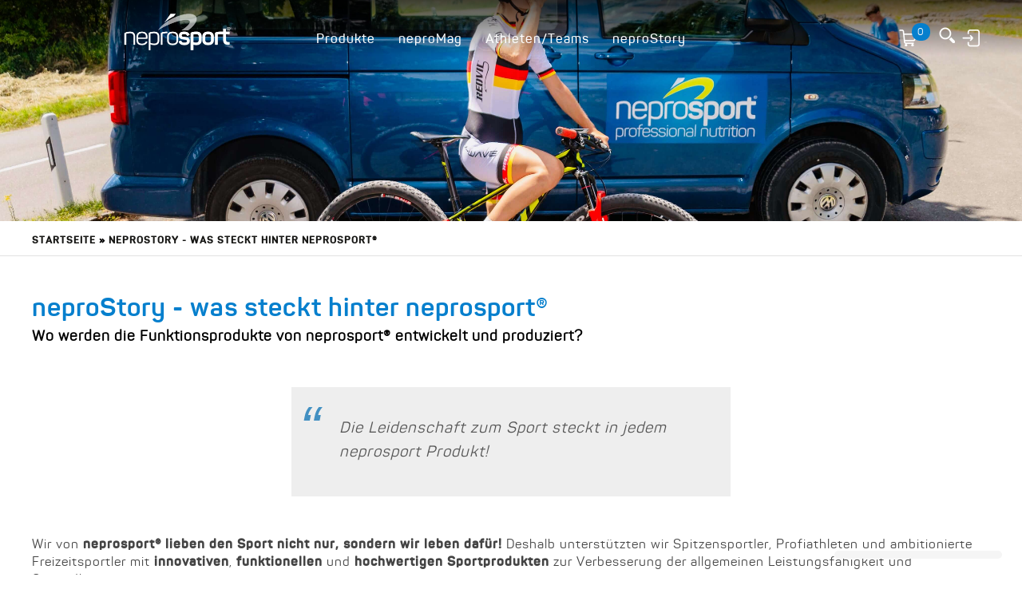

--- FILE ---
content_type: text/html; charset=utf-8
request_url: https://www.neprosport.de/neprostory-was-steckt-hinter-neprosportr
body_size: 10367
content:
<!DOCTYPE html PUBLIC "-//W3C//DTD XHTML+RDFa 1.0//EN"
  "http://www.w3.org/MarkUp/DTD/xhtml-rdfa-1.dtd">
<html xmlns="http://www.w3.org/1999/xhtml" xml:lang="de" version="XHTML+RDFa 1.0" dir="ltr"
  xmlns:content="http://purl.org/rss/1.0/modules/content/"
  xmlns:dc="http://purl.org/dc/terms/"
  xmlns:foaf="http://xmlns.com/foaf/0.1/"
  xmlns:og="http://ogp.me/ns#"
  xmlns:rdfs="http://www.w3.org/2000/01/rdf-schema#"
  xmlns:sioc="http://rdfs.org/sioc/ns#"
  xmlns:sioct="http://rdfs.org/sioc/types#"
  xmlns:skos="http://www.w3.org/2004/02/skos/core#"
  xmlns:xsd="http://www.w3.org/2001/XMLSchema#">

<head profile="http://www.w3.org/1999/xhtml/vocab">
  <meta http-equiv="Content-Type" content="text/html; charset=utf-8" />
<meta name="Generator" content="Drupal 7 (http://drupal.org)" />
<link rel="canonical" href="/neprostory-was-steckt-hinter-neprosportr" />
<link rel="shortlink" href="/node/70" />
<link rel="shortcut icon" href="https://www.neprosport.de/sites/default/files/NeproLogo_0.png" type="image/png" />
<meta name="description" content="neprosport® unterstützt mit innovativen, funktionellen und hochwertigen Sportprodukten zur Verbesserung der Leistungsfähigkeit und Gesundheit." /><meta name="keywords" content="Sport, Profi, Leistung, Dopingfrei, Qualität, Pharma, Herstellung, Franken, Bamberg" />  <meta name="viewport" content="width=device-width, initial-scale=1">
  <title>neprostory - was steckt hinter neprosport?</title>
  <link type="text/css" rel="stylesheet" href="https://www.neprosport.de/sites/default/files/css/css_7TpfbA8dkuesfBkcTOhxpkUEQRUwIiVMsNK-mqA317U.css" media="all" />
<link type="text/css" rel="stylesheet" href="https://www.neprosport.de/sites/default/files/css/css_8GvhIk-cywJlyknHFVYTEuGy05hF_gdGistjR59dNUo.css" media="all" />
<link type="text/css" rel="stylesheet" href="https://www.neprosport.de/sites/default/files/css/css_pr2L28CJ3VhakoZNucP0dTJMlyxQKKRoPceJz8dt0mw.css" media="all" />
<link type="text/css" rel="stylesheet" href="https://www.neprosport.de/sites/default/files/css/css_PGbJgHCUCBf4dg7K9Kt8aAwsApndP4GZ9RuToPy3-Fk.css" media="all" />
<link type="text/css" rel="stylesheet" href="https://www.neprosport.de/sites/default/files/css/css_ljRYePZAf7TvyV9b6xqZLZ1y-2hl0arxTJ2HOMEqHf0.css" media="all" />
  <script type="text/javascript" src="https://www.neprosport.de/sites/default/files/js/js_FO3q8ieoepMfMMo3M2xtrGpWhBJHH2gsq7LTHFIy4gA.js"></script>
<script type="text/javascript" src="https://www.neprosport.de/sites/default/files/js/js_Ty-TtFvq7uKFCNP9WGk0JIYSz4M0xIpFBA1MnXGziGU.js"></script>
<script type="text/javascript" src="https://www.neprosport.de/sites/default/files/js/js_dvTdo3FEpNPmFDy5emgO-rl3UplUncOfYio26gqK7go.js"></script>
<script type="text/javascript" src="https://www.neprosport.de/sites/default/files/js/js_oUuJspYfXMsas_GMfOXuiO6PYKnJrDYH_DfGFix7Y-c.js"></script>
<script type="text/javascript">
<!--//--><![CDATA[//><!--
(function(i,s,o,g,r,a,m){i["GoogleAnalyticsObject"]=r;i[r]=i[r]||function(){(i[r].q=i[r].q||[]).push(arguments)},i[r].l=1*new Date();a=s.createElement(o),m=s.getElementsByTagName(o)[0];a.async=1;a.src=g;m.parentNode.insertBefore(a,m)})(window,document,"script","https://www.google-analytics.com/analytics.js","ga");ga("create", "UA-28806109-1", {"cookieDomain":"auto"});ga("set", "anonymizeIp", true);ga("send", "pageview");
//--><!]]>
</script>
<script type="text/javascript" src="https://www.neprosport.de/sites/default/files/js/js_HB39_UX0KRKM_rLKCf5FM-IJdr2t9mv0GOkInpw9t0o.js"></script>
<script type="text/javascript" src="https://www.neprosport.de/sites/default/files/js/js_-OSMi2s01v7Gi3X09RA1W93OdvJ-59YdmEjgXSl8wVM.js"></script>
<script type="text/javascript">
<!--//--><![CDATA[//><!--
jQuery.extend(Drupal.settings, {"basePath":"\/","pathPrefix":"","ajaxPageState":{"theme":"sport","theme_token":"KHZFffsTrslNGNIIQcdjbhpTxk_IXfOwAF7kQSF70vY","jquery_version":"1.10","js":{"sites\/all\/modules\/nestmann_custom\/simpleParallax.min.js":1,"sites\/all\/modules\/jquery_update\/replace\/jquery\/1.10\/jquery.min.js":1,"misc\/jquery-extend-3.4.0.js":1,"misc\/jquery-html-prefilter-3.5.0-backport.js":1,"misc\/jquery.once.js":1,"misc\/drupal.js":1,"misc\/ajax.js":1,"sites\/all\/modules\/jquery_update\/js\/jquery_update.js":1,"sites\/all\/modules\/jquery_update\/replace\/ui\/ui\/minified\/jquery.ui.core.min.js":1,"sites\/all\/modules\/jquery_update\/replace\/ui\/ui\/minified\/jquery.ui.widget.min.js":1,"sites\/all\/modules\/jquery_update\/replace\/ui\/ui\/minified\/jquery.ui.tabs.min.js":1,"sites\/all\/libraries\/magnific-popup\/dist\/jquery.magnific-popup.js":1,"sites\/all\/modules\/magnific_popup\/js\/behaviors.mfp-formatter.js":1,"sites\/all\/modules\/admin_menu\/admin_devel\/admin_devel.js":1,"misc\/progress.js":1,"sites\/all\/modules\/dc_ajax_add_cart\/js\/dc_ajax_add_cart_html.js":1,"public:\/\/languages\/de_Uttj6_s_ZquLPuHO1VHw3pXrlPOYpZ71rXMES6Xw7hE.js":1,"sites\/all\/modules\/better_exposed_filters\/better_exposed_filters.js":1,"sites\/all\/modules\/google_analytics\/googleanalytics.js":1,"0":1,"sites\/all\/modules\/unmask_password\/js\/unmask_password.js":1,"sites\/all\/libraries\/show_password\/jquery.showpassword.js":1,"sites\/all\/themes\/sport\/owl\/owl.carousel.min.js":1,"sites\/all\/themes\/sport\/owl\/owl.carousel2.thumbs.min.js":1,"sites\/all\/themes\/sport\/jarallax\/jarallax.js":1,"sites\/all\/themes\/sport\/jarallax\/jarallax-video.min.js":1,"sites\/all\/themes\/sport\/jarallax\/jarallax-element.min.js":1,"sites\/all\/themes\/sport\/columnizer\/jquery.columnizer.js":1,"sites\/all\/themes\/sport\/js\/jquery.magnific-popup.min.js":1,"sites\/all\/themes\/sport\/js\/masonry.pkgd.min.js":1,"sites\/all\/themes\/sport\/js\/imagesloaded.pkgd.min.js":1,"sites\/all\/themes\/sport\/js\/enquire.min.js":1,"sites\/all\/themes\/sport\/js\/sport.js":1,"sites\/all\/themes\/sport\/js\/jquery.inview.min.js":1,"sites\/all\/themes\/sport\/js\/jquery.morelines.min.js":1,"sites\/all\/themes\/sport\/js\/slick-animation.min.js":1,"sites\/all\/themes\/sport\/slicknav\/jquery.slicknav.min.js":1},"css":{"modules\/system\/system.base.css":1,"modules\/system\/system.menus.css":1,"modules\/system\/system.messages.css":1,"modules\/system\/system.theme.css":1,"sites\/all\/modules\/dc_ajax_add_cart\/css\/dc_ajax_add_cart.css":1,"misc\/ui\/jquery.ui.core.css":1,"misc\/ui\/jquery.ui.theme.css":1,"misc\/ui\/jquery.ui.tabs.css":1,"sites\/all\/libraries\/magnific-popup\/dist\/magnific-popup.css":1,"sites\/all\/modules\/magnific_popup\/css\/mfp-formatter.css":1,"modules\/comment\/comment.css":1,"modules\/field\/theme\/field.css":1,"sites\/all\/modules\/luxe\/css\/luxe.css":1,"modules\/node\/node.css":1,"modules\/search\/search.css":1,"modules\/user\/user.css":1,"sites\/all\/modules\/views\/css\/views.css":1,"sites\/all\/modules\/ckeditor\/css\/ckeditor.css":1,"sites\/all\/modules\/ctools\/css\/ctools.css":1,"sites\/all\/themes\/sport\/owl\/owl.carousel.css":1,"sites\/all\/themes\/sport\/owl\/owl.theme.default.css":1,"sites\/all\/themes\/sport\/jarallax\/jarallax.css":1,"sites\/all\/themes\/sport\/css\/magnific-popup.css":1,"sites\/all\/themes\/sport\/slicknav\/slicknav.min.css":1,"sites\/all\/themes\/sport\/css\/style.css":1,"sites\/all\/themes\/sport\/css\/checkout.css":1,"sites\/all\/themes\/sport\/css\/forms.css":1,"sites\/all\/themes\/sport\/css\/blog.css":1,"sites\/all\/themes\/sport\/css\/fivestar.css":1,"sites\/all\/themes\/sport\/css\/mobile.css":1,"sites\/all\/themes\/sport\/jquery.ui.theme.min.css":1,"sites\/all\/themes\/sport\/jquery.ui.core.min.css":1,"sites\/all\/themes\/sport\/jquery.ui.tabs.min.css":1,"sites\/all\/themes\/sport\/system.menus.css":1}},"simple_instagram_feed":{"instagram_username":"neprosport","instagram_display_profile":0,"instagram_display_biography":0,"instagram_items":"12","instagram_items_per_row_type":0,"instagram_items_per_row_default":6,"instagram_items_per_row_l_720":6,"instagram_items_per_row_l_960":6,"instagram_items_per_row_h_960":6,"instagram_styling":"true","instagram_captions":0,"instagram_image_size":"640","instagram_lazy_load":0},"better_exposed_filters":{"datepicker":false,"slider":false,"settings":[],"autosubmit":false,"views":{"submenu_products":{"displays":{"block_1":{"filters":[]}}}}},"urlIsAjaxTrusted":{"\/suche":true,"\/neprostory-was-steckt-hinter-neprosportr":true},"googleanalytics":{"trackOutbound":1,"trackMailto":1,"trackDownload":1,"trackDownloadExtensions":"7z|aac|arc|arj|asf|asx|avi|bin|csv|doc(x|m)?|dot(x|m)?|exe|flv|gif|gz|gzip|hqx|jar|jpe?g|js|mp(2|3|4|e?g)|mov(ie)?|msi|msp|pdf|phps|png|ppt(x|m)?|pot(x|m)?|pps(x|m)?|ppam|sld(x|m)?|thmx|qtm?|ra(m|r)?|sea|sit|tar|tgz|torrent|txt|wav|wma|wmv|wpd|xls(x|m|b)?|xlt(x|m)|xlam|xml|z|zip"},"magnific_popup_api":{"iframe_patterns":[]}});
//--><!]]>
</script>
  
  <script type='text/javascript'>
    //<![CDATA[ 
    function loadCSS(e, t, n) { 
      "use strict";
      var i = window.document.createElement("link");
      var o = t || window.document.getElementsByTagName("script")[0];
      i.rel = "stylesheet";
      i.href = e; i.media = "only x";
      o.parentNode.insertBefore(i, o);
      setTimeout(function () { i.media = n || "all" })
    }
    
    loadCSS("https://maxcdn.bootstrapcdn.com/font-awesome/4.7.0/css/font-awesome.min.css");
    loadCSS("https://cdnjs.cloudflare.com/ajax/libs/animate.css/3.5.2/animate.min.css");
    loadCSS("https://cdn.jsdelivr.net/jquery.slick/1.6.0/slick.css");
    
    //]]> 
  </script>
  <script src="https://cdnjs.cloudflare.com/ajax/libs/Chart.js/2.4.0/Chart.min.js"></script>
  <script src='https://cdn.jsdelivr.net/jquery.slick/1.6.0/slick.min.js'></script>
</head>
<body class="html not-front not-logged-in no-sidebars page-node page-node- page-node-70 node-type-page" >
  <div id="skip-link">
    <a href="#main-content" class="element-invisible element-focusable">Skip to main content</a>
  </div>
    
  <div id="page-wrapper"><div id="page">
    <div id="header-wrapper">
      <div id="header-parallax-wrapper"><img class="parallax" src="https://www.neprosport.de/sites/default/files/44f6ad19-871f-4b7b-99cb-32137dce73cd.jpeg"></div>
            <div id="header">
        <div class="section clearfix">
          <div id="headerlogo">
                          <a href="/" title="Startseite" rel="home" id="logo">
                <img class="logo light" src="/sites/all/themes/sport/img/ns_logo_web_sticky.png" alt="Startseite" />
              </a>
                      </div>
  
              
            <div class="region region-header">
    <div id="block-system-main-menu" class="block block-system block-menu">

    
  <div class="content content-block-system-main-menu">
    <div id="main-menu"><ul class="menu"><li class="first expanded"><a href="/produkte" title="">Produkte</a><ul class="menu"><li class="first leaf" id="alle-produkte"><a href="/produkte">Alle Produkte</a></li>
<span class="sub-wrapper">
  <li class="submenu-header"><h3>Kategorie</h3>
  <ul class="submenu-wrapper">
      <li class="views-row views-row-1 views-row-odd views-row-first">
          <a href="/produkte/energie">Energie // Kohlenhydrate</a>    </li>
      <li class="views-row views-row-2 views-row-even">
          <a href="/produkte/power">Power // Proteine</a>    </li>
      <li class="views-row views-row-3 views-row-odd">
          <a href="/produkte/specials">Specials // Vitamine, Mineralien</a>    </li>
      <li class="views-row views-row-4 views-row-even">
          <a href="/produkte/pakete">Pakete // Angebote</a>    </li>
      <li class="views-row views-row-5 views-row-odd views-row-last">
          <a href="/produkte/zubehor">Zubehör</a>    </li>
    </ul>
</li><li class="submenu-header"><h3>Anwendung</h3>
  <ul class="submenu-wrapper">
      <li class="views-row views-row-1 views-row-odd views-row-first">
          <a href="/taxonomy/term/13">Morgens</a>    </li>
      <li class="views-row views-row-2 views-row-even">
          <a href="/taxonomy/term/14">Abends</a>    </li>
      <li class="views-row views-row-3 views-row-odd">
          <a href="/taxonomy/term/15">Vor dem Sport</a>    </li>
      <li class="views-row views-row-4 views-row-even">
          <a href="/taxonomy/term/17">Während dem Sport</a>    </li>
      <li class="views-row views-row-5 views-row-odd views-row-last">
          <a href="/taxonomy/term/16">Nach dem Sport</a>    </li>
    </ul>
</li><li class="submenu-header"><h3>Verwendung</h3>
  <ul class="submenu-wrapper">
      <li class="views-row views-row-1 views-row-odd views-row-first">
          <a href="/verwendung/augen">Augen</a>    </li>
      <li class="views-row views-row-2 views-row-even">
          <a href="/verwendung/gehirn">Gehirn</a>    </li>
      <li class="views-row views-row-3 views-row-odd">
          <a href="/verwendung/haut">Haut</a>    </li>
      <li class="views-row views-row-4 views-row-even">
          <a href="/verwendung/herz">Herz</a>    </li>
      <li class="views-row views-row-5 views-row-odd">
          <a href="/verwendung/kuhlend">Kühlend</a>    </li>
      <li class="views-row views-row-6 views-row-even">
          <a href="/verwendung/warmend">Wärmend</a>    </li>
      <li class="views-row views-row-7 views-row-odd">
          <a href="/taxonomy/term/4">Muskeln</a>    </li>
      <li class="views-row views-row-8 views-row-even">
          <a href="/taxonomy/term/65">Regeneration</a>    </li>
      <li class="views-row views-row-9 views-row-odd">
          <a href="/taxonomy/term/61">Schnell- &amp; Maximalkraft</a>    </li>
      <li class="views-row views-row-10 views-row-even">
          <a href="/taxonomy/term/3">Aesthetic/Bodyshaping</a>    </li>
      <li class="views-row views-row-11 views-row-odd">
          <a href="/ausdauer-steigern">Ausdauer</a>    </li>
      <li class="views-row views-row-12 views-row-even views-row-last">
          <a href="/taxonomy/term/2">Wasseraufnahme</a>    </li>
    </ul>
</li><li class="submenu-header"><h3>Eigenschaften</h3>
  <ul class="submenu-wrapper">
      <li class="views-row views-row-1 views-row-odd views-row-first">
          <a href="/eigenschaften/allergenfrei">Allergenfrei</a>    </li>
      <li class="views-row views-row-2 views-row-even">
          <a href="/eigenschaften/laktosearm">Laktosearm</a>    </li>
      <li class="views-row views-row-3 views-row-odd">
          <a href="/eigenschaften/vegetarisch">Vegetarisch</a>    </li>
      <li class="views-row views-row-4 views-row-even">
          <a href="/eigenschaften/ohne-zuckerzusatz">ohne Zuckerzusatz</a>    </li>
      <li class="views-row views-row-5 views-row-odd">
          <a href="/eigenschaften/zuckerrohr">Zuckerrohr</a>    </li>
      <li class="views-row views-row-6 views-row-even">
          <a href="/taxonomy/term/20">Zuckerfrei</a>    </li>
      <li class="views-row views-row-7 views-row-odd">
          <a href="/taxonomy/term/18">Vegan</a>    </li>
      <li class="views-row views-row-8 views-row-even">
          <a href="/eigenschaften/sojafrei">Sojafrei</a>    </li>
      <li class="views-row views-row-9 views-row-odd">
          <a href="/eigenschaften/schwermetallfrei">Schwermetallfrei</a>    </li>
      <li class="views-row views-row-10 views-row-even">
          <a href="/eigenschaften/reich-omega3">Reich an Omega3</a>    </li>
      <li class="views-row views-row-11 views-row-odd">
          <a href="/eigenschaften/recyclebar">Recyclebar</a>    </li>
      <li class="views-row views-row-12 views-row-even">
          <a href="/eigenschaften/okostrom-0">Ökostrom</a>    </li>
      <li class="views-row views-row-13 views-row-odd">
          <a href="/eigenschaften/okostrom">Ökostrom</a>    </li>
      <li class="views-row views-row-14 views-row-even">
          <a href="/taxonomy/term/21">Laktosefrei</a>    </li>
      <li class="views-row views-row-15 views-row-odd">
          <a href="/eigenschaften/aromafrei">Aromafrei</a>    </li>
      <li class="views-row views-row-16 views-row-even">
          <a href="/eigenschaften/laborgepruft">Laborgeprüft</a>    </li>
      <li class="views-row views-row-17 views-row-odd">
          <a href="/eigenschaften/hochdosiert">Hochdosiert</a>    </li>
      <li class="views-row views-row-18 views-row-even">
          <a href="/eigenschaften/handgefertigt">Handgefertigt</a>    </li>
      <li class="views-row views-row-19 views-row-odd">
          <a href="/eigenschaften/gmo-frei">GMO frei</a>    </li>
      <li class="views-row views-row-20 views-row-even">
          <a href="/taxonomy/term/22">Glutenfrei</a>    </li>
      <li class="views-row views-row-21 views-row-odd">
          <a href="/eigenschaften/fructosefrei">Fructosefrei</a>    </li>
      <li class="views-row views-row-22 views-row-even">
          <a href="/eigenschaften/fettfrei">Fettfrei</a>    </li>
      <li class="views-row views-row-23 views-row-odd">
          <a href="/eigenschaften/farbstofffrei">Farbstofffrei</a>    </li>
      <li class="views-row views-row-24 views-row-even">
          <a href="/eigenschaften/deutschland">Deutschland</a>    </li>
      <li class="views-row views-row-25 views-row-odd">
          <a href="/eigenschaften/co2-reduktion">CO2 Reduktion</a>    </li>
      <li class="views-row views-row-26 views-row-even">
          <a href="/eigenschaften/bpafrei">BPAfrei</a>    </li>
      <li class="views-row views-row-27 views-row-odd">
          <a href="/taxonomy/term/19">Bio</a>    </li>
      <li class="views-row views-row-28 views-row-even">
          <a href="/eigenschaften/auslaufsicher">Auslaufsicher</a>    </li>
      <li class="views-row views-row-29 views-row-odd views-row-last">
          <a href="/eigenschaften/aspartamfrei">Aspartamfrei</a>    </li>
    </ul>
</li></span>
</ul></li>
<li class="leaf"><a href="/nepromag">neproMag</a></li>
<li class="leaf"><a href="https://neprosport.de/athleten-teams">Athleten/Teams</a></li>
<li class="last leaf active-trail"><a href="/neprostory-was-steckt-hinter-neprosportr" class="active-trail active">neproStory</a></li>
</ul></div>  </div>
</div>
<div id="block-views-exp-taxonomy-term-page-2" class="block block-views">

    
  <div class="content content-block-views-exp-taxonomy-term-page-2">
    <form action="/suche" method="get" id="views-exposed-form-taxonomy-term-page-2" accept-charset="UTF-8"><div><div class="views-search-form container">
  <div class="views-exposed-widgets clearfix">
    <span id="suche-close"></span>
    <h4>Was suchst du?</h4>
    
        <div id="edit-phrase-wrapper" class="views-exposed-widget views-widget-filter-combine">
          <div class="views-widget">
            <div class="form-item form-type-textfield form-item-phrase">
 <input type="text" id="edit-phrase" name="phrase" value="" size="30" maxlength="128" class="form-text" />
</div>
          </div>
        </div>

        <div class="views-exposed-widget views-submit-button">
      <input type="submit" id="edit-submit-taxonomy-term" name="" value="Suchen" class="form-submit" />    </div>
  </div>
</div>
</div></form>  </div>
</div>
<div id="block-dc-ajax-add-cart-ajax-shopping-cart-teaser" class="block block-dc-ajax-add-cart">

    
  <div class="content content-block-dc-ajax-add-cart-ajax-shopping-cart-teaser">
    <div class="ajax-shopping-cart-teaser">  <a href="/cart" class="cart-link">
    <div class="neproicon cart-image"></div>
    <div class="cart-product-quantity">0</div>
  </a>
<div class="searchicon"></div>
<div class="loginicon">
  <a href="/user/login" class="link-login">Anmelden</a></div></div>  </div>
</div>
  </div>
  
        </div> <!-- /.section -->
      </div> <!-- /#header -->
    </div> <!-- /#header-wrapper -->

          <div id="breadcrumb">
        <div class="centered-content m-0-a">
          <h2 class="element-invisible">You are here</h2><div class="breadcrumb"><span class="inline odd first"><a href="/">Startseite</a></span> <span class="delimiter">»</span> <span class="inline even last"><a href="/neprostory-was-steckt-hinter-neprosportr">neproStory - was steckt hinter neprosport®</a></span></div>        </div>
      </div>
    
    
    <div id="main-wrapper"><div id="main" class="clearfix">

      <div id="content" class="column"><div class="section">
                <a id="main-content"></a>
        <div class="tabs"></div>                          <div class="region region-content">
    <div id="block-webform-client-block-75" class="block block-webform">

    
  <div class="content content-block-webform-client-block-75">
        <div class="action-close"><span class="contactclose">Abbrechen</span></div>
  </div>
</div>
<div id="block-system-main" class="block block-system">

    
  <div class="content content-block-system-main">
      <div id="node-70" class="blog page node node-page clearfix" about="/neprostory-was-steckt-hinter-neprosportr" typeof="foaf:Document">
    <div class="text-bild-wrapper">
      <div class="centered-content m-0-a">
        <h1 class="blog-title">neproStory - was steckt hinter neprosport®</h1>
        <div class="subtitle">
<div class="field field-name-field-subtitle field-type-text-long field-label-hidden">
        <div class="field-item even">Wo werden die Funktionsprodukte von neprosport® entwickelt und produziert?
</div>
  </div>
</div>
      </div>
    </div>
    <div class="content">
      
<div class="paragraphs-items paragraphs-items-field-blog-elemente paragraphs-items-field-blog-elemente-full paragraphs-items-full">
  
<div class="field field-name-field-blog-elemente field-type-paragraphs field-label-hidden">
        <div class="field-item even">
<div class="text-wrapper blog-text-wrapper">
    <div class="centered-content m-0-a">
      
<div class="field field-name-field-text field-type-text-long field-label-hidden">
        <div class="field-item even"><blockquote><p>Die Leidenschaft zum Sport steckt in jedem neprosport Produkt!</p>
</blockquote>
<p>Wir von <strong>neprosport® lieben den Sport nicht nur, sondern wir leben dafür!</strong> Deshalb unterstützten wir Spitzensportler, Profiathleten und ambitionierte Freizeitsportler mit <strong>innovativen</strong>, <strong>funktionellen</strong> und <strong>hochwertigen Sportprodukten </strong>zur Verbesserung der allgemeinen Leistungsfähigkeit und Gesundheit.</p>
<p> </p>
</div>
  </div>
    </div>
</div></div>
      <div class="field-item odd"><div class="video-wrapper">
  <div class="content-video">
    <svg class="top" xmlns="http://www.w3.org/2000/svg" viewBox="0 0 100 100" preserveAspectRatio="none">
      <polygon fill="#FFFFFF" points="0,0 25,60 100,0" />
    </svg>
    <div class="jarallax video-stage" data-jarallax-video="https://vimeo.com/364498181"></div>
    <svg class="bottom" xmlns="http://www.w3.org/2000/svg" viewBox="0 0 100 100" preserveAspectRatio="none">
      <polygon fill="#FFFFFF" points="100,100 60,70 0,100" />
    </svg>
  </div>
</div></div>
      <div class="field-item even">
<div class="text-wrapper blog-text-wrapper">
    <div class="centered-content m-0-a">
      
<div class="field field-name-field-text field-type-text-long field-label-hidden">
        <div class="field-item even"><h2> </h2>
<p> </p>
<h2><strong>Ein zuverlässiger Partner </strong></h2>
<p>Die Belastungen, denen der Körper bei intensiven Trainingseinheiten und Wettkämpfen ausgesetzt wird, können enorm sein. Umso wichtiger ist es, dass man einen starken Partner an seiner Seite hat, der die <strong>Gesundheit</strong> und <strong>körperliche Fitness optimal unterstützt</strong>. Egal ob Energy Drinks für einen schnelle Energieschub, Mineraltabletten zur Verbesserung der allgemeinen Stoffwechselprozesse oder hochwertiges Proteinpulver für effektiven Muskelaufbau und Optimierung der Regeneration, unsere Produkte bieten eine <strong>optimale Unterstützung für leistungsorientierte Athleten aus allen Disziplinen</strong>. </p>
<h2> </h2>
<h2><strong>Höchste Qualität ist unser Anspruch</strong></h2>
<blockquote><p>Hinter unseren neprosport® Produkten steht die geballte Erfahrung der Nestmann Pharma GmbH, die bereits seit über 65 Jahren pflanzliche und homöopathische Arzneimittel herstellt.  </p>
</blockquote>
<p>
Für uns ist nur das Beste gut genug. Deshalb steht die <strong>Qualität unserer Produkte immer an erster Stelle</strong>. Alle Ergänzungsmittel und Sportprodukte werden unter strengsten Qualitätskontrollen in unserem <strong>GMP</strong> und <strong>FDA</strong> zertifizierten Unternehmen in Oberfranken bei Bamberg produziert. Mit mehr als 65 Jahren Erfahrung in der Herstellung pflanzlicher und homöopathischer Arzneimittel gehören wir mit der Firma Nestmann Pharma zu den erfahrensten Herstellern in Deutschland und über die Grenzen Europas hinaus. Unsere neprosport® Produkte werden mit gleichen Standards und Qualitätsprüfungen entwickelt und hergestellt.</p>
<p> </p>
<h2><strong>Kooperative Produktentwicklung</strong></h2>
</div>
  </div>
    </div>
</div></div>
      <div class="field-item odd"><div class="big-image-wrapper">
  <img typeof="foaf:Image" src="https://www.neprosport.de/sites/default/files/styles/big_image_1200px/public/e2df9f4e-8fa8-4456-aad4-c2aa252a4cae.jpeg?itok=rWskvOWk" alt="" /></div>
</div>
      <div class="field-item even">
<div class="text-wrapper blog-text-wrapper">
    <div class="centered-content m-0-a">
      
<div class="field field-name-field-text field-type-text-long field-label-hidden">
        <div class="field-item even"><p>Um sowohl hochwertige als auch funktionale und zielführende Produkte zu entwickeln, arbeiten wir sehr eng mit erfahrenen <strong>Ernährungswissenschaftlern</strong>, <strong>Sportmedizinern</strong> und <strong>Leistungssportlern</strong> zusammen. Außerdem arbeiten wir ausschließlich mit Rohstoffen allerhöchster Güteklasse. Auf diese Weise entstehen wirkungsvolle Sportprodukte, die sowohl Spitzenathleten als auch ehrgeizigen Hobbysportlern helfen, ihre körperliche Leistungsfähigkeit zu steigern und von einer verbesserten Regenerationsrate zu profitieren.</p>
<p> </p>
<h2><strong>Deine Ziele – unser Versprechen</strong></h2>
<p>
Wir bei neprosport® sind überzeugt davon, dass man als Sportler nur dann Spitzenleistungen erzielen kann, wenn man sich mental voll und ganz auf seine Ziele fokussieren kann und die körperliche Gesundheit effizient unterstützt wird. Aus diesem Grund stellen wir unseren Athleten funktionale Produkte zur Verfügung, auf die sie sich zu 100 % verlassen können. Unsere Leidenschaft zum Sport bestimmt auch unsere Firmenphilosophie: </p>
<blockquote><p>Qualität, Hingabe, Vertrauen und Fairness!</p>
</blockquote>
<p>Egal welche sportlichen Ziele du auch hast, wir unterstützen dich auf deiner Reise. Bereits zahlreiche Profisportler vertrauen auf neprosport® und setzen unsere Produkte tagtäglich im Training und bei Wettkämpfen ein. </p>
<h2> </h2>
<h2>
<strong>Saubere Sache, garantiert</strong></h2>
<p>
Bei Nahrungsergänzungsmitteln zur Verbesserung der sportlichen Leistungsfähigkeit hat für Profisportler neben Wirkung und Qualität vor allem die Zusammensetzung der Produkte oberste Priorität. Deshalb lautet unser Versprechen an dich:</p>
<blockquote><p>Wir garantieren dir, dass unsere neprosport® Produkte weder unerlaubte oder schädliche Substanzen noch sonstige Verunreinigungen oder als Dopingmittel eingestufte Substanzen enthalten!</p>
</blockquote>
<p>Schließlich steht der Name neprosport® nicht nur für qualitativ hochwertige und funktionale Produkte, sondern auch für sauberen und fairen Sport. Und um das zu garantieren stehen unsere Sportpräparate zusätzlich auch auf der <strong>KölnerListe®</strong>! </p>
</div>
  </div>
    </div>
</div></div>
      <div class="field-item odd"><div class="big-image-wrapper">
  <img typeof="foaf:Image" src="https://www.neprosport.de/sites/default/files/styles/big_image_1200px/public/d228c3ef-c14e-4457-ada3-a34c843b5b44.jpeg?itok=LJ7iKhq5" alt="" /></div>
</div>
      <div class="field-item even"><div class="big-image-wrapper">
  <img typeof="foaf:Image" src="https://www.neprosport.de/sites/default/files/styles/big_image_1200px/public/480b6199-f805-4d42-85c9-dd4954050f98.jpeg?itok=Yiph7Wqe" alt="" /></div>
</div>
  </div>
</div>
    </div>
  
  </div>

  </div>
</div>
<div class="clearfix"></div>
<div id="block-mailchimp-signup-newsletter" class="block block-mailchimp-signup">
  <div class="mailchimp-wrapper">
    <div class="mailchimp-links">
      <h2 >Bleib up to date</h2>
    </div>
    <div class="mailchimp-rechts content content-block-mailchimp-signup-newsletter">
      <form class="mailchimp-signup-subscribe-form" action="/neprostory-was-steckt-hinter-neprosportr" method="post" id="mailchimp-signup-subscribe-block-newsletter-form" accept-charset="UTF-8"><div><div class="mailchimp-signup-subscribe-form-description">Alle News &amp; Neuigkeiten direkt in dein Postfach</div><div id="mailchimp-newsletter-e90e774312-mergefields" class="mailchimp-newsletter-mergefields"><div class="form-item form-type-textfield form-item-mergevars-EMAIL">
  <label for="edit-mergevars-email">Email Address <span class="form-required" title="This field is required.">*</span></label>
 <input placeholder="Deine E-Mail Adresse" type="text" id="edit-mergevars-email" name="mergevars[EMAIL]" value="" size="25" maxlength="128" class="form-text required" />
</div>
</div><input type="hidden" name="form_build_id" value="form-4FoKriZ60ey0nJA_ZL72Axc0qGuulfVkqPamDP14Y90" />
<input type="hidden" name="form_id" value="mailchimp_signup_subscribe_block_newsletter_form" />
<div class="form-item form-type-checkbox form-item-dsgvo">
 <input 0="class" 1="p-primary" type="checkbox" id="edit-dsgvo" name="dsgvo" value="1" class="form-checkbox required" />  <label class="option" for="edit-dsgvo"> <span class="form-required" title="This field is required.">*</span></label>

<div class="description">Ich stimme der <a href="/datenschutz">Datenschutzerklärung</a> zu.</div>
</div>
<div class="form-actions form-wrapper" id="edit-actions--2"><input type="submit" id="edit-submit--2" name="op" value="Anmelden" class="form-submit" /></div></div></form>    </div>
    <div class="clearfix"></div>
  </div>
</div>
  </div>
              </div></div> <!-- /.section, /#content -->

    </div></div> <!-- /#main, /#main-wrapper -->

    <div id="footer"><div class="section">
        <div class="region region-footer">
    <div id="block-block-2" class="block block-block">

    
  <div class="content content-block-block-2">
    <!-- LightWidget WIDGET --><script src="https://cdn.lightwidget.com/widgets/lightwidget.js"></script><iframe src="https://cdn.lightwidget.com/widgets/164a32faae0f594e850ab76dd67aae71.html" scrolling="no" allowtransparency="true" class="lightwidget-widget" style="width:100%;border:0;overflow:hidden;"></iframe>  </div>
</div>
  </div>
      <div id="footer-wrapper">
        <div id="footer-colum-1" class="footer-colum"><div class="content">
          <h3>Kontakt</h3>
          Ruf uns an, wir helfen<br/>
          dir gerne weiter:<br/><br/>
          
          Mo - Fr 8.00 Uhr - 16.00 Uhr<br/>
          <a href="tel:+499547922116">+49(0) 9547 922116</a><br/><br/>
          
          Wir stehen dir auch per Handy und Whatsapp zur Verfügung:<br/>
          Mo - Fr 8.00 Uhr - 21.00 Uhr<br/><br/>
          <a href="tel:+4917620111393">0 176 - 20 111 393</a><br/>
          <h3>Qualität</h3>
          <span class="neproicon quali-icons"></span>
		  	  <br>
	  <h3>Bio-Zertifizierung DE-ÖKO-006</h3>
        </div></div>
        <div id="footer-colum-2" class="footer-colum"><div class="content">
          <h3>Versand</h3>
          <a href="/agb#lieferung">Lieferkosten</a><br/>
          <a href="/agb#widerruf">Widerrufsbelehrung</a><br/>
          <span class="neproicon versand-icons"></span>
          <h3>Produkte</h3>
          <a href="/produkte">Alle Produkte</a><br/>
          <a href="/produkte/energie">Energie</a><br/>
          <a href="/produkte/power">Power</a><br/>
          <a href="/produkte/specials">Specials</a><br/>
          <a href="/produkte/zubehoer">Zubehör</a><br/>
          <a href="/produkte/pakete">Pakete</a><br/>
        </div></div>
        <div id="footer-colum-3" class="footer-colum"><div class="content">
          <h3>Zahlung</h3>
          <a href="/agb#zahlung">Zahlungsarten</a><br/><br/>
          <span class="neproicon zahlung-icons"></span><br/><br/>
          <h3>Bleib verbunden</h3><br/><br/>
          <a href="https://twitter.com/neprosport" target="_blank" class="neproicon social-icon twitter">Twitter</a>
          <a href="https://m.youtube.com/channel/UCvbqdh2IRX7PJcyu8wc2q_A" target="_blank" class="neproicon social-icon youtube">Youtube</a>
          <a href="https://de-de.facebook.com/neprosport/" target="_blank" class="neproicon social-icon fb">Facebook</a>
        </div></div>
        <div id="footer-colum-4" class="footer-colum"><div class="content">
          <h3>Menü</h3>
          <a href="/produkte">Produkte</a><br/>
          <a href="/nepromag">neproMag</a><br/>
          <a href="/athleten-teams">Athleten/Teams</a><br/>
          <a href="/neprostory-was-steckt-hinter-neprosportr">neproStory</a><br/>
        </div></div>
        <div class="clearfix"></div>
        <div class="footer-right">Alle Preise verstehen sich inkl. gesetzlicher Mehrwertsteuer.</div>
        <div class="footer-bottom-menu"><span class="color-grey">© 2026 Nestmann Pharma GmbH</span> /  <a href="/agb">AGB</a> / <a href="/datenschutz">Datenschutz</a> / <a href="/impressum">Kontakt</a> / <a href="/impressum">Impressum</a> / Nestmann Pharma GmbH</div>
      </div>
    </div></div> <!-- /.section, /#footer -->

  </div></div> <!-- /#page, /#page-wrapper -->
  <script type="text/javascript" src="https://www.neprosport.de/sites/default/files/js/js_T9IizF1I3tcYUgqoX4MwGrxuoDHfR9lArZwBzebOBcs.js"></script>
</body>
</html>
<script>(function(){if("undefined"!==typeof jQuery){document.body.insertAdjacentHTML("beforeend",'<div id="kint-backdrop">Ajax output</div><div id="kint-modular"></div><div id="kint-modular-placeholder">[Debug output]</div>');var d=document.getElementById("kint-modular"),e=document.getElementById("kint-modular-placeholder"),g=document.getElementById("kint-backdrop"),h=window.getComputedStyle(document.body),h={a:h.backgroundColor,b:h.color},l=function(a){var f=a?"none":"block";a?(document.body.style.backgroundColor=h.a,
document.body.style.color=h.b,a="block",window.addEventListener("mousedown",k)):(a="none",window.removeEventListener("mousedown",k));d.style.display=a;g.style.display=a;e.style.display=f},k=function(a){for(a=a.target;a&&a!==d;)a=a.parentNode;a||l();return!1},n=!1;jQuery(document).ajaxComplete(function(a,f){var b=f.getResponseHeader("kint"),c;if(b){for(var m=1;;m++){c=f.getResponseHeader("kint-"+m);if(!c)break;b+=c}d.insertAdjacentHTML("beforeend",decodeURIComponent(b));n||(b=d.querySelectorAll(".-kint-js"),
b.length&&(n=!0,c=document.createElement("script"),c.appendChild(document.createTextNode(b[0].innerHTML)),document.body.appendChild(c)));l(!0)}});e.addEventListener("click",l)};})()
</script><style>#kint-modular{background:#fff;border:1px solid #b6cedb;display:none;font-family:Consolas,"Courier New",monospace;left:calc(50% - 450px);line-height:15px;overflow-y:scroll;padding:0 8px;position:fixed;top:30px;bottom:30px;width:900px;z-index:999}#kint-modular pre{background:#e0eaef;border-radius:0;color:#1d1e1e;margin:8px 0;padding:5px;overflow-y:hidden;border:1px solid #b6cedb;display:block;word-break:normal}#kint-modular pre:last-child{margin-bottom:0}#kint-backdrop{cursor:pointer;opacity:.8;height:100%;position:fixed;width:100%;left:0;overflow:hidden;top:0;background:radial-gradient(ellipse at center,#e0eaef 0,#c1d4df 100%);z-index:998;display:none;text-align:center;font-size:15pt;text-shadow:0 0 5px #5cb730;color:#0092db}#kint-modular-placeholder{border:1px solid #b6cedb;display:none;position:fixed;bottom:0;left:0;background:#e0eaef;color:#1d1e1e;z-index:9999;cursor:move}</style>

--- FILE ---
content_type: text/html
request_url: https://cdn.lightwidget.com/widgets/164a32faae0f594e850ab76dd67aae71.html
body_size: 15325
content:
<!doctype html><html lang="en"><head><meta charset="utf-8"><meta name="viewport" content="width=device-width,initial-scale=1"><title>LightWidget - Responsive Widget for Instagram</title><link rel="canonical" href="https://cdn.lightwidget.com/widgets/164a32faae0f594e850ab76dd67aae71.html"><style data-style="lightwidget">.lightwidget,.lightwidget *{border:0;box-sizing:border-box;line-height:1.5;margin:0;padding:0;-webkit-text-size-adjust:100%;-ms-text-size-adjust:100%;text-size-adjust:100%;vertical-align:baseline}.lightwidget{font-size:var(--lightwidget-font-size)}.lightwidget__tile{list-style:none;padding:var(--lightwidget-padding)}.lightwidget__tile--hidden{display:none}.lightwidget__image-wrapper{display:block;font-size:0;line-height:0}.lightwidget__link{background-color:transparent;cursor:pointer;display:block;position:relative;text-decoration:none}.lightwidget__caption,.lightwidget__reactions{color:var(--lightwidget-text-color);line-height:1.5;overflow:hidden;padding:.1rem}.lightwidget__caption{display:var(--lightwidget-caption)}.lightwidget__reactions{display:none}.lightwidget__image{border:0;height:auto;max-width:100%;width:100%}.lightwidget__posts{display:-webkit-flex;display:flex}.lightwidget__image-wrapper--carousel,.lightwidget__image-wrapper--video{position:relative}.lightwidget__image-wrapper--carousel:before,.lightwidget__image-wrapper--video:before{background:no-repeat 97% 3%/max(5%,1rem) auto;content:"";display:block;height:100%;left:0;opacity:.9;position:absolute;top:0;width:100%;z-index:1}.lightwidget__image-wrapper--carousel:before{background-image:url("data:image/svg+xml;charset=utf-8,%3Csvg xmlns='http://www.w3.org/2000/svg' xml:space='preserve' viewBox='0 0 50 50'%3E%3Cpath fill='%23fff' d='M2 15.1h31a2 2 0 0 1 2 2v31a2 2 0 0 1-2 2H2a2 2 0 0 1-2-2v-31c0-1.1.9-2 2-2'/%3E%3Cpath fill='%23fff' d='M50 32.9V2a2 2 0 0 0-2-2H17a2 2 0 0 0-2 2v.7c0 1.1.9 2 2 2h27.3c.5 0 1 .5 1 1V33c0 1.1.9 2 2 2h.7c1.1-.1 2-1 2-2.1'/%3E%3Cpath fill='%23fff' d='M42.5 40.5v-31a2 2 0 0 0-2-2h-31a2 2 0 0 0-2 2v.8c0 1.1.9 2 2 2h27.3c.6 0 1 .4 1 1v27.3c0 1.1.9 2 2 2h.7c1.1-.1 2-1 2-2.1'/%3E%3C/svg%3E")}.lightwidget__image-wrapper--video:before{background-image:url("data:image/svg+xml;charset=utf-8,%3Csvg xmlns='http://www.w3.org/2000/svg' xml:space='preserve' viewBox='0 0 512 512'%3E%3Cpath fill='%23fff' d='M116 512h280V0H116zm229-256-154 89V167zM492 0h-66v81h86V20c0-11-9-20-20-20M0 20v61h86V0H20C9 0 0 9 0 20m0 91h86v77H0zm0 107h86v76H0zm0 106h86v77H0zm0 107v61c0 11 9 20 20 20h66v-81zm426-213h86v76h-86zm0-107h86v77h-86zm0 320v81h66c11 0 20-9 20-20v-61zm0-107h86v77h-86z'/%3E%3Cpath fill='%23fff' d='M221 219v74l64-37z'/%3E%3C/svg%3E")}.lightwidget__focus{position:relative}.lightwidget__focus:focus{outline:none}.lightwidget__focus:after{box-shadow:inset 0 0 0 .4vw var(--lightwidget-focus-color);content:"";display:none;height:100%;left:0;position:absolute;top:0;width:100%}.lightwidget__focus:focus:after{display:block}.lightwidget__focus:focus:not(:focus-visible):after{display:none}.lightwidget__focus:focus-visible:after{display:block}:root{--lightwidget-font-size:1rem;--lightwidget-padding:0px;--lightwidget-caption:none;--lightwidget-columns:7;--lightwidget-preloader-color:#000000;--lightwidget-focus-color:#ffab00;--lightwidget-text-color:#333333}@media screen and (max-width:720px){:root{--lightwidget-columns:5}}html{line-height:1}body{margin:0}.lightwidget{font-family:-apple-system,system-ui,BlinkMacSystemFont,Arial,Helvetica,Verdana,sans-serif}.lightwidget__posts.lightwidget__posts--slideshow{display:block}.vjslider{overflow:hidden}.vjslider__slider{-webkit-align-items:center;align-items:center;display:-webkit-flex;display:flex;-webkit-flex-direction:row;flex-direction:row;-webkit-flex-wrap:nowrap;flex-wrap:nowrap;transition:none;will-change:transition}.vjslider__slider--animate{transition:-webkit-transform .3s;transition:transform .3s;transition:transform .3s,-webkit-transform .3s}.vjslider__slide{width:100%}.lightwidget__posts--hover-zoom-in .lightwidget__image-wrapper{overflow:hidden}.lightwidget__posts--hover-zoom-in .lightwidget__image{transition:-webkit-transform .3s ease-in-out;transition:transform .3s ease-in-out;transition:transform .3s ease-in-out,-webkit-transform .3s ease-in-out}.lightwidget__posts--hover-zoom-in .lightwidget-hover .lightwidget__image,.lightwidget__posts--hover-zoom-in .lightwidget__link:hover .lightwidget__image{-webkit-transform:scale3d(1.1,1.1,1);transform:scale3d(1.1,1.1,1)}.lightwidget__posts--image-format-square .lightwidget__image-wrapper{aspect-ratio:1;max-width:100%}.lightwidget__posts--image-format-square .lightwidget__image{height:100%;object-fit:cover}@supports not (aspect-ratio:auto){.lightwidget__posts--image-format-square .lightwidget__image-wrapper{position:relative;width:100%}.lightwidget__posts--image-format-square .lightwidget__image-wrapper:after{content:"";display:block;padding-bottom:100%}.lightwidget__posts--image-format-square .lightwidget__image{position:absolute}}.lightwidget__load-more--loading,.lightwidget__preloader{position:relative}.lightwidget__load-more--loading:before,.lightwidget__preloader:after{-webkit-animation:lightwidget-spin 1s linear infinite;animation:lightwidget-spin 1s linear infinite;content:"";display:inline-block;inset:0;margin:auto;-webkit-mask:url("data:image/svg+xml;charset=utf-8,%3Csvg xmlns='http://www.w3.org/2000/svg' viewBox='0 0 100 100'%3E%3Cpath d='M50 97.5c-7.6 0-14.8-1.7-21.5-5.1l4.5-8.9c5.3 2.7 11 4.1 17 4.1 20.7 0 37.5-16.8 37.5-37.5S70.7 12.5 50 12.5h-.1v-10 5-5c26.3 0 47.6 21.3 47.6 47.5S76.2 97.5 50 97.5'/%3E%3C/svg%3E") 50% 50% no-repeat;position:absolute;z-index:2}@-webkit-keyframes lightwidget-spin{0%{-webkit-transform:rotate(0deg);transform:rotate(0deg)}to{-webkit-transform:rotate(1turn);transform:rotate(1turn)}}@keyframes lightwidget-spin{0%{-webkit-transform:rotate(0deg);transform:rotate(0deg)}to{-webkit-transform:rotate(1turn);transform:rotate(1turn)}}.lightwidget__preloader{overflow:hidden;width:100%}.lightwidget__header .lightwidget__preloader:after,.lightwidget__link .lightwidget__preloader:after{background-color:var(--lightwidget-preloader-color);height:80%;max-height:2rem;max-width:2rem;opacity:1;visibility:visible;width:80%}.lightwidget__preloader .lightwidget__caption,.lightwidget__preloader img{visibility:hidden}</style></head><body><div class="lightwidget" data-id="164a32faae0f594e850ab76dd67aae71"><ul class="lightwidget__posts lightwidget__posts--hover-zoom-in lightwidget__posts--image-format-square"><li class="lightwidget__tile"><a class="lightwidget__link lightwidget__focus" href="https://www.instagram.com/p/DR4GiwSiDNa/" target="_blank" rel="noopener" data-clid="18155435695420611"><figure class="lightwidget__photo lightwidget__preloader"><picture class="lightwidget__image-wrapper lightwidget__image-wrapper--carousel"><img data-src="https://scontent-hel3-1.cdninstagram.com/v/t51.82787-15/588974675_18437846665097869_326775375355900472_n.jpg?stp=dst-jpg_e35_tt6&_nc_cat=104&ccb=7-5&_nc_sid=18de74&efg=eyJlZmdfdGFnIjoiQ0FST1VTRUxfSVRFTS5iZXN0X2ltYWdlX3VybGdlbi5DMyJ9&_nc_ohc=9Pmh-Bhe-ZAQ7kNvwGhCnnA&_nc_oc=Adl4Ty0QTWcDkTHbloB2Td2rkCDkBybIy6sRjAHmlWcwlNLUGz5PkC3sfTx9Gm19W_3uZypc3OdU_tEoeQoxP9lg&_nc_zt=23&_nc_ht=scontent-hel3-1.cdninstagram.com&edm=ANo9K5cEAAAA&_nc_gid=FvjlaAHDL8q17mVwxqVv_g&oh=00_Afq9C3zO-LOaFDtSy6NYVSrmc0vA9P26wADwVbu1OcFZZQ&oe=69774B01" width="1080" height="1080" alt="Weltmeisterin 🏆 Johanna holt sich den Titel bei den Karate World Championchips in CAIRO (EGYPT)..." class="lightwidget__image" sizes="(max-width:720px) 20vw,14vw"></picture><div class="lightwidget__reactions"><span class="lightwidget__likes">45</span><span class="lightwidget__comments">5</span></div><figcaption class="lightwidget__caption">Weltmeisterin 🏆 Johanna holt sich den Titel bei den Karate World Championchips in CAIRO (EGYPT) 🤗...</figcaption></figure></a></li><li class="lightwidget__tile"><a class="lightwidget__link lightwidget__focus" href="https://www.instagram.com/reel/DQeHKP_iCFS/" target="_blank" rel="noopener" data-clid="18086452343506165"><figure class="lightwidget__photo lightwidget__preloader"><picture class="lightwidget__image-wrapper lightwidget__image-wrapper--video"><img data-src="https://scontent-hel3-1.cdninstagram.com/v/t51.71878-15/571978044_816925464400874_7476484518729768282_n.jpg?stp=dst-jpg_e35_tt6&_nc_cat=108&ccb=7-5&_nc_sid=18de74&efg=eyJlZmdfdGFnIjoiQ0xJUFMuYmVzdF9pbWFnZV91cmxnZW4uQzMifQ%3D%3D&_nc_ohc=fjfCipDg4OwQ7kNvwHIm1BY&_nc_oc=AdneNvD8v6w1AHs06F1hrRjgXEDvFCynLGygQh0BNf5oZc26e0zo6ELRPNbRVaV0_8Ib3ch3t5PD-ZaYfGdrcdrc&_nc_zt=23&_nc_ht=scontent-hel3-1.cdninstagram.com&edm=ANo9K5cEAAAA&_nc_gid=FvjlaAHDL8q17mVwxqVv_g&oh=00_AfrEghj1mb-7rjd3ppPntdK-N5Ngu5gzJ8MmGPfMI80K9g&oe=69773FBD" width="1080" height="1080" alt="Defeat your inner Zombie 😎 mit der #neprosport Power 🔥 Nutz dafür den Code: Halloween25 auf..." class="lightwidget__image" sizes="(max-width:720px) 20vw,14vw"></picture><div class="lightwidget__reactions"><span class="lightwidget__likes">55</span><span class="lightwidget__comments">3</span></div><figcaption class="lightwidget__caption">Defeat your inner Zombie 😎 mit der #neprosport Power 🔥 Nutz dafür den Code: Halloween25 auf...</figcaption></figure></a></li><li class="lightwidget__tile"><a class="lightwidget__link lightwidget__focus" href="https://www.instagram.com/reel/DNFu3ViMuE_/" target="_blank" rel="noopener" data-clid="18064114010240955"><figure class="lightwidget__photo lightwidget__preloader"><picture class="lightwidget__image-wrapper lightwidget__image-wrapper--video"><img data-src="https://scontent-hel3-1.cdninstagram.com/v/t51.71878-15/528659819_729251179921370_6308354174853151972_n.jpg?stp=dst-jpg_e35_tt6&_nc_cat=109&ccb=7-5&_nc_sid=18de74&efg=eyJlZmdfdGFnIjoiQ0xJUFMuYmVzdF9pbWFnZV91cmxnZW4uQzMifQ%3D%3D&_nc_ohc=HE9IA7pV4UEQ7kNvwFzhM6v&_nc_oc=Adlt_z9vaWrzAfHs-UHVwSHdNF6LAlsYKBEdDDogyoOq2JQOliBxKyil43hiXVhSuqkO_HmlomOEPKebIf3hpkGO&_nc_zt=23&_nc_ht=scontent-hel3-1.cdninstagram.com&edm=ANo9K5cEAAAA&_nc_gid=FvjlaAHDL8q17mVwxqVv_g&oh=00_AfqXuRuRbJ9kqif04BV6GvHYafisRTgIMT7UnhaSrcZIyg&oe=697740EE" width="1080" height="1080" alt="Vanille-Schoko Proteinwaffeln 👉 Link zu den leckeren Waffeln gibt’s in der Bio 🤗 #protein..." class="lightwidget__image" sizes="(max-width:720px) 20vw,14vw"></picture><div class="lightwidget__reactions"><span class="lightwidget__likes">58</span><span class="lightwidget__comments">2</span></div><figcaption class="lightwidget__caption">Vanille-Schoko Proteinwaffeln 👉 Link zu den leckeren Waffeln gibt’s in der Bio 🤗 #protein #waffeln...</figcaption></figure></a></li><li class="lightwidget__tile"><a class="lightwidget__link lightwidget__focus" href="https://www.instagram.com/p/DJ3Y2l3MUMM/" target="_blank" rel="noopener" data-clid="18078053587830840"><figure class="lightwidget__photo lightwidget__preloader"><picture class="lightwidget__image-wrapper lightwidget__image-wrapper--carousel"><img data-src="https://scontent-hel3-1.cdninstagram.com/v/t51.75761-15/499407815_18406995067097869_5596639062151998810_n.jpg?stp=dst-jpg_e35_tt6&_nc_cat=106&ccb=7-5&_nc_sid=18de74&efg=eyJlZmdfdGFnIjoiQ0FST1VTRUxfSVRFTS5iZXN0X2ltYWdlX3VybGdlbi5DMyJ9&_nc_ohc=6G356NCTguIQ7kNvwHPDuMG&_nc_oc=AdnGIkq3LirY6UUGHWNmKkR3PoW8j8fZq7DII0SkwjiJ65I0bAwVLnJAzgLIB_62ew-uzilHTZ70PhHzsaw8dnNu&_nc_zt=23&_nc_ht=scontent-hel3-1.cdninstagram.com&edm=ANo9K5cEAAAA&_nc_gid=FvjlaAHDL8q17mVwxqVv_g&oh=00_Afo7xqnqdW1tPtB7XFO3qB_2l7IaeWsbtrdmPjVAThXkig&oe=69775338" width="1080" height="1080" alt="Das ab-in-den-Sommer-Gewinnspiel ☀️🏝️😎 Der Sommer steht vor der Tür, da gibts doch gleich was..." class="lightwidget__image" sizes="(max-width:720px) 20vw,14vw"></picture><div class="lightwidget__reactions"><span class="lightwidget__likes">352</span><span class="lightwidget__comments">274</span></div><figcaption class="lightwidget__caption">Das ab-in-den-Sommer-Gewinnspiel ☀️🏝️😎 Der Sommer steht vor der Tür, da gibts doch gleich was...</figcaption></figure></a></li><li class="lightwidget__tile"><a class="lightwidget__link lightwidget__focus" href="https://www.instagram.com/p/DJqgT3Is9Om/" target="_blank" rel="noopener" data-clid="18095580916569850"><figure class="lightwidget__photo lightwidget__preloader"><picture class="lightwidget__image-wrapper lightwidget__image-wrapper--carousel"><img data-src="https://scontent-hel3-1.cdninstagram.com/v/t51.75761-15/497541923_18406299634097869_6965835203406445629_n.jpg?stp=dst-jpg_e35_tt6&_nc_cat=102&ccb=7-5&_nc_sid=18de74&efg=eyJlZmdfdGFnIjoiQ0FST1VTRUxfSVRFTS5iZXN0X2ltYWdlX3VybGdlbi5DMyJ9&_nc_ohc=OpLFeYyRdngQ7kNvwGYlv6K&_nc_oc=AdlkrVxL68ufJ01YUL0cBOh3GE5JWhGueTDsGhDe8CLP6OCkG5tgMVJGNxAPcrEbfhhjAibhqy5V2QcL7l0eq0z7&_nc_zt=23&_nc_ht=scontent-hel3-1.cdninstagram.com&edm=ANo9K5cEAAAA&_nc_gid=FvjlaAHDL8q17mVwxqVv_g&oh=00_Afo6EnbBewh4UnDON5oP9HT-aq8MLgTQn_YB9Yrv9Xry1g&oe=6977357E" width="1080" height="1080" alt="Golden Gate am El Capitan ⛰️ Thomas @thdauser klettert mit seinem Seilpartner die 37 Seillängen..." class="lightwidget__image" sizes="(max-width:720px) 20vw,14vw"></picture><div class="lightwidget__reactions"><span class="lightwidget__likes">90</span><span class="lightwidget__comments">0</span></div><figcaption class="lightwidget__caption">Golden Gate am El Capitan ⛰️ Thomas @thdauser klettert mit seinem Seilpartner die 37 Seillängen Tour...</figcaption></figure></a></li><li class="lightwidget__tile"><a class="lightwidget__link lightwidget__focus" href="https://www.instagram.com/p/DJYlfQnsaeE/" target="_blank" rel="noopener" data-clid="17889169722252368"><figure class="lightwidget__photo lightwidget__preloader"><picture class="lightwidget__image-wrapper lightwidget__image-wrapper--carousel"><img data-src="https://scontent-hel3-1.cdninstagram.com/v/t51.75761-15/496211546_18405334990097869_5095312032696473365_n.jpg?stp=dst-jpg_e35_tt6&_nc_cat=106&ccb=7-5&_nc_sid=18de74&efg=eyJlZmdfdGFnIjoiQ0FST1VTRUxfSVRFTS5iZXN0X2ltYWdlX3VybGdlbi5DMyJ9&_nc_ohc=SKx9OalCKyAQ7kNvwEUq1Ml&_nc_oc=Adk-jEyxtj3_MoXfAVHQqkhdf0w9LhnhfEmownymAQKZG6wET9Z8uG2z3tXe1GNxqek_AUpeFJ8jm0BO0gl0QgzE&_nc_zt=23&_nc_ht=scontent-hel3-1.cdninstagram.com&edm=ANo9K5cEAAAA&_nc_gid=FvjlaAHDL8q17mVwxqVv_g&oh=00_Afoedfl6eN5cDqsKCCRVhOXoCso77Hr6zUC6DM0VVrGaow&oe=69774E08" width="1080" height="1080" alt="Weltkulturerbelauf Bamberg 2025 Am 4. Mai 2025 war es wieder so weit: Der 11. Weltkulturerbelauf..." class="lightwidget__image" sizes="(max-width:720px) 20vw,14vw"></picture><div class="lightwidget__reactions"><span class="lightwidget__likes">117</span><span class="lightwidget__comments">1</span></div><figcaption class="lightwidget__caption">Weltkulturerbelauf Bamberg 2025 Am 4. Mai 2025 war es wieder so weit: Der 11. Weltkulturerbelauf...</figcaption></figure></a></li><li class="lightwidget__tile"><a class="lightwidget__link lightwidget__focus" href="https://www.instagram.com/p/DJRcva2s615/" target="_blank" rel="noopener" data-clid="18023720576694487"><figure class="lightwidget__photo lightwidget__preloader"><picture class="lightwidget__image-wrapper lightwidget__image-wrapper--carousel"><img data-src="https://scontent-hel3-1.cdninstagram.com/v/t51.75761-15/495391481_18404955649097869_5981331791792454576_n.jpg?stp=dst-jpg_e35_tt6&_nc_cat=102&ccb=7-5&_nc_sid=18de74&efg=eyJlZmdfdGFnIjoiQ0FST1VTRUxfSVRFTS5iZXN0X2ltYWdlX3VybGdlbi5DMyJ9&_nc_ohc=DVKWpMkBLpoQ7kNvwFwtkkE&_nc_oc=AdnDqzW2cxkkOGPZvmv75boLjvmtUZZt7fy3LJfT20aGCll3EwlA2vujhE3drEeab3NQO75RZlCTjsH6Ck2yqnQs&_nc_zt=23&_nc_ht=scontent-hel3-1.cdninstagram.com&edm=ANo9K5cEAAAA&_nc_gid=FvjlaAHDL8q17mVwxqVv_g&oh=00_AfoFRXOTysb-7khYShWU7XNtua7TUYU2vDeOr2D_euITUg&oe=69774A05" width="1080" height="1080" alt="Kennt ihr das? Ihr wacht auf, habt einen vollgepackten Tag vor euch und wollt etwas Gesundes und..." class="lightwidget__image" sizes="(max-width:720px) 20vw,14vw"></picture><div class="lightwidget__reactions"><span class="lightwidget__likes">52</span><span class="lightwidget__comments">1</span></div><figcaption class="lightwidget__caption">Kennt ihr das? Ihr wacht auf, habt einen vollgepackten Tag vor euch und wollt etwas Gesundes und...</figcaption></figure></a></li><li class="lightwidget__tile"><a class="lightwidget__link lightwidget__focus" href="https://www.instagram.com/p/DIJ-ThSsB9O/" target="_blank" rel="noopener" data-clid="18219252877294768"><figure class="lightwidget__photo lightwidget__preloader"><picture class="lightwidget__image-wrapper lightwidget__image-wrapper--carousel"><img data-src="https://scontent-hel3-1.cdninstagram.com/v/t51.75761-15/489681475_18400987888097869_7152241092164955401_n.jpg?stp=dst-jpg_e35_tt6&_nc_cat=107&ccb=7-5&_nc_sid=18de74&efg=eyJlZmdfdGFnIjoiQ0FST1VTRUxfSVRFTS5iZXN0X2ltYWdlX3VybGdlbi5DMyJ9&_nc_ohc=VSBR5MNLJAUQ7kNvwEzp8C-&_nc_oc=Adn-t55APLPFngAFYwjktDDBBFg4qQ73eJBxZdE8e-rLsy4uSa4Cmmo_AmxTUMl5Y40SURwpMCsQItNTDFG2g8FV&_nc_zt=23&_nc_ht=scontent-hel3-1.cdninstagram.com&edm=ANo9K5cEAAAA&_nc_gid=FvjlaAHDL8q17mVwxqVv_g&oh=00_Afqi1HZF39UlK-RzKvr4vquWuh4IEpUuRc9xYrOjgACwlA&oe=69775C57" width="1080" height="1080" alt="Zweimal Deutsche Meistertitel für unsere Power-Frauen 🥇🥇 Herzlichen Glückwunsch an Johanna und..." class="lightwidget__image" sizes="(max-width:720px) 20vw,14vw"></picture><div class="lightwidget__reactions"><span class="lightwidget__likes">55</span><span class="lightwidget__comments">4</span></div><figcaption class="lightwidget__caption">Zweimal Deutsche Meistertitel für unsere Power-Frauen 🥇🥇 Herzlichen Glückwunsch an Johanna und...</figcaption></figure></a></li><li class="lightwidget__tile"><a class="lightwidget__link lightwidget__focus" href="https://www.instagram.com/p/DA3BwYxCkIA/" target="_blank" rel="noopener" data-clid="18090334705489858"><figure class="lightwidget__photo lightwidget__preloader"><picture class="lightwidget__image-wrapper lightwidget__image-wrapper--carousel"><img data-src="https://scontent-hel3-1.cdninstagram.com/v/t39.30808-6/472209528_18386683441097869_1612212511953205037_n.jpg?stp=dst-jpg_e35_tt6&_nc_cat=105&ccb=7-5&_nc_sid=18de74&efg=eyJlZmdfdGFnIjoiQ0FST1VTRUxfSVRFTS5iZXN0X2ltYWdlX3VybGdlbi5DMyJ9&_nc_ohc=h6itEWEQxV8Q7kNvwGq00FT&_nc_oc=AdkdghkXlk72mYLTFNgbmBkYdZywgydO2nHPEPdrGUg8g24-YpDnjt3zzerD4I5lD16ce3HRpgxPuyrSf8cCwGTC&_nc_zt=23&_nc_ht=scontent-hel3-1.cdninstagram.com&edm=ANo9K5cEAAAA&_nc_gid=FvjlaAHDL8q17mVwxqVv_g&oh=00_AfrWVXZMf9oGrK43VNMarqFrheXGixNshsDHjjYkQdJHdg&oe=69773682" width="1080" height="1080" alt="Roxi holt sich den Gesamtsieg im Boulder 🧗‍♀️ Europacup 🥇 Herzlichen Glückwunsch 🤗 Starke Leistung..." class="lightwidget__image" sizes="(max-width:720px) 20vw,14vw"></picture><div class="lightwidget__reactions"><span class="lightwidget__likes">71</span><span class="lightwidget__comments">0</span></div><figcaption class="lightwidget__caption">Roxi holt sich den Gesamtsieg im Boulder 🧗‍♀️ Europacup 🥇 Herzlichen Glückwunsch 🤗 Starke Leistung 💪🔥...</figcaption></figure></a></li><li class="lightwidget__tile"><a class="lightwidget__link lightwidget__focus" href="https://www.instagram.com/p/C-U0kAUNhhg/" target="_blank" rel="noopener" data-clid="17892815757059625"><figure class="lightwidget__photo lightwidget__preloader"><picture class="lightwidget__image-wrapper lightwidget__image-wrapper--image"><img data-src="https://scontent-hel3-1.cdninstagram.com/v/t39.30808-6/472513550_18386675026097869_5597370111773303639_n.jpg?stp=dst-jpg_e35_tt6&_nc_cat=100&ccb=7-5&_nc_sid=18de74&efg=eyJlZmdfdGFnIjoiRkVFRC5iZXN0X2ltYWdlX3VybGdlbi5DMyJ9&_nc_ohc=8qZmRYcMHxsQ7kNvwGNvBKW&_nc_oc=AdkaidSxqfZjDsOFYzsxcNPyOdwgDAWBLC5cA5bAOc1208k8WEDMKl8zUxdrrx1O5wEEqd0D6Q4z4HSphIGlhuME&_nc_zt=23&_nc_ht=scontent-hel3-1.cdninstagram.com&edm=ANo9K5cEAAAA&_nc_gid=FvjlaAHDL8q17mVwxqVv_g&oh=00_Afog7vv0zRsiDOKlXai8vNB_KmVXaNrk6YhTGI-F4410NA&oe=6977403E" width="1080" height="1080" alt="Vegane BCAA Kapseln mit dem Plus an B-Vitaminen - im Angebot ⚡️ ⚡️ 2:1:1 spezifisches Verhältnis..." class="lightwidget__image" sizes="(max-width:720px) 20vw,14vw"></picture><div class="lightwidget__reactions"><span class="lightwidget__likes">61</span><span class="lightwidget__comments">1</span></div><figcaption class="lightwidget__caption">Vegane BCAA Kapseln mit dem Plus an B-Vitaminen - im Angebot ⚡️ ⚡️ 2:1:1 spezifisches Verhältnis von...</figcaption></figure></a></li><li class="lightwidget__tile"><a class="lightwidget__link lightwidget__focus" href="https://www.instagram.com/p/C8q-ACFtfs4/" target="_blank" rel="noopener" data-clid="18044654905694728"><figure class="lightwidget__photo lightwidget__preloader"><picture class="lightwidget__image-wrapper lightwidget__image-wrapper--image"><img data-src="https://scontent-hel3-1.cdninstagram.com/v/t39.30808-6/472208880_18386669737097869_1095475515864725504_n.jpg?stp=dst-jpg_e35_tt6&_nc_cat=101&ccb=7-5&_nc_sid=18de74&efg=eyJlZmdfdGFnIjoiRkVFRC5iZXN0X2ltYWdlX3VybGdlbi5DMyJ9&_nc_ohc=PDECyP-Q4uQQ7kNvwECahTI&_nc_oc=Admqathhy6Nj0hOn4ghVrksEyOROBLL-03-q3x5juSLXN7x56jHpufMva3uIlWm0y4NtN-O4BtZ3jfaZeetoP_zo&_nc_zt=23&_nc_ht=scontent-hel3-1.cdninstagram.com&edm=ANo9K5cEAAAA&_nc_gid=FvjlaAHDL8q17mVwxqVv_g&oh=00_AfoMUE498-a1b-ZwEl_dnMHTiIRPNO3Z1NxAvJ9rlUAZ6Q&oe=697766F5" width="1080" height="1080" alt="Kennt ihr den veganen #neprosport Kakao Delicious Riegel? Wenn nicht, dann ab auf neprosport.de..." class="lightwidget__image" sizes="(max-width:720px) 20vw,14vw"></picture><div class="lightwidget__reactions"><span class="lightwidget__likes">66</span><span class="lightwidget__comments">4</span></div><figcaption class="lightwidget__caption">Kennt ihr den veganen #neprosport Kakao Delicious Riegel? Wenn nicht, dann ab auf neprosport.de 🤗....</figcaption></figure></a></li><li class="lightwidget__tile"><a class="lightwidget__link lightwidget__focus" href="https://www.instagram.com/p/C2sBzaYtCxE/" target="_blank" rel="noopener" data-clid="18006341327092972"><figure class="lightwidget__photo lightwidget__preloader"><picture class="lightwidget__image-wrapper lightwidget__image-wrapper--carousel"><img data-src="https://scontent-hel3-1.cdninstagram.com/v/t39.30808-6/469587101_18382538731097869_1723165288336320786_n.jpg?stp=dst-jpg_e35_tt6&_nc_cat=107&ccb=7-5&_nc_sid=18de74&efg=eyJlZmdfdGFnIjoiQ0FST1VTRUxfSVRFTS5iZXN0X2ltYWdlX3VybGdlbi5DMyJ9&_nc_ohc=K1T_-YcdhdEQ7kNvwF72-Wy&_nc_oc=AdmUeqZHuarTGWm_vEkb4IHKIHOYWPJ7zhJFeVwHQhEBe5xfb4eA186jRhyn0MXfbAPvKqEkq5WDqEapKvmRQXWR&_nc_zt=23&_nc_ht=scontent-hel3-1.cdninstagram.com&edm=ANo9K5cEAAAA&_nc_gid=FvjlaAHDL8q17mVwxqVv_g&oh=00_AfpBs2SaLiKDyQiMlx_Rdlnr5qwdYyRwzV7pvWAjPL8DFA&oe=6977487D" width="1080" height="1080" alt="Den Hypotonic-Drink gibt es aktuell auf neprosport.de in der Black-Edition. Gratis mit dazu..." class="lightwidget__image" sizes="(max-width:720px) 20vw,14vw"></picture><div class="lightwidget__reactions"><span class="lightwidget__likes">87</span><span class="lightwidget__comments">6</span></div><figcaption class="lightwidget__caption">Den Hypotonic-Drink gibt es aktuell auf neprosport.de in der Black-Edition. Gratis mit dazu gibt‘s...</figcaption></figure></a></li><li class="lightwidget__tile"><a class="lightwidget__link lightwidget__focus" href="https://www.instagram.com/p/C1t40SPtCBT/" target="_blank" rel="noopener" data-clid="18010617752148916"><figure class="lightwidget__photo lightwidget__preloader"><picture class="lightwidget__image-wrapper lightwidget__image-wrapper--carousel"><img data-src="https://scontent-hel3-1.cdninstagram.com/v/t39.30808-6/469583261_18382411060097869_4675928398725077231_n.jpg?stp=dst-jpg_e35_tt6&_nc_cat=111&ccb=7-5&_nc_sid=18de74&efg=eyJlZmdfdGFnIjoiQ0FST1VTRUxfSVRFTS5iZXN0X2ltYWdlX3VybGdlbi5DMyJ9&_nc_ohc=Ur3Gxbk__lQQ7kNvwGhviP9&_nc_oc=AdkKXKh6XjsQG0uHRna5PwTvoG3lPteaPvRcX36a3X_mMQeyqY6uSLxtD8PV8nQKUwnnbSNS1fQ2rzfqMn6KsVXj&_nc_zt=23&_nc_ht=scontent-hel3-1.cdninstagram.com&edm=ANo9K5cEAAAA&_nc_gid=FvjlaAHDL8q17mVwxqVv_g&oh=00_Afq7mq3IAPaAFnkEE5XpRm2JNhYLGJ1d7d3rp5U-BtFRPw&oe=697739A9" width="1080" height="1080" alt="Regenerationsgeschenk 🎁 Ab ins Wochenende 🤘 und nicht vergessen, immer gut regenerieren 🤗 Zur..." class="lightwidget__image" sizes="(max-width:720px) 20vw,14vw"></picture><div class="lightwidget__reactions"><span class="lightwidget__likes">101</span><span class="lightwidget__comments">6</span></div><figcaption class="lightwidget__caption">Regenerationsgeschenk 🎁 Ab ins Wochenende 🤘 und nicht vergessen, immer gut regenerieren 🤗 Zur...</figcaption></figure></a></li><li class="lightwidget__tile"><a class="lightwidget__link lightwidget__focus" href="https://www.instagram.com/reel/C1hqcHntg-G/" target="_blank" rel="noopener" data-clid="18000377483343807"><figure class="lightwidget__photo lightwidget__preloader"><picture class="lightwidget__image-wrapper lightwidget__image-wrapper--video"><img data-src="https://scontent-hel3-1.cdninstagram.com/v/t51.71878-15/502389971_1692133761425471_1320399413982417401_n.jpg?stp=dst-jpg_e35_tt6&_nc_cat=108&ccb=7-5&_nc_sid=18de74&efg=eyJlZmdfdGFnIjoiQ0xJUFMuYmVzdF9pbWFnZV91cmxnZW4uQzMifQ%3D%3D&_nc_ohc=KxaEk1rIbnoQ7kNvwHSRZlD&_nc_oc=AdkUNydIye8no8o7TFHvGqrYSVBU0Qvxpy4Rqk8a2cUByQlqGkoYqB5kgVgeSSd3p-_NYaz4w4Xvcfe9_biJIrik&_nc_zt=23&_nc_ht=scontent-hel3-1.cdninstagram.com&edm=ANo9K5cEAAAA&_nc_gid=FvjlaAHDL8q17mVwxqVv_g&oh=00_AfpcEUU3bAbEKVy_BMujEdtVoRdcF_H_KsMnU-6o5bhQ7g&oe=697742CD" width="1080" height="1080" alt="#happynewyear ✨ #nepropower🔥" class="lightwidget__image" sizes="(max-width:720px) 20vw,14vw"></picture><div class="lightwidget__reactions"><span class="lightwidget__likes">69</span><span class="lightwidget__comments">2</span></div><figcaption class="lightwidget__caption">#happynewyear ✨ #nepropower🔥</figcaption></figure></a></li><li class="lightwidget__tile"><a class="lightwidget__link lightwidget__focus" href="https://www.instagram.com/reel/CzD9Bg8MC1c/" target="_blank" rel="noopener" data-clid="17909043986843341"><figure class="lightwidget__photo lightwidget__preloader"><picture class="lightwidget__image-wrapper lightwidget__image-wrapper--video"><img data-src="https://scontent-hel3-1.cdninstagram.com/v/t51.71878-15/491424350_664236263140661_7114620553578731852_n.jpg?stp=dst-jpg_e35_tt6&_nc_cat=100&ccb=7-5&_nc_sid=18de74&efg=eyJlZmdfdGFnIjoiQ0xJUFMuYmVzdF9pbWFnZV91cmxnZW4uQzMifQ%3D%3D&_nc_ohc=JKQSJaYENzsQ7kNvwE7hhWS&_nc_oc=AdmJ5sRk0oV30SfyGIoQCNKbjDZrQDcejUuVZXbecGeJhqY6LvLBdDGQeI66TvFJf_pVoUccXA-EoTVK0UTSTm5J&_nc_zt=23&_nc_ht=scontent-hel3-1.cdninstagram.com&edm=ANo9K5cEAAAA&_nc_gid=FvjlaAHDL8q17mVwxqVv_g&oh=00_AfocISQmC0jt6lDPze5tS7UEdixoZE-xWfzEA5P8ZnFxSg&oe=69775E4B" width="1080" height="1080" alt="🎃 Happy Halloween 🎃 Diese Woche gibt’s das Halloween Special - Energy Testpaket gratis zu jeder..." class="lightwidget__image" sizes="(max-width:720px) 20vw,14vw"></picture><div class="lightwidget__reactions"><span class="lightwidget__likes">68</span><span class="lightwidget__comments">5</span></div><figcaption class="lightwidget__caption">🎃 Happy Halloween 🎃 Diese Woche gibt’s das Halloween Special - Energy Testpaket gratis zu jeder...</figcaption></figure></a></li><li class="lightwidget__tile"><a class="lightwidget__link lightwidget__focus" href="https://www.instagram.com/reel/CydCvzOMaxZ/" target="_blank" rel="noopener" data-clid="18253732576205142"><figure class="lightwidget__photo lightwidget__preloader"><picture class="lightwidget__image-wrapper lightwidget__image-wrapper--video"><img data-src="https://scontent-hel3-1.cdninstagram.com/v/t51.71878-15/503062219_693126380096682_8562567439671801545_n.jpg?stp=dst-jpg_e35_tt6&_nc_cat=102&ccb=7-5&_nc_sid=18de74&efg=eyJlZmdfdGFnIjoiQ0xJUFMuYmVzdF9pbWFnZV91cmxnZW4uQzMifQ%3D%3D&_nc_ohc=NoDfxeg5EqQQ7kNvwEAet9r&_nc_oc=AdnoxdaRCZmbvxa5NUxp36Z36GYx4itJyVLFoHl2u-F64viTkQIMxZW0df2w8XtRxkF-Q3yue8Po2jUMfWZNyMiA&_nc_zt=23&_nc_ht=scontent-hel3-1.cdninstagram.com&edm=ANo9K5cEAAAA&_nc_gid=FvjlaAHDL8q17mVwxqVv_g&oh=00_AfotYVh6IJIPi5elJZ2TqH9Zz9SSWOO2n_5APvQ5jtLjSg&oe=69776564" width="1080" height="1080" alt="Moritz holt sich die 31. Wiederholung der fränkischen Kletterroute Action Directe 💪 Die Tour hat..." class="lightwidget__image" sizes="(max-width:720px) 20vw,14vw"></picture><div class="lightwidget__reactions"><span class="lightwidget__likes">99</span><span class="lightwidget__comments">1</span></div><figcaption class="lightwidget__caption">Moritz holt sich die 31. Wiederholung der fränkischen Kletterroute Action Directe 💪 Die Tour hat 12...</figcaption></figure></a></li><li class="lightwidget__tile"><a class="lightwidget__link lightwidget__focus" href="https://www.instagram.com/reel/CvO3UjgA8iN/" target="_blank" rel="noopener" data-clid="18032521825544865"><figure class="lightwidget__photo lightwidget__preloader"><picture class="lightwidget__image-wrapper lightwidget__image-wrapper--video"><img data-src="https://scontent-hel3-1.cdninstagram.com/v/t51.71878-15/503888530_23933103826319905_1926841325184461470_n.jpg?stp=dst-jpg_e35_tt6&_nc_cat=102&ccb=7-5&_nc_sid=18de74&efg=eyJlZmdfdGFnIjoiQ0xJUFMuYmVzdF9pbWFnZV91cmxnZW4uQzMifQ%3D%3D&_nc_ohc=LTo3RMqZaXUQ7kNvwF_3JIX&_nc_oc=AdnZfeEsqdTFahyXL57dISNBmPDy9TXQsL-lgKREL0pVsBl8dtE4rM8318Qrm1f2JQOXp3SnEmRFYZxI7V5up5bo&_nc_zt=23&_nc_ht=scontent-hel3-1.cdninstagram.com&edm=ANo9K5cEAAAA&_nc_gid=FvjlaAHDL8q17mVwxqVv_g&oh=00_Afr-Icl3LZMf0erjqOBKgho_PLsk7VEnQxb8bOFAOgLc5A&oe=6977413C" width="1080" height="1080" alt="#tastetheenergy 🔥 Aktion 💪 Holt euch das #neprosport Energy Liquid bei eurer nächsten..." class="lightwidget__image" sizes="(max-width:720px) 20vw,14vw"></picture><div class="lightwidget__reactions"><span class="lightwidget__likes">64</span><span class="lightwidget__comments">1</span></div><figcaption class="lightwidget__caption">#tastetheenergy 🔥 Aktion 💪 Holt euch das #neprosport Energy Liquid bei eurer nächsten Bestellung...</figcaption></figure></a></li><li class="lightwidget__tile"><a class="lightwidget__link lightwidget__focus" href="https://www.instagram.com/p/CvH7qQ5st_R/" target="_blank" rel="noopener" data-clid="17903692619746664"><figure class="lightwidget__photo lightwidget__preloader"><picture class="lightwidget__image-wrapper lightwidget__image-wrapper--image"><img data-src="https://scontent-hel3-1.cdninstagram.com/v/t39.30808-6/363293097_18305168956097869_8819123508670965000_n.jpg?stp=dst-jpg_e35_tt6&_nc_cat=106&ccb=7-5&_nc_sid=18de74&efg=eyJlZmdfdGFnIjoiRkVFRC5iZXN0X2ltYWdlX3VybGdlbi5DMyJ9&_nc_ohc=vkftOYsEoYMQ7kNvwEpL36I&_nc_oc=AdmfHy1jU8q2276aCgNi1qC8rTXMPUjosTiDqU4v8cls9um5643BAyYHoYkwRUi15GpawnAbud8oln_X9kuoXUfM&_nc_zt=23&_nc_ht=scontent-hel3-1.cdninstagram.com&edm=ANo9K5cEAAAA&_nc_gid=FvjlaAHDL8q17mVwxqVv_g&oh=00_AfrjlMwtQ4jo_9qNLI9cAXuidJ7mHsQzwbCxsXM0gTxN_w&oe=697731F1" width="1080" height="1080" alt="Mit Power bei der Tour de France Femmes 2023 💥 Die junge und sympathische #nepro Profisportlerin..." class="lightwidget__image" sizes="(max-width:720px) 20vw,14vw"></picture><div class="lightwidget__reactions"><span class="lightwidget__likes">94</span><span class="lightwidget__comments">9</span></div><figcaption class="lightwidget__caption">Mit Power bei der Tour de France Femmes 2023 💥 Die junge und sympathische #nepro Profisportlerin...</figcaption></figure></a></li><li class="lightwidget__tile"><a class="lightwidget__link lightwidget__focus" href="https://www.instagram.com/p/Ct9fEvNszIY/" target="_blank" rel="noopener" data-clid="18354475894070811"><figure class="lightwidget__photo lightwidget__preloader"><picture class="lightwidget__image-wrapper lightwidget__image-wrapper--carousel"><img data-src="https://scontent-hel3-1.cdninstagram.com/v/t51.29350-15/355859271_977307333468718_514071155823375056_n.jpg?stp=dst-jpg_e35_tt6&_nc_cat=110&ccb=7-5&_nc_sid=18de74&efg=eyJlZmdfdGFnIjoiQ0FST1VTRUxfSVRFTS5iZXN0X2ltYWdlX3VybGdlbi5DMyJ9&_nc_ohc=A1C_yxmr5BoQ7kNvwGRPBnB&_nc_oc=AdlZ6M6mYxLHOAwCJjsaB24bRQtcBASduWPimeL-6WLvV-ytccKKwIHtLuEnA7YrtF6YsYeDoWkItTCekw4klCfD&_nc_zt=23&_nc_ht=scontent-hel3-1.cdninstagram.com&edm=ANo9K5cEAAAA&_nc_gid=FvjlaAHDL8q17mVwxqVv_g&oh=00_Afo-aTxpuXziJOOa5j1TGypzl7b24MG8Okg6znKZ2v4a1A&oe=69774740" width="1080" height="1080" alt="Was für eine Maschine 🔥💪 Johanna rockt das Jahr 2023 🤗 Unsere Karate Spezialistin konnte sich..." class="lightwidget__image" sizes="(max-width:720px) 20vw,14vw"></picture><div class="lightwidget__reactions"><span class="lightwidget__likes">85</span><span class="lightwidget__comments">7</span></div><figcaption class="lightwidget__caption">Was für eine Maschine 🔥💪 Johanna rockt das Jahr 2023 🤗 Unsere Karate Spezialistin konnte sich...</figcaption></figure></a></li><li class="lightwidget__tile"><a class="lightwidget__link lightwidget__focus" href="https://www.instagram.com/p/CsqUmGIMOUZ/" target="_blank" rel="noopener" data-clid="17982010304177640"><figure class="lightwidget__photo lightwidget__preloader"><picture class="lightwidget__image-wrapper lightwidget__image-wrapper--carousel"><img data-src="https://scontent-hel3-1.cdninstagram.com/v/t51.29350-15/348722623_3534278273566782_5403857514708243281_n.jpg?stp=dst-jpg_e35_tt6&_nc_cat=106&ccb=7-5&_nc_sid=18de74&efg=eyJlZmdfdGFnIjoiQ0FST1VTRUxfSVRFTS5iZXN0X2ltYWdlX3VybGdlbi5DMyJ9&_nc_ohc=1NXM6kOwHpcQ7kNvwHAaKts&_nc_oc=Adnr7GMn9LZ_KBbiceI0Vq2hozN-sSkhpmFdvRpANo2-n84QOzyipfdEKWdoNbVCywJybsyGA4-HGbA1j-xR7IYa&_nc_zt=23&_nc_ht=scontent-hel3-1.cdninstagram.com&edm=ANo9K5cEAAAA&_nc_gid=FvjlaAHDL8q17mVwxqVv_g&oh=00_AfqAD0dfeLtmOFvQ6z57wHUKTS-i4Sw8SA-vDPoCtl_R0w&oe=6977361A" width="1080" height="1080" alt="Lena holt sich als erste Frau die Wiederholung der fränkischen Route Shangrila 8c+ / 11-/11..." class="lightwidget__image" sizes="(max-width:720px) 20vw,14vw"></picture><div class="lightwidget__reactions"><span class="lightwidget__likes">84</span><span class="lightwidget__comments">2</span></div><figcaption class="lightwidget__caption">Lena holt sich als erste Frau die Wiederholung der fränkischen Route Shangrila 8c+ / 11-/11 🧗🏻‍♀️...</figcaption></figure></a></li><li class="lightwidget__tile"><a class="lightwidget__link lightwidget__focus" href="https://www.instagram.com/p/CsWON5gtja8/" target="_blank" rel="noopener" data-clid="17938162757544202"><figure class="lightwidget__photo lightwidget__preloader"><picture class="lightwidget__image-wrapper lightwidget__image-wrapper--image"><img data-src="https://scontent-hel3-1.cdninstagram.com/v/t51.29350-15/347423929_201938009371311_8949135238018594154_n.jpg?stp=dst-jpg_e35_tt6&_nc_cat=101&ccb=7-5&_nc_sid=18de74&efg=eyJlZmdfdGFnIjoiRkVFRC5iZXN0X2ltYWdlX3VybGdlbi5DMyJ9&_nc_ohc=kDfPPu2rLJUQ7kNvwG0syJB&_nc_oc=AdmmJyznIN1G0XfbDAT7rTXGZHd9eXZ1EhkEPDOQ9xM27mqgYIaQPLLjwv54TXc6F7SaGrsSFJRJbacDtIewRo9n&_nc_zt=23&_nc_ht=scontent-hel3-1.cdninstagram.com&edm=ANo9K5cEAAAA&_nc_gid=FvjlaAHDL8q17mVwxqVv_g&oh=00_Afod9ss2XKPEnznZbeXrK9bBwC6mvg7kb4hne-t0CSQbdg&oe=697733F7" width="1080" height="1080" alt="Luca mit der Power von #neprosport 🔥 Schwimmt deutschen Rekord über 50m Schmetterling in 23,02..." class="lightwidget__image" sizes="(max-width:720px) 20vw,14vw"></picture><div class="lightwidget__reactions"><span class="lightwidget__likes">80</span><span class="lightwidget__comments">1</span></div><figcaption class="lightwidget__caption">Luca mit der Power von #neprosport 🔥 Schwimmt deutschen Rekord über 50m Schmetterling in 23,02 Sek....</figcaption></figure></a></li><li class="lightwidget__tile"><a class="lightwidget__link lightwidget__focus" href="https://www.instagram.com/p/CsBgl9INXzG/" target="_blank" rel="noopener" data-clid="17988559282981171"><figure class="lightwidget__photo lightwidget__preloader"><picture class="lightwidget__image-wrapper lightwidget__image-wrapper--carousel"><img data-src="https://scontent-hel3-1.cdninstagram.com/v/t51.29350-15/345548704_668234518646565_6254676962655596507_n.jpg?stp=dst-jpg_e35_tt6&_nc_cat=110&ccb=7-5&_nc_sid=18de74&efg=eyJlZmdfdGFnIjoiQ0FST1VTRUxfSVRFTS5iZXN0X2ltYWdlX3VybGdlbi5DMyJ9&_nc_ohc=f5dr1XswvhIQ7kNvwHTKFal&_nc_oc=AdlGlk88YvZDKhbLLVJbhvuMQMX58l2rU4JnGPeOvFxeJi2tYkkDQAWitG5PA2fFe2NZ4Zo6yTjHH9YxcKkcw1SB&_nc_zt=23&_nc_ht=scontent-hel3-1.cdninstagram.com&edm=ANo9K5cEAAAA&_nc_gid=FvjlaAHDL8q17mVwxqVv_g&oh=00_AfqUPETZYe2RiYM_2VczmGLEwsFYXiA0Ftwuba7vOhPaWw&oe=69774F85" width="1080" height="1080" alt="Am 7ten Mai war es wieder so weit 😳 der 10. Weltkulturerbelauf, das große Laufevent in Bamberg..." class="lightwidget__image" sizes="(max-width:720px) 20vw,14vw"></picture><div class="lightwidget__reactions"><span class="lightwidget__likes">159</span><span class="lightwidget__comments">12</span></div><figcaption class="lightwidget__caption">Am 7ten Mai war es wieder so weit 😳 der 10. Weltkulturerbelauf, das große Laufevent in Bamberg...</figcaption></figure></a></li><li class="lightwidget__tile"><a class="lightwidget__link lightwidget__focus" href="https://www.instagram.com/p/CqN9jtAtYk6/" target="_blank" rel="noopener" data-clid="17948495132545296"><figure class="lightwidget__photo lightwidget__preloader"><picture class="lightwidget__image-wrapper lightwidget__image-wrapper--image"><img data-src="https://scontent-hel3-1.cdninstagram.com/v/t51.29350-15/337325595_1439939423425252_5621020810772639399_n.jpg?stp=dst-jpg_e35_tt6&_nc_cat=106&ccb=7-5&_nc_sid=18de74&efg=eyJlZmdfdGFnIjoiRkVFRC5iZXN0X2ltYWdlX3VybGdlbi5DMyJ9&_nc_ohc=KcWn5tm3Ew0Q7kNvwGiBleS&_nc_oc=AdnsaBzgkQ2sTd-opkF0wH2h7Gnkdoer4bfBhvJaXYwf2JECcKJdpNzNIn7QQC6eZyszqeRxS22U5yagW_NX_8fa&_nc_zt=23&_nc_ht=scontent-hel3-1.cdninstagram.com&edm=ANo9K5cEAAAA&_nc_gid=FvjlaAHDL8q17mVwxqVv_g&oh=00_AfrELxZNZespZ0IQRxQE-MweFEhNS5cRlBhIJjBycgsXtA&oe=69773035" width="1080" height="1080" alt="Die neue Karate Europameisterin 🤗 Johanne erkämpft sich in Spanien den Titel in der..." class="lightwidget__image" sizes="(max-width:720px) 20vw,14vw"></picture><div class="lightwidget__reactions"><span class="lightwidget__likes">66</span><span class="lightwidget__comments">1</span></div><figcaption class="lightwidget__caption">Die neue Karate Europameisterin 🤗 Johanne erkämpft sich in Spanien den Titel in der Gewichtsklasse...</figcaption></figure></a></li></ul></div><script>var widget;!function(){var t={915:function(){}},e={};function n(r){var i=e[r];if(void 0!==i)return i.exports;var o=e[r]={exports:{}};return t[r](o,o.exports,n),o.exports}!function(){"use strict";function t(e){return t="function"==typeof Symbol&&"symbol"==typeof Symbol.iterator?function(t){return typeof t}:function(t){return t&&"function"==typeof Symbol&&t.constructor===Symbol&&t!==Symbol.prototype?"symbol":typeof t},t(e)}function e(t,e){for(var n=0;n<e.length;n++){var i=e[n];i.enumerable=i.enumerable||!1,i.configurable=!0,"value"in i&&(i.writable=!0),Object.defineProperty(t,r(i.key),i)}}function r(e){var n=function(e){if("object"!=t(e)||!e)return e;var n=e[Symbol.toPrimitive];if(void 0!==n){var r=n.call(e,"string");if("object"!=t(r))return r;throw new TypeError("@@toPrimitive must return a primitive value.")}return String(e)}(e);return"symbol"==t(n)?n:n+""}function i(t){return i="function"==typeof Symbol&&"symbol"==typeof Symbol.iterator?function(t){return typeof t}:function(t){return t&&"function"==typeof Symbol&&t.constructor===Symbol&&t!==Symbol.prototype?"symbol":typeof t},i(t)}function o(t,e){for(var n=0;n<e.length;n++){var r=e[n];r.enumerable=r.enumerable||!1,r.configurable=!0,"value"in r&&(r.writable=!0),Object.defineProperty(t,s(r.key),r)}}function s(t){var e=function(t){if("object"!=i(t)||!t)return t;var e=t[Symbol.toPrimitive];if(void 0!==e){var n=e.call(t,"string");if("object"!=i(n))return n;throw new TypeError("@@toPrimitive must return a primitive value.")}return String(t)}(t);return"symbol"==i(e)?e:e+""}function a(){try{var t=!Boolean.prototype.valueOf.call(Reflect.construct(Boolean,[],(function(){})))}catch(t){}return(a=function(){return!!t})()}function l(){return l="undefined"!=typeof Reflect&&Reflect.get?Reflect.get.bind():function(t,e,n){var r=function(t,e){for(;!{}.hasOwnProperty.call(t,e)&&null!==(t=u(t)););return t}(t,e);if(r){var i=Object.getOwnPropertyDescriptor(r,e);return i.get?i.get.call(arguments.length<3?t:n):i.value}},l.apply(null,arguments)}function u(t){return u=Object.setPrototypeOf?Object.getPrototypeOf.bind():function(t){return t.__proto__||Object.getPrototypeOf(t)},u(t)}function c(t,e){return c=Object.setPrototypeOf?Object.setPrototypeOf.bind():function(t,e){return t.__proto__=e,t},c(t,e)}var f=function(t){function e(t){var n;return function(t,e){if(!(t instanceof e))throw new TypeError("Cannot call a class as a function")}(this,e),(n=function(t,e,n){return e=u(e),function(t,e){if(e&&("object"==i(e)||"function"==typeof e))return e;if(void 0!==e)throw new TypeError("Derived constructors may only return object or undefined");return function(t){if(void 0===t)throw new ReferenceError("this hasn't been initialised - super() hasn't been called");return t}(t)}(t,a()?Reflect.construct(e,n||[],u(t).constructor):e.apply(t,n))}(this,e,[t])).dynamicModules=[],n.breakpoints=[],n.activeBreakpoint=null,n}return function(t,e){if("function"!=typeof e&&null!==e)throw new TypeError("Super expression must either be null or a function");t.prototype=Object.create(e&&e.prototype,{constructor:{value:t,writable:!0,configurable:!0}}),Object.defineProperty(t,"prototype",{writable:!1}),e&&c(t,e)}(e,t),n=e,r=[{key:"registerDynamicModule",value:function(t){this.dynamicModules.push(t)}},{key:"init",value:function(t){var n,r,i;(n=e,r=this,"function"==typeof(i=l(u(1&3?n.prototype:n),"init",r))?function(t){return i.apply(r,t)}:i)([t]),this._initDynamicModules()}},{key:"_initDynamicModules",value:function(){var t=this;this.dynamicModules=this.dynamicModules.map((function(e){return new e(t.el)})),this.options.breakpoints.forEach((function(e){var n=window.matchMedia("(max-width:".concat(e.breakpointWidth,"px)"));n.addListener(t._matchMediaListener.bind(t)),t.breakpoints.push(n)})),this._matchMediaListener()}},{key:"_matchMediaListener",value:function(){var t,e=this,n=this.breakpoints.filter((function(t){return t.matches})).pop();if(void 0===n)t=this.options.breakpoints.filter((function(t){return!0===t.base})).pop();else{var r=parseInt(n.media.replace(/[^0-9]/g,""));t=this.options.breakpoints.filter((function(t){return t.breakpointWidth===r})).pop()}if(this.activeBreakpoint===t)return!1;this.activeBreakpoint=t,this.dynamicModules.forEach((function(t){t.disable()})),this.dynamicModules.forEach((function(t){t.enable(e.activeBreakpoint)}))}}],r&&o(n.prototype,r),Object.defineProperty(n,"prototype",{writable:!1}),n;var n,r}(function(){return t=function t(e){!function(t,e){if(!(t instanceof e))throw new TypeError("Cannot call a class as a function")}(this,t),this.options=e,this.modules=[]},(n=[{key:"registerModule",value:function(t){this.modules.push(t)}},{key:"init",value:function(t){if(!(t instanceof Element))throw new TypeError("Value passed as domElement is not DOM element");this.el=t.querySelector(".lightwidget__posts");var e=this.options.breakpoints.filter((function(t){return!0===t.base})).pop();this._initBaseModules(e)}},{key:"getWidgetId",value:function(){return this.options.widgetId}},{key:"_initBaseModules",value:function(t){var e=this;this.modules=this.modules.map((function(t){return new t(e.el)})),this.modules.forEach((function(n){return n.run(t,e.options)}))}}])&&e(t.prototype,n),Object.defineProperty(t,"prototype",{writable:!1}),t;var t,n}());function d(t){return d="function"==typeof Symbol&&"symbol"==typeof Symbol.iterator?function(t){return typeof t}:function(t){return t&&"function"==typeof Symbol&&t.constructor===Symbol&&t!==Symbol.prototype?"symbol":typeof t},d(t)}function p(t,e){for(var n=0;n<e.length;n++){var r=e[n];r.enumerable=r.enumerable||!1,r.configurable=!0,"value"in r&&(r.writable=!0),Object.defineProperty(t,h(r.key),r)}}function h(t){var e=function(t){if("object"!=d(t)||!t)return t;var e=t[Symbol.toPrimitive];if(void 0!==e){var n=e.call(t,"string");if("object"!=d(n))return n;throw new TypeError("@@toPrimitive must return a primitive value.")}return String(t)}(t);return"symbol"==d(e)?e:e+""}function y(t){return y="function"==typeof Symbol&&"symbol"==typeof Symbol.iterator?function(t){return typeof t}:function(t){return t&&"function"==typeof Symbol&&t.constructor===Symbol&&t!==Symbol.prototype?"symbol":typeof t},y(t)}function v(t,e){for(var n=0;n<e.length;n++){var r=e[n];r.enumerable=r.enumerable||!1,r.configurable=!0,"value"in r&&(r.writable=!0),Object.defineProperty(t,b(r.key),r)}}function b(t){var e=function(t){if("object"!=y(t)||!t)return t;var e=t[Symbol.toPrimitive];if(void 0!==e){var n=e.call(t,"string");if("object"!=y(n))return n;throw new TypeError("@@toPrimitive must return a primitive value.")}return String(t)}(t);return"symbol"==y(e)?e:e+""}function m(){try{var t=!Boolean.prototype.valueOf.call(Reflect.construct(Boolean,[],(function(){})))}catch(t){}return(m=function(){return!!t})()}function g(t){return g=Object.setPrototypeOf?Object.getPrototypeOf.bind():function(t){return t.__proto__||Object.getPrototypeOf(t)},g(t)}function w(t,e){return w=Object.setPrototypeOf?Object.setPrototypeOf.bind():function(t,e){return t.__proto__=e,t},w(t,e)}var S=function(t){function e(){return function(t,e){if(!(t instanceof e))throw new TypeError("Cannot call a class as a function")}(this,e),function(t,e,n){return e=g(e),function(t,e){if(e&&("object"==y(e)||"function"==typeof e))return e;if(void 0!==e)throw new TypeError("Derived constructors may only return object or undefined");return function(t){if(void 0===t)throw new ReferenceError("this hasn't been initialised - super() hasn't been called");return t}(t)}(t,m()?Reflect.construct(e,n||[],g(t).constructor):e.apply(t,n))}(this,e)}return function(t,e){if("function"!=typeof e&&null!==e)throw new TypeError("Super expression must either be null or a function");t.prototype=Object.create(e&&e.prototype,{constructor:{value:t,writable:!0,configurable:!0}}),Object.defineProperty(t,"prototype",{writable:!1}),e&&w(t,e)}(e,t),n=e,(r=[{key:"disable",value:function(){}},{key:"enable",value:function(t){if(!0!==this.cssVariablesSupported){var e=this._getVariablesForBreakpoint(t);this.styleEl.innerHTML=this._replaceVariables(this.originalStyles,e)}}},{key:"_getVariablesForBreakpoint",value:function(t){var e=this,n=this._getBaseRootVariables();if(!0===t.base)return n;var r=this.originalStyles.match(new RegExp("\\(max-width:(\\d+)px\\){:root{(.*?)}","g"));if(null===r)return n;(r=r.map((function(t){return{width:parseInt(t.split("(max-width:").pop().split("px){:root")[0]),match:t}})).sort((function(t,e){return t.width-e.width})).filter((function(e){return e.width>=t.breakpointWidth})).map((function(t){return e._extractCssVariables(t.match)}))).push(n);var i={};return r.forEach((function(t){i=e._simpleMerge(t,i)})),i}},{key:"_getBaseRootVariables",value:function(){var t=this.originalStyles.match(/:root{(.*?)}/g)[0];return this._extractCssVariables(t)}},{key:"_simpleMerge",value:function(t,e){var n=Object(t);for(var r in e)Object.prototype.hasOwnProperty.call(e,r)&&(n[r]=e[r]);return n}}])&&v(n.prototype,r),Object.defineProperty(n,"prototype",{writable:!1}),n;var n,r}(function(){return t=function t(){!function(t,e){if(!(t instanceof e))throw new TypeError("Cannot call a class as a function")}(this,t),this.cssVariablesSupported=this._checkCssVariablesSupport(),!0!==this.cssVariablesSupported&&this._setStylesProperties()},(e=[{key:"run",value:function(){if(!0!==this.cssVariablesSupported){var t=this._extractCssVariables(this.originalStyles);this.styleEl.innerHTML=this._replaceVariables(this.originalStyles,t)}}},{key:"_checkCssVariablesSupport",value:function(){var t=document.createElement("div");return t.style.setProperty("--l","w"),"w"===t.style.getPropertyValue("--l")}},{key:"_setStylesProperties",value:function(){this.styleEl=document.querySelector('style[data-style="lightwidget"]'),this.originalStyles=this.styleEl.innerHTML}},{key:"_extractCssVariables",value:function(t){for(var e=new RegExp(/[{;](--lightwidget-([a-z-]*)):([^;}]+)/g),n=[],r=e.exec(t);null!==r;)n[r[1]]=r[3],r=e.exec(t);return n}},{key:"_replaceVariables",value:function(t,e){for(var n in e)Object.prototype.hasOwnProperty.call(e,n)&&(t=t.split("var(".concat(n,")")).join(e[n]));return t}}])&&p(t.prototype,e),Object.defineProperty(t,"prototype",{writable:!1}),t;var t,e}());function E(t){return E="function"==typeof Symbol&&"symbol"==typeof Symbol.iterator?function(t){return typeof t}:function(t){return t&&"function"==typeof Symbol&&t.constructor===Symbol&&t!==Symbol.prototype?"symbol":typeof t},E(t)}function _(t,e){for(var n=0;n<e.length;n++){var r=e[n];r.enumerable=r.enumerable||!1,r.configurable=!0,"value"in r&&(r.writable=!0),Object.defineProperty(t,O(r.key),r)}}function O(t){var e=function(t){if("object"!=E(t)||!t)return t;var e=t[Symbol.toPrimitive];if(void 0!==e){var n=e.call(t,"string");if("object"!=E(n))return n;throw new TypeError("@@toPrimitive must return a primitive value.")}return String(t)}(t);return"symbol"==E(e)?e:e+""}var P=function(){return t=function t(e){var n=this;!function(t,e){if(!(t instanceof e))throw new TypeError("Cannot call a class as a function")}(this,t),this.el=e.parentElement,this.widgetId=this.el.getAttribute("data-id"),e.addEventListener("lightwidget-load-more",(function(){n._sendPostMessage()}))},(e=[{key:"_sendPostMessage",value:function(){var t={type:"lightwidget_size",widgetId:this.widgetId,size:this.el.offsetHeight};window.parent.postMessage(t,"*")}},{key:"run",value:function(){var t=this;window.addEventListener("resize",(function(){return t._sendPostMessage()}),!1),"https"===window.location.protocol&&window.addEventListener("deviceorientation",(function(){return t._sendPostMessage()}),!1),setInterval((function(){return t._sendPostMessage()}),500)}}])&&_(t.prototype,e),Object.defineProperty(t,"prototype",{writable:!1}),t;var t,e}();function j(t){return j="function"==typeof Symbol&&"symbol"==typeof Symbol.iterator?function(t){return typeof t}:function(t){return t&&"function"==typeof Symbol&&t.constructor===Symbol&&t!==Symbol.prototype?"symbol":typeof t},j(t)}function k(t,e){for(var n=0;n<e.length;n++){var r=e[n];r.enumerable=r.enumerable||!1,r.configurable=!0,"value"in r&&(r.writable=!0),Object.defineProperty(t,L(r.key),r)}}function L(t){var e=function(t){if("object"!=j(t)||!t)return t;var e=t[Symbol.toPrimitive];if(void 0!==e){var n=e.call(t,"string");if("object"!=j(n))return n;throw new TypeError("@@toPrimitive must return a primitive value.")}return String(t)}(t);return"symbol"==j(e)?e:e+""}function C(t){return C="function"==typeof Symbol&&"symbol"==typeof Symbol.iterator?function(t){return typeof t}:function(t){return t&&"function"==typeof Symbol&&t.constructor===Symbol&&t!==Symbol.prototype?"symbol":typeof t},C(t)}function T(t,e){for(var n=0;n<e.length;n++){var r=e[n];r.enumerable=r.enumerable||!1,r.configurable=!0,"value"in r&&(r.writable=!0),Object.defineProperty(t,M(r.key),r)}}function M(t){var e=function(t){if("object"!=C(t)||!t)return t;var e=t[Symbol.toPrimitive];if(void 0!==e){var n=e.call(t,"string");if("object"!=C(n))return n;throw new TypeError("@@toPrimitive must return a primitive value.")}return String(t)}(t);return"symbol"==C(e)?e:e+""}function x(){try{var t=!Boolean.prototype.valueOf.call(Reflect.construct(Boolean,[],(function(){})))}catch(t){}return(x=function(){return!!t})()}function A(){return A="undefined"!=typeof Reflect&&Reflect.get?Reflect.get.bind():function(t,e,n){var r=function(t,e){for(;!{}.hasOwnProperty.call(t,e)&&null!==(t=R(t)););return t}(t,e);if(r){var i=Object.getOwnPropertyDescriptor(r,e);return i.get?i.get.call(arguments.length<3?t:n):i.value}},A.apply(null,arguments)}function R(t){return R=Object.setPrototypeOf?Object.getPrototypeOf.bind():function(t){return t.__proto__||Object.getPrototypeOf(t)},R(t)}function N(t,e){return N=Object.setPrototypeOf?Object.setPrototypeOf.bind():function(t,e){return t.__proto__=e,t},N(t,e)}var V=function(t){function e(t){return function(t,e){if(!(t instanceof e))throw new TypeError("Cannot call a class as a function")}(this,e),function(t,e,n){return e=R(e),function(t,e){if(e&&("object"==C(e)||"function"==typeof e))return e;if(void 0!==e)throw new TypeError("Derived constructors may only return object or undefined");return function(t){if(void 0===t)throw new ReferenceError("this hasn't been initialised - super() hasn't been called");return t}(t)}(t,x()?Reflect.construct(e,n||[],R(t).constructor):e.apply(t,n))}(this,e,[t])}return function(t,e){if("function"!=typeof e&&null!==e)throw new TypeError("Super expression must either be null or a function");t.prototype=Object.create(e&&e.prototype,{constructor:{value:t,writable:!0,configurable:!0}}),Object.defineProperty(t,"prototype",{writable:!1}),e&&N(t,e)}(e,t),n=e,r=[{key:"sendRequest",value:function(t){var n,r,i,o=new XMLHttpRequest,s=(n=e,r=this,"function"==typeof(i=A(R(1&3?n.prototype:n),"sendRequest",r))?function(t){return i.apply(r,t)}:i)([t]);return o.open("GET",s,!0),o.send(null),s}}],r&&T(n.prototype,r),Object.defineProperty(n,"prototype",{writable:!1}),n;var n,r}(function(){return t=function t(e){!function(t,e){if(!(t instanceof e))throw new TypeError("Cannot call a class as a function")}(this,t),this.el=e.parentElement,this.widgetId=this.el.getAttribute("data-id")},(e=[{key:"sendRequest",value:function(t){var e={a:(new Date).getTime(),b:this.widgetId,c:t.dataset.clid,d:"c"},n=Object.keys(e).map((function(t){return"".concat(encodeURIComponent(t),"=").concat(encodeURIComponent(e[t]))})).join("&");return"https://lightwidget.com/widgets/_.gif?".concat(n)}},{key:"run",value:function(){var t=this;this.el.addEventListener("click",(function(e){for(var n=e.target;n!==document;n=n.parentNode)if(n.hasAttribute("data-clid")){t.sendRequest(n);break}}))}}])&&k(t.prototype,e),Object.defineProperty(t,"prototype",{writable:!1}),t;var t,e}());function I(t){return I="function"==typeof Symbol&&"symbol"==typeof Symbol.iterator?function(t){return typeof t}:function(t){return t&&"function"==typeof Symbol&&t.constructor===Symbol&&t!==Symbol.prototype?"symbol":typeof t},I(t)}function D(t,e){for(var n=0;n<e.length;n++){var r=e[n];r.enumerable=r.enumerable||!1,r.configurable=!0,"value"in r&&(r.writable=!0),Object.defineProperty(t,B(r.key),r)}}function B(t){var e=function(t){if("object"!=I(t)||!t)return t;var e=t[Symbol.toPrimitive];if(void 0!==e){var n=e.call(t,"string");if("object"!=I(n))return n;throw new TypeError("@@toPrimitive must return a primitive value.")}return String(t)}(t);return"symbol"==I(e)?e:e+""}n(915);var H=function(){return t=function t(e,n,r){!function(t,e){if(!(t instanceof e))throw new TypeError("Cannot call a class as a function")}(this,t),this.element=e,this.swipeLeftEvent=n,this.swipeRightEvent=r,this.x=0,this.pointerDownCallback=this._pointerDown.bind(this),this.pointerUpCallback=this._pointerUp.bind(this),this.isPassiveSupported=this._getPassiveSupport(),this.init()},(e=[{key:"init",value:function(){var t=this._getEventListenerOptions();this.element.addEventListener("touchstart",this.pointerDownCallback,t),this.element.addEventListener("mousedown",this.pointerDownCallback),this.element.addEventListener("touchend",this.pointerUpCallback,t),this.element.addEventListener("mouseup",this.pointerUpCallback)}},{key:"destroy",value:function(){var t=this._getEventListenerOptions();this.element.removeEventListener("touchstart",this.pointerDownCallback,t),this.element.removeEventListener("mousedown",this.pointerDownCallback),this.element.removeEventListener("touchend",this.pointerUpCallback,t),this.element.removeEventListener("mouseup",this.pointerUpCallback)}},{key:"_getClientX",value:function(t){return void 0!==t.changedTouches?t.changedTouches[0].clientX:t.clientX}},{key:"_pointerDown",value:function(t){this.x=this._getClientX(t)}},{key:"_pointerUp",value:function(t){var e=this._getClientX(t)-this.x;e>100&&this.swipeLeftEvent(),e<-100&&this.swipeRightEvent()}},{key:"_getPassiveSupport",value:function(){var t=!1;try{window.addEventListener("passiveTest",null,Object.defineProperty({},"passive",{get:function(){t=!0}}))}catch(e){t=!1}return t}},{key:"_getEventListenerOptions",value:function(){return!0===this.isPassiveSupported&&{passive:!0}}}])&&D(t.prototype,e),Object.defineProperty(t,"prototype",{writable:!1}),t;var t,e}();function q(t){return q="function"==typeof Symbol&&"symbol"==typeof Symbol.iterator?function(t){return typeof t}:function(t){return t&&"function"==typeof Symbol&&t.constructor===Symbol&&t!==Symbol.prototype?"symbol":typeof t},q(t)}function U(t,e){for(var n=0;n<e.length;n++){var r=e[n];r.enumerable=r.enumerable||!1,r.configurable=!0,"value"in r&&(r.writable=!0),Object.defineProperty(t,X(r.key),r)}}function X(t){var e=function(t){if("object"!=q(t)||!t)return t;var e=t[Symbol.toPrimitive];if(void 0!==e){var n=e.call(t,"string");if("object"!=q(n))return n;throw new TypeError("@@toPrimitive must return a primitive value.")}return String(t)}(t);return"symbol"==q(e)?e:e+""}var z=function(){return t=function t(e){!function(t,e){if(!(t instanceof e))throw new TypeError("Cannot call a class as a function")}(this,t),this.clones=[],this.sliderElement=e},e=[{key:"_cloneNodes",value:function(t){var e=this,n=!(arguments.length>1&&void 0!==arguments[1])||arguments[1],r=[];return t.forEach((function(t){var i=t.cloneNode(!0);e.clones.push(i),r.push(i),!0===n?e.sliderElement.appendChild(i):e.sliderElement.insertBefore(i,e.sliderElement.firstChild)})),r}},{key:"clone",value:function(t,e){for(;e>t.length+this.clones.length;)this._cloneNodes(t);t=t.concat(this.clones);var n=this._cloneNodes(t.slice(0,e));return this._cloneNodes(t.slice(-1*e).reverse(),!1).concat(t).concat(n)}},{key:"destroy",value:function(){this.clones.forEach((function(t){return t.remove()})),this.clones=[]}}],e&&U(t.prototype,e),Object.defineProperty(t,"prototype",{writable:!1}),t;var t,e}();function W(t){return W="function"==typeof Symbol&&"symbol"==typeof Symbol.iterator?function(t){return typeof t}:function(t){return t&&"function"==typeof Symbol&&t.constructor===Symbol&&t!==Symbol.prototype?"symbol":typeof t},W(t)}function F(t,e){for(var n=0;n<e.length;n++){var r=e[n];r.enumerable=r.enumerable||!1,r.configurable=!0,"value"in r&&(r.writable=!0),Object.defineProperty(t,G(r.key),r)}}function G(t){var e=function(t){if("object"!=W(t)||!t)return t;var e=t[Symbol.toPrimitive];if(void 0!==e){var n=e.call(t,"string");if("object"!=W(n))return n;throw new TypeError("@@toPrimitive must return a primitive value.")}return String(t)}(t);return"symbol"==W(e)?e:e+""}var $=function(){return t=function t(e,n,r){!function(t,e){if(!(t instanceof e))throw new TypeError("Cannot call a class as a function")}(this,t),this.slider=e,this.slides=n,this.numberOfVisibleSlides=r,this.currentSlide=1,this.isAnimating=!1,this.animateClassName="vjslider__slider--animate",this.focusableElementsSelector="a[href],button",this.animationStartEvent=this._animationStart.bind(this),this.animationEndEvent=this._animationEnd.bind(this),this._addStyles(),this._updateSliderPosition(),this.slider.addEventListener("transitionstart",this.animationStartEvent),this.slider.addEventListener("transitionend",this.animationEndEvent)},(e=[{key:"_addStyles",value:function(){var t=100/this.numberOfVisibleSlides;this.slides.forEach((function(e){return e.style.flexBasis="".concat(t,"%")})),this.slider.style.width="".concat(this.slides.length/this.numberOfVisibleSlides*100,"%")}},{key:"_updateSliderPosition",value:function(){var t=100*(this.currentSlide+this.numberOfVisibleSlides-1)/this.slides.length;this.slider.style.transform="translate3d(-".concat(t,"%,0,0)"),this._updateTabindex()}},{key:"_animationStart",value:function(){this.isAnimating=!0}},{key:"_animationEnd",value:function(){this.isAnimating=!1,this.currentSlide>this.slides.length-2*this.numberOfVisibleSlides&&(this.slider.classList.remove(this.animateClassName),this.currentSlide=1,this._updateSliderPosition()),this.currentSlide<=0&&(this.slider.classList.remove(this.animateClassName),this.currentSlide=this.slides.length-2*this.numberOfVisibleSlides,this._updateSliderPosition())}},{key:"move",value:function(t){!0!==this.isAnimating&&(this.slider.classList.add(this.animateClassName),this.currentSlide+=t,this._updateSliderPosition())}},{key:"_updateTabindex",value:function(){var t=this,e=this.slides.slice(this.currentSlide+this.numberOfVisibleSlides-1,this.currentSlide+2*this.numberOfVisibleSlides-1),n=this.slides.filter((function(t){return-1===e.indexOf(t)}));e.forEach((function(e){e.removeAttribute("aria-hidden"),e.querySelectorAll(t.focusableElementsSelector).forEach((function(t){t.removeAttribute("tabindex")}))})),n.forEach((function(e){e.setAttribute("aria-hidden","true"),e.querySelectorAll(t.focusableElementsSelector).forEach((function(t){t.tabIndex=-1}))}))}},{key:"destroy",value:function(){var t=this;this.slides.forEach((function(e){e.removeAttribute("style"),e.removeAttribute("aria-hidden"),e.querySelectorAll(t.focusableElementsSelector).forEach((function(t){t.removeAttribute("tabindex")}))})),this.slider.removeAttribute("style"),this.slider.classList.remove(this.animateClassName),this.slides=[],this.slider.removeEventListener("transitionstart",this.animationStartEvent),this.slider.removeEventListener("transitionend",this.animationEndEvent),this.slider=null}}])&&F(t.prototype,e),Object.defineProperty(t,"prototype",{writable:!1}),t;var t,e}();function J(t){return J="function"==typeof Symbol&&"symbol"==typeof Symbol.iterator?function(t){return typeof t}:function(t){return t&&"function"==typeof Symbol&&t.constructor===Symbol&&t!==Symbol.prototype?"symbol":typeof t},J(t)}function K(){return K=Object.assign?Object.assign.bind():function(t){for(var e=1;e<arguments.length;e++){var n=arguments[e];for(var r in n)({}).hasOwnProperty.call(n,r)&&(t[r]=n[r])}return t},K.apply(null,arguments)}function Q(t,e){(null==e||e>t.length)&&(e=t.length);for(var n=0,r=Array(e);n<e;n++)r[n]=t[n];return r}function Y(t,e){for(var n=0;n<e.length;n++){var r=e[n];r.enumerable=r.enumerable||!1,r.configurable=!0,"value"in r&&(r.writable=!0),Object.defineProperty(t,Z(r.key),r)}}function Z(t){var e=function(t){if("object"!=J(t)||!t)return t;var e=t[Symbol.toPrimitive];if(void 0!==e){var n=e.call(t,"string");if("object"!=J(n))return n;throw new TypeError("@@toPrimitive must return a primitive value.")}return String(t)}(t);return"symbol"==J(e)?e:e+""}var tt=function(){return t=function t(e){var n=arguments.length>1&&void 0!==arguments[1]?arguments[1]:{};!function(t,e){if(!(t instanceof e))throw new TypeError("Cannot call a class as a function")}(this,t),this.el=e,this.sliderEl=this.el.querySelector(".vjslider__slider"),this.init(n)},e=[{key:"init",value:function(t){var e=this;if(this.slides=function(t){return function(t){if(Array.isArray(t))return Q(t)}(t)||function(t){if("undefined"!=typeof Symbol&&null!=t[Symbol.iterator]||null!=t["@@iterator"])return Array.from(t)}(t)||function(t,e){if(t){if("string"==typeof t)return Q(t,e);var n={}.toString.call(t).slice(8,-1);return"Object"===n&&t.constructor&&(n=t.constructor.name),"Map"===n||"Set"===n?Array.from(t):"Arguments"===n||/^(?:Ui|I)nt(?:8|16|32)(?:Clamped)?Array$/.test(n)?Q(t,e):void 0}}(t)||function(){throw new TypeError("Invalid attempt to spread non-iterable instance.\nIn order to be iterable, non-array objects must have a [Symbol.iterator]() method.")}()}(this.sliderEl.querySelectorAll(".vjslider__slide")),0===this.slides.length)throw new DOMException("Slider does not contain any slides (.vjslider__slide)");this.options=this._getOptions(t),this.clones=new z(this.sliderEl),this.slides=this.clones.clone(this.slides,this.options.numberOfVisibleSlides),this.slider=new $(this.sliderEl,this.slides,this.options.numberOfVisibleSlides),this.swipe=new H(this.sliderEl,(function(){return e.prev()}),(function(){return e.next()}))}},{key:"next",value:function(){this.slider.move(1)}},{key:"prev",value:function(){this.slider.move(-1)}},{key:"destroy",value:function(){return this.clones.destroy(),this.slider.destroy(),this.swipe.destroy(),this}},{key:"reload",value:function(){var t=arguments.length>0&&void 0!==arguments[0]?arguments[0]:null,e=null!==t?t:this.options;this.destroy().init(e)}},{key:"_getOptions",value:function(t){return K({numberOfVisibleSlides:1},t)}}],e&&Y(t.prototype,e),Object.defineProperty(t,"prototype",{writable:!1}),t;var t,e}();function et(t){return et="function"==typeof Symbol&&"symbol"==typeof Symbol.iterator?function(t){return typeof t}:function(t){return t&&"function"==typeof Symbol&&t.constructor===Symbol&&t!==Symbol.prototype?"symbol":typeof t},et(t)}function nt(t,e){for(var n=0;n<e.length;n++){var r=e[n];r.enumerable=r.enumerable||!1,r.configurable=!0,"value"in r&&(r.writable=!0),Object.defineProperty(t,rt(r.key),r)}}function rt(t){var e=function(t){if("object"!=et(t)||!t)return t;var e=t[Symbol.toPrimitive];if(void 0!==e){var n=e.call(t,"string");if("object"!=et(n))return n;throw new TypeError("@@toPrimitive must return a primitive value.")}return String(t)}(t);return"symbol"==et(e)?e:e+""}var it=function(){return t=function t(e){var n=this;!function(t,e){if(!(t instanceof e))throw new TypeError("Cannot call a class as a function")}(this,t),this.el=e,this.sliderEl=null,this.slider=null,this.interval=null,this.navigation=null,this.showNavigation=function(){return n.navigation.classList.remove("lightwidget__nav--hidden")},this.hideNavigation=function(){return n.navigation.classList.add("lightwidget__nav--hidden")},this.el.addEventListener("lightwidget-load-more",(function(t){return n._loadMoreHandler(t.detail)})),this.el.addEventListener("lightwidget-load-more-end",(function(){return n._loadMoreEndHandler()})),this.newPosts=[],this.previousPosts=[],this.firstSlide=null,this.lastSlide=null},(e=[{key:"_loadMoreHandler",value:function(t){this.newPosts.push(t)}},{key:"_loadMoreEndHandler",value:function(){var t=this;this.previousPosts.length>0&&this.previousPosts.reverse().forEach((function(e){t._updateSlideClass(e),t.sliderEl.insertBefore(e,t.lastSlide.nextSibling)})),this.previousPosts=this.newPosts,null!==this.navigation&&this.el.removeChild(this.navigation),this.newPosts.forEach((function(e){t._updateSlideClass(e),t.sliderEl.insertBefore(e,t.firstSlide)})),this.newPosts=[],this.slider.reload(),null!==this.navigation&&this.el.appendChild(this.navigation)}},{key:"run",value:function(t){var e=this;this.el.classList.add("vjslider"),this.sliderEl=document.createElement("div"),this.sliderEl.classList.add("vjslider__slider"),this.el.appendChild(this.sliderEl);var n=[].slice.call(this.el.querySelectorAll(".lightwidget__tile"));this.firstSlide=n[0],this.lastSlide=n[n.length-1],n.forEach((function(t){e._updateSlideClass(t),e.sliderEl.appendChild(t)})),this.slider=new tt(this.el,{numberOfVisibleSlides:t.columns}),!0===t.slider.autoplay&&(this.interval=setInterval((function(){return e.slider.next()}),t.slider.speed)),"hidden"!==t.slider.navigation&&(this.navigation=document.createElement("li"),this.navigation.classList.add("lightwidget__nav"),this.el.appendChild(this.navigation),["prev","next"].forEach((function(t){var n=document.createElement("button");n.classList.add("lightwidget__focus"),n.classList.add("lightwidget__nav-button"),n.classList.add("lightwidget__nav-button--".concat(t)),n.innerText=t,n.addEventListener("click",(function(){return e.slider[t]()})),e.navigation.appendChild(n)}))),"on-hover"===t.slider.navigation&&(this.navigation.classList.add("lightwidget__nav--hidden"),this.el.addEventListener("mouseover",this.showNavigation),this.navigation.addEventListener("mouseover",this.showNavigation),this.el.addEventListener("mouseout",this.hideNavigation),this.navigation.addEventListener("mouseout",this.hideNavigation))}},{key:"_updateSlideClass",value:function(t){!1===t.classList.contains("lightwidget__tile--hidden")&&t.classList.add("vjslider__slide")}}])&&nt(t.prototype,e),Object.defineProperty(t,"prototype",{writable:!1}),t;var t,e}();function ot(t){return ot="function"==typeof Symbol&&"symbol"==typeof Symbol.iterator?function(t){return typeof t}:function(t){return t&&"function"==typeof Symbol&&t.constructor===Symbol&&t!==Symbol.prototype?"symbol":typeof t},ot(t)}function st(t,e){for(var n=0;n<e.length;n++){var r=e[n];r.enumerable=r.enumerable||!1,r.configurable=!0,"value"in r&&(r.writable=!0),Object.defineProperty(t,at(r.key),r)}}function at(t){var e=function(t){if("object"!=ot(t)||!t)return t;var e=t[Symbol.toPrimitive];if(void 0!==e){var n=e.call(t,"string");if("object"!=ot(n))return n;throw new TypeError("@@toPrimitive must return a primitive value.")}return String(t)}(t);return"symbol"==ot(e)?e:e+""}function lt(){try{var t=!Boolean.prototype.valueOf.call(Reflect.construct(Boolean,[],(function(){})))}catch(t){}return(lt=function(){return!!t})()}function ut(t,e,n,r){var i=ct(ft(1&r?t.prototype:t),e,n);return 2&r&&"function"==typeof i?function(t){return i.apply(n,t)}:i}function ct(){return ct="undefined"!=typeof Reflect&&Reflect.get?Reflect.get.bind():function(t,e,n){var r=function(t,e){for(;!{}.hasOwnProperty.call(t,e)&&null!==(t=ft(t)););return t}(t,e);if(r){var i=Object.getOwnPropertyDescriptor(r,e);return i.get?i.get.call(arguments.length<3?t:n):i.value}},ct.apply(null,arguments)}function ft(t){return ft=Object.setPrototypeOf?Object.getPrototypeOf.bind():function(t){return t.__proto__||Object.getPrototypeOf(t)},ft(t)}function dt(t,e){return dt=Object.setPrototypeOf?Object.setPrototypeOf.bind():function(t,e){return t.__proto__=e,t},dt(t,e)}[Element.prototype,CharacterData.prototype,DocumentType.prototype].forEach((function(t){t.remove=t.remove||function(){this.parentNode.removeChild(this)}}));var pt=function(t){function e(t){var n;return function(t,e){if(!(t instanceof e))throw new TypeError("Cannot call a class as a function")}(this,e),(n=function(t,e,n){return e=ft(e),function(t,e){if(e&&("object"==ot(e)||"function"==typeof e))return e;if(void 0!==e)throw new TypeError("Derived constructors may only return object or undefined");return function(t){if(void 0===t)throw new ReferenceError("this hasn't been initialised - super() hasn't been called");return t}(t)}(t,lt()?Reflect.construct(e,n||[],ft(t).constructor):e.apply(t,n))}(this,e,[t])).page=0,n.loaded=[],n.isEnabled=!1,n}return function(t,e){if("function"!=typeof e&&null!==e)throw new TypeError("Super expression must either be null or a function");t.prototype=Object.create(e&&e.prototype,{constructor:{value:t,writable:!0,configurable:!0}}),Object.defineProperty(t,"prototype",{writable:!1}),e&&dt(t,e)}(e,t),n=e,(r=[{key:"disable",value:function(){var t=this;null!==this.slider&&(this.el.classList.remove("lightwidget__posts--slideshow"),clearInterval(this.interval),this.interval=null,this.slider.destroy(),this.slider=null,this.isEnabled=!1,this.previousPosts.reverse().forEach((function(e){return t.sliderEl.appendChild(e)})),this.el.classList.remove("vjslider"),[].slice.call(this.sliderEl.querySelectorAll(".lightwidget__tile")).forEach((function(e){e.classList.remove("vjslider__slide"),t.el.appendChild(e)})),this.sliderEl.remove(),null!==this.navigation&&(this.navigation.parentNode.removeChild(this.navigation),this.el.removeEventListener("mouseover",this.showNavigation),this.el.removeEventListener("mouseout",this.hideNavigation),this.navigation=null))}},{key:"enable",value:function(t){if("slideshow"!==t.type)return!1;this.el.classList.add("lightwidget__posts--slideshow"),this.isEnabled=!0,this.run(t)}},{key:"_loadMoreHandler",value:function(t){!1!==this.isEnabled&&ut(e,"_loadMoreHandler",this,3)([t])}},{key:"_loadMoreEndHandler",value:function(){!1!==this.isEnabled&&ut(e,"_loadMoreEndHandler",this,3)([])}}])&&st(n.prototype,r),Object.defineProperty(n,"prototype",{writable:!1}),n;var n,r}(it);function ht(t){return ht="function"==typeof Symbol&&"symbol"==typeof Symbol.iterator?function(t){return typeof t}:function(t){return t&&"function"==typeof Symbol&&t.constructor===Symbol&&t!==Symbol.prototype?"symbol":typeof t},ht(t)}function yt(t,e){for(var n=0;n<e.length;n++){var r=e[n];r.enumerable=r.enumerable||!1,r.configurable=!0,"value"in r&&(r.writable=!0),Object.defineProperty(t,vt(r.key),r)}}function vt(t){var e=function(t){if("object"!=ht(t)||!t)return t;var e=t[Symbol.toPrimitive];if(void 0!==e){var n=e.call(t,"string");if("object"!=ht(n))return n;throw new TypeError("@@toPrimitive must return a primitive value.")}return String(t)}(t);return"symbol"==ht(e)?e:e+""}var bt=function(){return t=function t(e){!function(t,e){if(!(t instanceof e))throw new TypeError("Cannot call a class as a function")}(this,t),this.el=e.parentElement,this.hoverableElements=["A","BUTTON"]},(e=[{key:"run",value:function(){this._addListener("mouseover",this._addHover),this._addListener("focus",this._addHover),this._addListener("mouseout",this._removeHover),this._addListener("blur",this._removeHover)}},{key:"_addListener",value:function(t,e){var n=this;this.el.addEventListener(t,(function(t){for(var r=t.target;r!==document;r=r.parentNode)if(n.hoverableElements.indexOf(r.tagName)>-1){e(r);break}}))}},{key:"_addHover",value:function(t){t.classList.add("lightwidget-hover")}},{key:"_removeHover",value:function(t){t.classList.remove("lightwidget-hover")}}])&&yt(t.prototype,e),Object.defineProperty(t,"prototype",{writable:!1}),t;var t,e}();function mt(t){return mt="function"==typeof Symbol&&"symbol"==typeof Symbol.iterator?function(t){return typeof t}:function(t){return t&&"function"==typeof Symbol&&t.constructor===Symbol&&t!==Symbol.prototype?"symbol":typeof t},mt(t)}function gt(t,e){(null==e||e>t.length)&&(e=t.length);for(var n=0,r=Array(e);n<e;n++)r[n]=t[n];return r}function wt(t,e){for(var n=0;n<e.length;n++){var r=e[n];r.enumerable=r.enumerable||!1,r.configurable=!0,"value"in r&&(r.writable=!0),Object.defineProperty(t,St(r.key),r)}}function St(t){var e=function(t){if("object"!=mt(t)||!t)return t;var e=t[Symbol.toPrimitive];if(void 0!==e){var n=e.call(t,"string");if("object"!=mt(n))return n;throw new TypeError("@@toPrimitive must return a primitive value.")}return String(t)}(t);return"symbol"==mt(e)?e:e+""}var Et=function(){return t=function t(e){!function(t,e){if(!(t instanceof e))throw new TypeError("Cannot call a class as a function")}(this,t),this.el=e.parentNode,this.observer=null,this.preloaderClass="lightwidget__preloader",this.preloaderElements=".".concat(this.preloaderClass," [data-src],.").concat(this.preloaderClass," [data-srcset]")},(e=[{key:"run",value:function(){var t=this;new MutationObserver(this._preloadNewElements.bind(this)).observe(this.el,{childList:!0,subtree:!0});var e=this.el.querySelectorAll(this.preloaderElements);"IntersectionObserver"in window?(this.observer=new IntersectionObserver(this._observerAction.bind(this),{rootMargin:"50px 0px",threshold:.01}),[].forEach.call(e,(function(e){e.addEventListener("load",t._imageLoadEvent.bind(t)),t.observer.observe(e)}))):this._unsupportedIntersectionObserver()}},{key:"_unsupportedIntersectionObserver",value:function(){var t=this;setInterval((function(){var e=t.el.querySelectorAll(t.preloaderElements);[].forEach.call(e,(function(e){e.addEventListener("load",t._imageLoadEvent.bind(t)),t._updateImgAttributes(e)}))}),1e3)}},{key:"_observerAction",value:function(t){var e=this;t.forEach((function(t){t.intersectionRatio>0&&(e.observer.unobserve(t.target),e._updateImgAttributes(t.target))}))}},{key:"_updateImgAttributes",value:function(t){"SOURCE"===t.nodeName&&void 0===t.dataset.srcset||"IMG"===t.nodeName&&void 0===t.dataset.src||(void 0!==t.dataset.src&&(t.src=t.dataset.src,t.removeAttribute("data-src")),void 0!==t.dataset.srcset&&(t.srcset=t.dataset.srcset,t.removeAttribute("data-srcset")))}},{key:"_imageLoadEvent",value:function(t){var e=t.target;do{if(null===(e=e.parentElement))return}while(!1===e.classList.contains(this.preloaderClass));!1===e.classList.contains("".concat(this.preloaderClass,"--lightbox"))&&e.classList.remove(this.preloaderClass)}},{key:"_preloadNewElements",value:function(t){var e,n=this,r=function(t,e){var n="undefined"!=typeof Symbol&&t[Symbol.iterator]||t["@@iterator"];if(!n){if(Array.isArray(t)||(n=function(t,e){if(t){if("string"==typeof t)return gt(t,e);var n={}.toString.call(t).slice(8,-1);return"Object"===n&&t.constructor&&(n=t.constructor.name),"Map"===n||"Set"===n?Array.from(t):"Arguments"===n||/^(?:Ui|I)nt(?:8|16|32)(?:Clamped)?Array$/.test(n)?gt(t,e):void 0}}(t))||e&&t&&"number"==typeof t.length){n&&(t=n);var r=0,i=function(){};return{s:i,n:function(){return r>=t.length?{done:!0}:{done:!1,value:t[r++]}},e:function(t){throw t},f:i}}throw new TypeError("Invalid attempt to iterate non-iterable instance.\nIn order to be iterable, non-array objects must have a [Symbol.iterator]() method.")}var o,s=!0,a=!1;return{s:function(){n=n.call(t)},n:function(){var t=n.next();return s=t.done,t},e:function(t){a=!0,o=t},f:function(){try{s||null==n.return||n.return()}finally{if(a)throw o}}}}(t);try{for(r.s();!(e=r.n()).done;){var i=e.value;[].forEach.call(i.addedNodes,(function(t){if(t.nodeType!==Node.TEXT_NODE){var e=t.querySelectorAll(n.preloaderElements);0!==e.length&&null!==n.observer&&[].forEach.call(e,(function(t){t.addEventListener("load",n._imageLoadEvent.bind(n)),n.observer.observe(t)}))}}))}}catch(t){r.e(t)}finally{r.f()}}}])&&wt(t.prototype,e),Object.defineProperty(t,"prototype",{writable:!1}),t;var t,e}();const _t=new f({"widgetId":"164a32faae0f594e850ab76dd67aae71","breakpoints":[{"base":true,"breakpointWidth":4000,"type":"slideshow","columns":7,"numberOfPhotos":23,"numberOfLoadMorePhotos":10,"hoverEffect":"zoom_in","captions":{"show":false,"length":0},"slider":{"speed":4000,"autoplay":true,"navigation":"hidden"},"imageFormat":"square"},{"base":false,"breakpointWidth":720,"type":"slideshow","columns":5,"numberOfPhotos":23,"numberOfLoadMorePhotos":10,"hoverEffect":"zoom_in","captions":{"show":false,"length":0},"slider":{"speed":4000,"autoplay":true,"navigation":"hidden"},"imageFormat":"square"}]});_t.registerDynamicModule(S),_t.registerModule(P),_t.registerModule(V),_t.registerDynamicModule(pt),_t.registerModule(bt),_t.registerModule(Et),_t.init(document.querySelector(".lightwidget"))}(),widget={}.default}();</script></body></html>

--- FILE ---
content_type: text/css
request_url: https://www.neprosport.de/sites/default/files/css/css_ljRYePZAf7TvyV9b6xqZLZ1y-2hl0arxTJ2HOMEqHf0.css
body_size: 21704
content:
.owl-carousel{display:none;width:100%;-webkit-tap-highlight-color:transparent;position:relative;z-index:1;}.owl-carousel .owl-stage{position:relative;-ms-touch-action:pan-Y;-moz-backface-visibility:hidden;}.owl-carousel .owl-stage:after{content:".";display:block;clear:both;visibility:hidden;line-height:0;height:0;}.owl-carousel .owl-stage-outer{position:relative;overflow:hidden;-webkit-transform:translate3d(0px,0px,0px);}.owl-carousel .owl-wrapper,.owl-carousel .owl-item{-webkit-backface-visibility:hidden;-moz-backface-visibility:hidden;-ms-backface-visibility:hidden;-webkit-transform:translate3d(0,0,0);-moz-transform:translate3d(0,0,0);-ms-transform:translate3d(0,0,0);}.owl-carousel .owl-item{position:relative;min-height:1px;float:left;-webkit-backface-visibility:hidden;-webkit-tap-highlight-color:transparent;-webkit-touch-callout:none;}.owl-carousel .owl-item img{display:block;width:100%;}.owl-carousel .owl-nav.disabled,.owl-carousel .owl-dots.disabled{display:none;}.owl-carousel .owl-nav .owl-prev,.owl-carousel .owl-nav .owl-next,.owl-carousel .owl-dot{cursor:pointer;cursor:hand;-webkit-user-select:none;-khtml-user-select:none;-moz-user-select:none;-ms-user-select:none;user-select:none;}.owl-carousel.owl-loaded{display:block;}.owl-carousel.owl-loading{opacity:0;display:block;}.owl-carousel.owl-hidden{opacity:0;}.owl-carousel.owl-refresh .owl-item{visibility:hidden;}.owl-carousel.owl-drag .owl-item{-webkit-user-select:none;-moz-user-select:none;-ms-user-select:none;user-select:none;}.owl-carousel.owl-grab{cursor:move;cursor:grab;}.owl-carousel.owl-rtl{direction:rtl;}.owl-carousel.owl-rtl .owl-item{float:right;}.no-js .owl-carousel{display:block;}.owl-carousel .animated{animation-duration:1000ms;animation-fill-mode:both;}.owl-carousel .owl-animated-in{z-index:0;}.owl-carousel .owl-animated-out{z-index:1;}.owl-carousel .fadeOut{animation-name:fadeOut;}@keyframes fadeOut{0%{opacity:1;}100%{opacity:0;}}.owl-height{transition:height 500ms ease-in-out;}.owl-carousel .owl-item .owl-lazy{opacity:0;transition:opacity 400ms ease;}.owl-carousel .owl-item img.owl-lazy{transform-style:preserve-3d;}.owl-carousel .owl-video-wrapper{position:relative;height:100%;background:#000;}.owl-carousel .owl-video-play-icon{position:absolute;height:80px;width:80px;left:50%;top:50%;margin-left:-40px;margin-top:-40px;background:url(/sites/all/themes/sport/owl/owl.video.play.png) no-repeat;cursor:pointer;z-index:1;-webkit-backface-visibility:hidden;transition:transform 100ms ease;}.owl-carousel .owl-video-play-icon:hover{-ms-transform:scale(1.3,1.3);transform:scale(1.3,1.3);}.owl-carousel .owl-video-playing .owl-video-tn,.owl-carousel .owl-video-playing .owl-video-play-icon{display:none;}.owl-carousel .owl-video-tn{opacity:0;height:100%;background-position:center center;background-repeat:no-repeat;background-size:contain;transition:opacity 400ms ease;}.owl-carousel .owl-video-frame{position:relative;z-index:1;height:100%;width:100%;}
.owl-theme .owl-nav{margin-top:10px;text-align:center;-webkit-tap-highlight-color:transparent;}.owl-theme .owl-nav [class*='owl-']{color:#FFF;font-size:14px;margin:5px;padding:4px 7px;background:#D6D6D6;display:inline-block;cursor:pointer;border-radius:3px;}.owl-theme .owl-nav [class*='owl-']:hover{background:#869791;color:#FFF;text-decoration:none;}.owl-theme .owl-nav .disabled{opacity:0.5;cursor:default;}.owl-theme .owl-nav.disabled + .owl-dots{margin-top:10px;}.owl-theme .owl-dots{text-align:center;-webkit-tap-highlight-color:transparent;}.owl-theme .owl-dots .owl-dot{display:inline-block;zoom:1;*display:inline;}.owl-theme .owl-dots .owl-dot span{width:10px;height:10px;margin:5px 7px;background:#D6D6D6;display:block;-webkit-backface-visibility:visible;transition:opacity 200ms ease;border-radius:30px;}.owl-theme .owl-dots .owl-dot.active span,.owl-theme .owl-dots .owl-dot:hover span{background:#869791;}
.jarallax{position:relative;z-index:0;}.jarallax > .jarallax-img{position:absolute;object-fit:cover;font-family:'object-fit:cover;';top:0;left:0;width:100%;height:100%;z-index:-1;}
.mfp-bg{top:0;left:0;width:100%;height:100%;z-index:1042;overflow:hidden;position:fixed;background:#0b0b0b;opacity:0.8;}.mfp-wrap{top:0;left:0;width:100%;height:100%;z-index:1043;position:fixed;outline:none !important;-webkit-backface-visibility:hidden;}.mfp-container{text-align:center;position:absolute;width:100%;height:100%;left:0;top:0;padding:0 8px;box-sizing:border-box;}.mfp-container:before{content:'';display:inline-block;height:100%;vertical-align:middle;}.mfp-align-top .mfp-container:before{display:none;}.mfp-content{position:relative;display:inline-block;vertical-align:middle;margin:0 auto;text-align:left;z-index:1045;}.mfp-inline-holder .mfp-content,.mfp-ajax-holder .mfp-content{width:100%;cursor:auto;}.mfp-ajax-cur{cursor:progress;}.mfp-zoom-out-cur,.mfp-zoom-out-cur .mfp-image-holder .mfp-close{cursor:-moz-zoom-out;cursor:-webkit-zoom-out;cursor:zoom-out;}.mfp-zoom{cursor:pointer;cursor:-webkit-zoom-in;cursor:-moz-zoom-in;cursor:zoom-in;}.mfp-auto-cursor .mfp-content{cursor:auto;}.mfp-close,.mfp-arrow,.mfp-preloader,.mfp-counter{-webkit-user-select:none;-moz-user-select:none;user-select:none;}.mfp-loading.mfp-figure{display:none;}.mfp-hide{display:none !important;}.mfp-preloader{color:#CCC;position:absolute;top:50%;width:auto;text-align:center;margin-top:-0.8em;left:8px;right:8px;z-index:1044;}.mfp-preloader a{color:#CCC;}.mfp-preloader a:hover{color:#FFF;}.mfp-s-ready .mfp-preloader{display:none;}.mfp-s-error .mfp-content{display:none;}button.mfp-close,button.mfp-arrow{overflow:visible;cursor:pointer;background:transparent;border:0;-webkit-appearance:none;display:block;outline:none;padding:0;z-index:1046;box-shadow:none;touch-action:manipulation;}button::-moz-focus-inner{padding:0;border:0;}.mfp-close{width:44px;height:44px;line-height:44px;position:absolute;right:0;top:0;text-decoration:none;text-align:center;opacity:0.65;padding:0 0 18px 10px;color:#FFF;font-style:normal;font-size:28px;font-family:Arial,Baskerville,monospace;}.mfp-close:hover,.mfp-close:focus{opacity:1;}.mfp-close:active{top:1px;}.mfp-close-btn-in .mfp-close{color:#333;}.mfp-image-holder .mfp-close,.mfp-iframe-holder .mfp-close{color:#FFF;right:-6px;text-align:right;padding-right:6px;width:100%;}.mfp-counter{position:absolute;top:0;right:0;color:#CCC;font-size:12px;line-height:18px;white-space:nowrap;}.mfp-arrow{position:absolute;opacity:0.65;margin:0;top:50%;margin-top:-55px;padding:0;width:90px;height:110px;-webkit-tap-highlight-color:transparent;}.mfp-arrow:active{margin-top:-54px;}.mfp-arrow:hover,.mfp-arrow:focus{opacity:1;}.mfp-arrow:before,.mfp-arrow:after{content:'';display:block;width:0;height:0;position:absolute;left:0;top:0;margin-top:35px;margin-left:35px;border:medium inset transparent;}.mfp-arrow:after{border-top-width:13px;border-bottom-width:13px;top:8px;}.mfp-arrow:before{border-top-width:21px;border-bottom-width:21px;opacity:0.7;}.mfp-arrow-left{left:0;}.mfp-arrow-left:after{border-right:17px solid #FFF;margin-left:31px;}.mfp-arrow-left:before{margin-left:25px;border-right:27px solid #3F3F3F;}.mfp-arrow-right{right:0;}.mfp-arrow-right:after{border-left:17px solid #FFF;margin-left:39px;}.mfp-arrow-right:before{border-left:27px solid #3F3F3F;}.mfp-iframe-holder{padding-top:40px;padding-bottom:40px;}.mfp-iframe-holder .mfp-content{line-height:0;width:100%;max-width:900px;}.mfp-iframe-holder .mfp-close{top:-40px;}.mfp-iframe-scaler{width:100%;height:0;overflow:hidden;padding-top:56.25%;}.mfp-iframe-scaler iframe{position:absolute;display:block;top:0;left:0;width:100%;height:100%;box-shadow:0 0 8px rgba(0,0,0,0.6);background:#000;}img.mfp-img{width:auto;max-width:100%;height:auto;display:block;line-height:0;box-sizing:border-box;padding:40px 0 40px;margin:0 auto;}.mfp-figure{line-height:0;}.mfp-figure:after{content:'';position:absolute;left:0;top:40px;bottom:40px;display:block;right:0;width:auto;height:auto;z-index:-1;box-shadow:0 0 8px rgba(0,0,0,0.6);background:#444;}.mfp-figure small{color:#BDBDBD;display:block;font-size:12px;line-height:14px;}.mfp-figure figure{margin:0;}.mfp-bottom-bar{margin-top:-36px;position:absolute;top:100%;left:0;width:100%;cursor:auto;}.mfp-title{text-align:left;line-height:18px;color:#F3F3F3;word-wrap:break-word;padding-right:36px;}.mfp-image-holder .mfp-content{max-width:100%;}.mfp-gallery .mfp-image-holder .mfp-figure{cursor:pointer;}@media screen and (max-width:800px) and (orientation:landscape),screen and (max-height:300px){.mfp-img-mobile .mfp-image-holder{padding-left:0;padding-right:0;}.mfp-img-mobile img.mfp-img{padding:0;}.mfp-img-mobile .mfp-figure:after{top:0;bottom:0;}.mfp-img-mobile .mfp-figure small{display:inline;margin-left:5px;}.mfp-img-mobile .mfp-bottom-bar{background:rgba(0,0,0,0.6);bottom:0;margin:0;top:auto;padding:3px 5px;position:fixed;box-sizing:border-box;}.mfp-img-mobile .mfp-bottom-bar:empty{padding:0;}.mfp-img-mobile .mfp-counter{right:5px;top:3px;}.mfp-img-mobile .mfp-close{top:0;right:0;width:35px;height:35px;line-height:35px;background:rgba(0,0,0,0.6);position:fixed;text-align:center;padding:0;}}@media all and (max-width:900px){.mfp-arrow{-webkit-transform:scale(0.75);transform:scale(0.75);}.mfp-arrow-left{-webkit-transform-origin:0;transform-origin:0;}.mfp-arrow-right{-webkit-transform-origin:100%;transform-origin:100%;}.mfp-container{padding-left:6px;padding-right:6px;}}
.slicknav_btn,.slicknav_nav .slicknav_item{cursor:pointer}.slicknav_menu,.slicknav_menu *{box-sizing:border-box}.slicknav_btn{position:relative;display:block;vertical-align:middle;float:right;padding:.438em .625em;line-height:1.125em}.slicknav_btn .slicknav_icon-bar+.slicknav_icon-bar{margin-top:.188em}.slicknav_menu .slicknav_menutxt{display:block;line-height:1.188em;float:left;color:#fff;font-weight:700;text-shadow:0 1px 3px #000}.slicknav_menu .slicknav_icon{float:left;width:1.125em;height:.875em;margin:.188em 0 0 .438em}.slicknav_menu .slicknav_icon:before{background:0 0;width:1.125em;height:.875em;display:block;content:"";position:absolute}.slicknav_menu .slicknav_no-text{margin:0}.slicknav_menu .slicknav_icon-bar{display:block;width:1.125em;height:.125em;-webkit-border-radius:1px;-moz-border-radius:1px;border-radius:1px;-webkit-box-shadow:0 1px 0 rgba(0,0,0,.25);-moz-box-shadow:0 1px 0 rgba(0,0,0,.25);box-shadow:0 1px 0 rgba(0,0,0,.25)}.slicknav_menu:after,.slicknav_menu:before{content:" ";display:table}.slicknav_menu:after{clear:both}.slicknav_nav li,.slicknav_nav ul{display:block}.slicknav_nav .slicknav_arrow{font-size:.8em;margin:0 0 0 .4em}.slicknav_nav .slicknav_item a{display:inline}.slicknav_nav .slicknav_row,.slicknav_nav a{display:block}.slicknav_nav .slicknav_parent-link a{display:inline}.slicknav_menu{*zoom:1;font-size:16px;background:#4c4c4c;padding:5px}.slicknav_nav,.slicknav_nav ul{list-style:none;overflow:hidden;padding:0}.slicknav_menu .slicknav_icon-bar{background-color:#fff}.slicknav_btn{margin:5px 5px 6px;text-decoration:none;text-shadow:0 1px 1px rgba(255,255,255,.75);-webkit-border-radius:4px;-moz-border-radius:4px;border-radius:4px;background-color:#222}.slicknav_nav{clear:both;color:#fff;margin:0;font-size:.875em}.slicknav_nav ul{margin:0 0 0 20px}.slicknav_nav .slicknav_row,.slicknav_nav a{padding:5px 10px;margin:2px 5px}.slicknav_nav .slicknav_row:hover{-webkit-border-radius:6px;-moz-border-radius:6px;border-radius:6px;background:#ccc;color:#fff}.slicknav_nav a{text-decoration:none;color:#fff}.slicknav_nav a:hover{-webkit-border-radius:6px;-moz-border-radius:6px;border-radius:6px;background:#ccc;color:#222}.slicknav_nav .slicknav_txtnode{margin-left:15px}.slicknav_nav .slicknav_item a,.slicknav_nav .slicknav_parent-link a{padding:0;margin:0}.slicknav_brand{float:left;color:#fff;font-size:18px;line-height:30px;padding:7px 12px;height:44px}
@font-face{font-family:'Panton-Bold';src:url(/sites/all/themes/sport/css/webfonts/2FD953_5_0.eot);src:url(/sites/all/themes/sport/css/webfonts/2FD953_5_0.eot?#iefix) format('embedded-opentype'),url(/sites/all/themes/sport/css/webfonts/2FD953_5_0.woff2) format('woff2'),url(/sites/all/themes/sport/css/webfonts/2FD953_5_0.woff) format('woff'),url(/sites/all/themes/sport/css/webfonts/2FD953_5_0.ttf) format('truetype');}@font-face{font-family:'Panton-ExtraBold';src:url(/sites/all/themes/sport/css/webfonts/2FD953_6_0.eot);src:url(/sites/all/themes/sport/css/webfonts/2FD953_6_0.eot?#iefix) format('embedded-opentype'),url(/sites/all/themes/sport/css/webfonts/2FD953_6_0.woff2) format('woff2'),url(/sites/all/themes/sport/css/webfonts/2FD953_6_0.woff) format('woff'),url(/sites/all/themes/sport/css/webfonts/2FD953_6_0.ttf) format('truetype');}@font-face{font-family:'Panton-BoldItalic';src:url(/sites/all/themes/sport/css/webfonts/2FD953_7_0.eot);src:url(/sites/all/themes/sport/css/webfonts/2FD953_7_0.eot?#iefix) format('embedded-opentype'),url(/sites/all/themes/sport/css/webfonts/2FD953_7_0.woff2) format('woff2'),url(/sites/all/themes/sport/css/webfonts/2FD953_7_0.woff) format('woff'),url(/sites/all/themes/sport/css/webfonts/2FD953_7_0.ttf) format('truetype');}@font-face{font-family:'Panton-ExtraBoldItalic';src:url(/sites/all/themes/sport/css/webfonts/2FD953_8_0.eot);src:url(/sites/all/themes/sport/css/webfonts/2FD953_8_0.eot?#iefix) format('embedded-opentype'),url(/sites/all/themes/sport/css/webfonts/2FD953_8_0.woff2) format('woff2'),url(/sites/all/themes/sport/css/webfonts/2FD953_8_0.woff) format('woff'),url(/sites/all/themes/sport/css/webfonts/2FD953_8_0.ttf) format('truetype');}@font-face{font-family:'Panton-ExtraLight';src:url(/sites/all/themes/sport/css/webfonts/2FD953_9_0.eot);src:url(/sites/all/themes/sport/css/webfonts/2FD953_9_0.eot?#iefix) format('embedded-opentype'),url(/sites/all/themes/sport/css/webfonts/2FD953_9_0.woff2) format('woff2'),url(/sites/all/themes/sport/css/webfonts/2FD953_9_0.woff) format('woff'),url(/sites/all/themes/sport/css/webfonts/2FD953_9_0.ttf) format('truetype');}@font-face{font-family:'Panton-ExtraLightItalic';src:url(/sites/all/themes/sport/css/webfonts/2FD953_A_0.eot);src:url(/sites/all/themes/sport/css/webfonts/2FD953_A_0.eot?#iefix) format('embedded-opentype'),url(/sites/all/themes/sport/css/webfonts/2FD953_A_0.woff2) format('woff2'),url(/sites/all/themes/sport/css/webfonts/2FD953_A_0.woff) format('woff'),url(/sites/all/themes/sport/css/webfonts/2FD953_A_0.ttf) format('truetype');}@font-face{font-family:'Panton-Light';src:url(/sites/all/themes/sport/css/webfonts/2FD953_B_0.eot);src:url(/sites/all/themes/sport/css/webfonts/2FD953_B_0.eot?#iefix) format('embedded-opentype'),url(/sites/all/themes/sport/css/webfonts/2FD953_B_0.woff2) format('woff2'),url(/sites/all/themes/sport/css/webfonts/2FD953_B_0.woff) format('woff'),url(/sites/all/themes/sport/css/webfonts/2FD953_B_0.ttf) format('truetype');}@font-face{font-family:'Panton-Regular';src:url(/sites/all/themes/sport/css/webfonts/2FD953_C_0.eot);src:url(/sites/all/themes/sport/css/webfonts/2FD953_C_0.eot?#iefix) format('embedded-opentype'),url(/sites/all/themes/sport/css/webfonts/2FD953_C_0.woff2) format('woff2'),url(/sites/all/themes/sport/css/webfonts/2FD953_C_0.woff) format('woff'),url(/sites/all/themes/sport/css/webfonts/2FD953_C_0.ttf) format('truetype');}@font-face{font-family:'Panton-LightItalic';src:url(/sites/all/themes/sport/css/webfonts/2FD953_D_0.eot);src:url(/sites/all/themes/sport/css/webfonts/2FD953_D_0.eot?#iefix) format('embedded-opentype'),url(/sites/all/themes/sport/css/webfonts/2FD953_D_0.woff2) format('woff2'),url(/sites/all/themes/sport/css/webfonts/2FD953_D_0.woff) format('woff'),url(/sites/all/themes/sport/css/webfonts/2FD953_D_0.ttf) format('truetype');}@font-face{font-family:'Panton-RegularItalic';src:url(/sites/all/themes/sport/css/webfonts/2FD953_E_0.eot);src:url(/sites/all/themes/sport/css/webfonts/2FD953_E_0.eot?#iefix) format('embedded-opentype'),url(/sites/all/themes/sport/css/webfonts/2FD953_E_0.woff2) format('woff2'),url(/sites/all/themes/sport/css/webfonts/2FD953_E_0.woff) format('woff'),url(/sites/all/themes/sport/css/webfonts/2FD953_E_0.ttf) format('truetype');}@font-face{font-family:'Panton-SemiBold';src:url(/sites/all/themes/sport/css/webfonts/2FD953_F_0.eot);src:url(/sites/all/themes/sport/css/webfonts/2FD953_F_0.eot?#iefix) format('embedded-opentype'),url(/sites/all/themes/sport/css/webfonts/2FD953_F_0.woff2) format('woff2'),url(/sites/all/themes/sport/css/webfonts/2FD953_F_0.woff) format('woff'),url(/sites/all/themes/sport/css/webfonts/2FD953_F_0.ttf) format('truetype');}@font-face{font-family:'Panton-SemiBoldItalic';src:url(/sites/all/themes/sport/css/webfonts/2FD953_10_0.eot);src:url(/sites/all/themes/sport/css/webfonts/2FD953_10_0.eot?#iefix) format('embedded-opentype'),url(/sites/all/themes/sport/css/webfonts/2FD953_10_0.woff2) format('woff2'),url(/sites/all/themes/sport/css/webfonts/2FD953_10_0.woff) format('woff'),url(/sites/all/themes/sport/css/webfonts/2FD953_10_0.ttf) format('truetype');}*{-moz-transition:opacity 100ms,visibility 100ms,background 100ms linear;-webkit-transition:opacity 100ms,visibility 100ms,background 100ms linear;-o-transition:opacity 100ms,visibility 100ms,background 100ms linear;transition:opacity 100ms,visibility 100ms,background 100ms linear;}html,body{padding:0px;margin:0px;background-color:#FFF;font-family:'Panton-Regular',Helvetica Neue,Arial,Sans-serif;letter-spacing:1px;line-height:1.4;font-size:16px;}input.form-submit{-webkit-appearance:none;}.neproicon{background-image:url(/sites/all/themes/sport/img/neprospread.png);background-size:400px 400px;background-repeat:no-repeat;}h1,h2,h3,h4{font-weight:normal;}h1,h2,h4{margin:0;}a,a:link,a:active{color:#0082ca;text-decoration:underline;}#main{position:relative;}div.ajax-progress .throbber{width:40px;display:inline-block;margin:300px auto;float:none;text-indent:-9999px;background:url(/sites/all/themes/sport/img/loading.gif) no-repeat transparent;background-size:128px 128px;width:128px;height:128px;}div.ajax-progress{position:fixed !important;background-color:rgba(255,255,255,0.5);top:0px;left:0px;width:100%;height:100%;z-index:99999;text-align:center;}h1 p,h2 p,h3 p{margin:0;}*:focus{outline:none;}label{font-size:18px;font-family:'Panton-Bold',Helvetica Neue,Arial,Sans-serif;font-weight:normal;}strong{font-family:'Panton-Bold',Helvetica Neue,Arial,Sans-serif;}.attribute-widgets select{border:1px solid #e2e2e2;height:40px;padding:5px;font-size:18px;width:260px;-webkit-appearance:none;-moz-appearance:none;appearance:none;background-color:#FFF;}.attribute-widgets .form-type-select{position:relative;width:260px;}.attribute-widgets .form-type-select:after{content:"\f107";font-family:'FontAwesome';color:#171715;padding:12px 8px;position:absolute;right:0;bottom:0;background:transparent;z-index:1;text-align:center;width:30px;height:40px;pointer-events:none;box-sizing:border-box;}.m-0-a{margin:0 auto;}.zi-2{z-index:2;}.zi-3{z-index:3;}.color-white{color:#FFF;}.color-grey{color:#888885;}.pdt30{padding-top:30px;}.mb50{margin-bottom:50px;}.mb100{margin-bottom:100px;}.pdt80{padding-top:80px;}.font44{font-size:44px;line-height:44px;}.green{color:#6a9e06;}.centered-content{width:100%;max-width:1200px;margin:0 auto;}.wrapper{position:relative;}.relative{position:relative;}.grey{background-color:#f5f5f5;}.blue{background-color:#057fcd;}.bl-30::before{left:-30%}.bottom.outside{bottom:-100px;}.top.outside{top:-49px;}.grippie{display:none;}.p0-20{padding:0 20px;}.pdb-50{padding-bottom:50px;}.text-center{text-align:center;}.overflow-hidden{overflow:hidden;}.inline-block{display:block;}table{float:none;}.uppercase{text-transform:uppercase;}.headline-line-wrapper-white{position:relative;background-color:#FFF;text-align:center;max-width:1200px;margin:0 auto;margin-top:60px;margin-bottom:20px;font-style:italic;}.headline-line-wrapper-white:after{content:'';position:absolute;height:1px;width:70%;margin:0 15%;background-color:#057fcd;top:12px;left:0;}.headline-line-wrapper-white h2{color:#057fcd;display:inline-block;padding:0 10px;font-family:'Panton-Bold',Helvetica Neue,Arial,Sans-serif;font-size:30px;background-color:#FFF;position:relative;z-index:10;line-height:24px;max-width:60%;}.headline-line-wrapper-grey{position:relative;background-color:#f5f5f5;text-align:center;max-width:1200px;margin:0 auto;margin-top:60px;margin-bottom:20px;font-style:italic;}.headline-line-wrapper-grey:after{content:'';position:absolute;height:1px;width:70%;margin:0 15%;background-color:#057fcd;top:12px;left:0;}.headline-line-wrapper-grey h2{color:#057fcd;display:inline-block;padding:0 10px;font-family:'Panton-Bold',Helvetica Neue,Arial,Sans-serif;font-size:30px;background-color:#f5f5f5;position:relative;z-index:10;line-height:24px;max-width:60%;}.headline-line-wrapper-blau{position:relative;background-color:#f5f5f5;text-align:center;max-width:1200px;margin:0 auto;margin-top:60px;margin-bottom:20px;font-style:italic;}.headline-line-wrapper-blau:after{content:'';position:absolute;height:1px;width:70%;margin:0 15%;background-color:#057fcd;top:12px;left:0;}.headline-line-wrapper-blau h2{color:#057fcd;display:inline-block;padding:0 10px;font-family:'Panton-Bold',Helvetica Neue,Arial,Sans-serif;font-size:30px;background-color:#f5f5f5;position:relative;z-index:10;line-height:24px;max-width:60%;}#block-system-main-menu ul.menu li#alle-produkte{display:none;}#header-parallax-wrapper{height:277px;overflow:hidden;}.node-type-article .header-image .parallax,#header-parallax-wrapper .parallax{margin-top:-190px !important;}#header-wrapper{height:277px;position:relative;z-index:110 !important;}#header-wrapper .image_description{position:absolute;bottom:10px;right:30px;font-size:13px;color:#FFF;z-index:9;text-shadow:0px 0px 9px rgba(0,0,0,0.43);}#header{z-index:99;position:absolute;top:-10px;padding-top:10px;width:100%;min-height:80px;transition:all 300ms ease-in-out;}.node-type-article #header{position:absolute;width:100%;}#header .header-shadow{box-shadow:0 4px 4px 0 hsla(0,0%,78%,.6);-webkit-box-shadow:0 4px 4px 0 hsla(0,0%,78%,.6);-moz-box-shadow:0 4px 4px 0 hsla(0,0%,78%,.6);-webkit-appearance:none;bottom:0;height:.375rem;left:0;position:absolute;right:0;z-index:100;}#header.sticky{background-color:#057fcd;z-index:999;background-image:radial-gradient(circle farthest-side at center bottom,#057fcd,#003087 125%);}#header.sticky{position:fixed;width:100%;top:-65px;min-height:inherit;}#header.sticky:before{background:linear-gradient(rgba(0,0,0,.1),rgba(0,0,0,0) 100%);}#header.sticky a#logo{background-image:url(/sites/all/themes/sport/img/ns_logo_web_sticky.png);background-repeat:no-repeat;background-size:145px 50px;width:145px;height:50px;display:inline-block;margin-top:0px;}#header.sticky:hover .dark,#header.sticky a img{display:none;}#header.sticky #block-system-main-menu ul.menu li{line-height:55px;margin-bottom:6px;}#header.sticky #block-system-main-menu ul.menu li ul.menu{top:80px;}#header.sticky .content-block-dc-ajax-add-cart-ajax-shopping-cart-teaser{top:-55px;}.animateIn{transform:translateY(50px);height:80px !important;padding-top:10px !important;}.animateIn #headerlogo{transition:unset;}.animateOut{transform:translateY(-105%);}#header:before{content:'';display:block;width:100%;position:absolute;height:80px;background:linear-gradient(rgba(0,0,0,.8),rgba(0,0,0,0) 100%);top:0;z-index:-1;}#header:hover:before{background:linear-gradient(rgba(0,0,0,.1),rgba(0,0,0,0) 100%);}#logo img{width:145px;}#headerlogo{position:absolute;top:25px;left:50%;margin-left:-490px;z-index:99;}#block-system-main-menu{font-size:14px;}#block-system-main-menu ul.menu{position:relative;padding:0px;margin:0px;text-align:center;min-height:60px;}#block-system-main-menu ul.menu li{list-style:none;display:inline-block;list-style-image:none;padding:0px;margin:0px;text-align:left;line-height:55px;padding-top:23px;}#block-system-main-menu ul.menu li a{color:#FFF;text-decoration:none;font-family:'Panton-SemiBold',Helvetica Neue,Arial,Sans-serif;margin-right:25px;font-size:16px;}#header .header-top{border-top:3px solid #057fcd;font-size:14px;height:30px;background-color:#eceaea;}.top-wrapper{line-height:30px;max-width:960px;margin:0 auto;}.top-wrapper span{min-width:20%;display:inline-block;}#header:hover{background-color:#009cde;background-image:radial-gradient(circle farthest-side at center bottom,#009cde,#003087 125%);}#header:hover #block-system-main-menu ul.menu li a{color:#FFF;}#header:hover #block-system-main-menu ul.menu li a:hover,#block-system-main-menu ul.menu li a:hover{text-decoration:underline;}#block-system-main-menu ul.menu li ul.menu span.sub-wrapper .submenu-header h3{text-transform:uppercase;font-weight:bold;font-size:16px;font-family:'Panton-Bold',Helvetica Neue,Arial,Sans-serif;margin-bottom:5px;}#block-system-main-menu ul.menu li ul li a{text-transform:none;color:#171715;font-family:'Panton-Regular',Helvetica Neue,Arial,Sans-serif;}#block-system-main-menu ul.menu li:hover ul.menu{visibility:visible;opacity:1;}#block-system-main-menu ul.menu li ul.menu{position:absolute;color:#FFF;width:100%;z-index:9;left:0px;opacity:0;padding-bottom:35px;visibility:hidden;top:80px;}ul.submenu-wrapper{padding:0px;}#header.sticky #block-system-main-menu ul.menu li ul li{line-height:22px;padding-top:0px;}#block-system-main-menu ul.menu li ul li{width:100%;line-height:22px;padding-top:0px;}#block-system-main-menu ul.menu li ul.menu{width:100%;border-top:1px solid #ededed;border-top:1px solid #ededed70;padding-top:20px;}#block-system-main-menu ul.menu li ul.menu span.sub-wrapper{max-width:960px;display:block;margin:0 auto;}#block-system-main-menu ul.menu li ul.menu span.sub-wrapper .submenu-header{display:inline-block;width:23%;padding-left:2%;vertical-align:top;}form#user-pass #edit-submit{display:block;text-align:center;line-height:38px;background-color:#0082ca;border:2px solid #0082ca;color:#FFF;text-decoration:none;border-radius:5px;font-family:'Panton-Bold',Helvetica Neue,Arial,Sans-serif;padding:0 35px;font-size:16px;cursor:pointer;text-transform:uppercase;}form#user-pass #edit-name{-webkit-appearance:none;-moz-appearance:none;border-radius:.1875rem;background-color:#fff;border:1px solid #e2e2e2;box-shadow:inset 0 1px 2px rgba(0,0,0,.1);color:rgba(0,0,0,.75);display:block;font-family:inherit;font-size:1.125rem;margin:0 0 1rem;padding:.5rem;width:100%;box-sizing:border-box;transition:border-color .15s linear,background .15s linear;}.confirm-parent,.password-parent{position:relative;}.password-strength{float:none;position:absolute;width:100%;margin-top:0px;font-size:12px;top:28px;}.form-item-pass-pass1 label{padding-bottom:20px;}.konto-wrapper h1{margin-top:40px;}.separator-line{border-top:1px solid #ccc;margin-top:20px;padding-bottom:.3125rem;width:100%;}#luxe-wrap{padding:20px 0;max-width:1200px;margin:0 auto;float:none;}#luxe-login form{padding-right:10px;}#luxe-login-register form{padding-left:10px;}div.loginicon,div.searchicon,div.user-account{display:inline-block;}div.user-account{height:50px;position:relative;}div.user-menu-header{font-family:'Panton-Bold';}div.user-account span.hasrabatt{color:#FFF;font-family:'Panton-Bold';background-color:red;border-radius:100%;padding:7px;position:absolute;width:10px;height:10px;left:-19px;font-size:12px;line-height:12px;z-index:1;top:-10px;}div.user-account span.profile{color:#FFF;position:relative;padding-right:30px;margin-right:5px;}div.user-account span.profile:after{content:'';position:absolute;right:0px;top:-9px;background-image:url(/sites/all/themes/sport/img/neprospread.png);background-size:400px 400px;background-repeat:no-repeat;width:25px;height:28px;background-position:-190px -148px;}div.user-account span.profile:hover{cursor:pointer;}div.loginicon a{background-image:url(/sites/all/themes/sport/img/neprospread.png);background-size:400px 400px;background-repeat:no-repeat;display:inline-block;width:25px;height:28px;text-indent:-160px;overflow:hidden;vertical-align:bottom;background-position:-194px -94px;}div.loginicon a.link-logout{}div.loginicon a.link-login{background-position:-160px -94px;}.usermenu-wrapper{display:none;position:absolute;background-color:#FFF;top:51px;right:0px;width:100%;min-width:350px;z-index:999;padding:20px 30px;}div.usermenu ul,div.usermenu ul li{list-style:none;list-style-image:none;padding:0px;margin:0px;}div.usermenu ul li:after{content:' ↣';}div.usermenu ul li a{color:#000;}.view-commerce-user-orders{margin:50px auto;}.view-commerce-user-orders table.views-table{width:100%;}#block-dc-ajax-add-cart-ajax-shopping-cart-teaser{width:100%;max-width:1200px;margin:0 auto;position:relative;}#block-dc-ajax-add-cart-ajax-shopping-cart-teaser *{-moz-transition:none;-webkit-transition:none;-o-transition:none;transition:none;}.content-block-dc-ajax-add-cart-ajax-shopping-cart-teaser{position:absolute;right:10px;top:-49px;}a.cart-link{position:relative;color:#FFF;font-size:12px;width:45px;height:25px;display:inline-block;}.cart-image{padding-right:6px;margin-top:5px;position:absolute;z-index:12;width:28px;height:25px;right:0px;top:0px;background-position:-160px -40px;}.cart-product-quantity{position:absolute;margin-right:5px;top:0px;right:0px;background-color:#057fcd;border-radius:10px;padding:4px 7px 2px;line-height:16px;z-index:13;}.node-type-article #breadcrumb{display:none;}#breadcrumb{border-bottom:1px solid #e2e2e2;line-height:36px;font-size:12px;font-family:'Panton-Bold',Helvetica Neue,Arial,Sans-serif;font-weight:bold;letter-spacing:1px;text-transform:uppercase;padding-top:7px;}#breadcrumb a{color:#171715;text-decoration:none;text-transform:uppercase;}div.messages{margin:0 auto;width:100%;max-width:1200px;margin-top:20px;}.node-type-produkt-display div.messages{display:none;}html,body.front,.front #page-wrapper,.front #page{height:100%;}#stage{width:100%;height:100%;background-color:#057fcd;margin-top:-88px;overflow:hidden;}#stage:after{content:'';display:block;width:100%;position:absolute;height:120px;background:linear-gradient(rgba(0,0,0,0),rgba(0,0,0,.6) 100%);bottom:0;z-index:99;}.container-wrapper{width:100%;}.container{max-width:1200px;margin:0 auto;}h1{font-family:'Panton-Bold';color:#057fcd;}.node-startseite{text-align:center;}.node-startseite .title{text-align:center;line-height:36px;margin-top:40px;}.front-blog-posts .headline-line-wrapper-white{margin-bottom:15px;}.view-related-blog .grid-3,.front-blog-posts .grid-3{width:32.33333%;float:left;display:inline-block;margin-bottom:1%;}.view-related-blog .grid-3:nth-child(2),.front-blog-posts .grid-3.front-blog-posts-center{margin:0 1%;}.views-exposed-form .views-exposed-widgets{display:none;}#show-exposed-filters{margin-top:30px;margin-bottom:30px;line-height:32px;padding-top:2px;}#block-views-taxonomy-term-block-4{margin:50px 0;}#block-views-taxonomy-term-block-4 h2{font-family:'Panton-Bold';color:#057fcd;text-align:center;margin-bottom:30px;font-size:30px;}a.btn-invert{display:inline-block;text-align:center;line-height:38px;padding:0 20px;background-color:#FFF;border:2px solid #0082ca;color:#0082ca;text-decoration:none;border-radius:5px;font-family:'Panton-Bold',Helvetica Neue,Arial,Sans-serif;}a.btn-invert:hover{background-color:#0082ca;border:2px solid #0082ca;color:#FFF;}.box-anwendung{position:relative;background-size:cover;background-position:center center;-webkit-box-shadow:inset 0px 0px 260px 100px rgba(0,0,0,0.45);-moz-box-shadow:inset 0px 0px 260px 100px rgba(0,0,0,0.45);box-shadow:inset 0px 0px 260px 100px rgba(0,0,0,0.45);width:33%;float:left;color:#FFF;text-align:center;}.box-anwendung a{position:relative;display:inline-block;padding:60px 0px;width:100%;height:100%;color:#FFF;text-decoration:none;}#box_1{width:34%;}img.icon-verwendung,img.icon-anwendung{margin-bottom:10px;}img.icon-verwendung{width:auto;height:130px;margin:10px 0;}.instagram{margin:0 auto;max-width:800px;width:100%;margin-bottom:65px;display:block;}.partner-gallery-wrapper .owl-carousel .owl-item img{width:auto;display:inline-block;}.partner-gallery-wrapper .owl-carousel .owl-item .field-content{text-align:center;}#block-views-kundenmeinungen-block-1{background-color:#f8f8f8;padding:40px 0px;}.kundenmeinungen-gallery-wrapper{width:100%;max-width:1200px;margin:0 auto;}.kundenmeinung{display:block;position:relative;}.meinung-links{display:inline-block;width:130px;}.meinung-links img{border-radius:100px;}.meinung-rechts{position:absolute;left:160px;top:0px;font-size:14px;}.kundenmeinungen-gallery-wrapper .owl-carousel .owl-stage-outer{overflow:hidden;}#block-mailchimp-signup-newsletter ::-webkit-input-placeholder{color:#FFF;font-family:'Panton-Bold',Helvetica Neue,Arial,Sans-serif;font-size:18px;}#block-mailchimp-signup-newsletter ::-moz-placeholder{color:#FFF;font-family:'Panton-Bold',Helvetica Neue,Arial,Sans-serif;font-size:18px;}#block-mailchimp-signup-newsletter :-ms-input-placeholder{color:#FFF;font-family:'Panton-Bold',Helvetica Neue,Arial,Sans-serif;font-size:18px;}#block-mailchimp-signup-newsletter :-moz-placeholder{color:#FFF;font-family:'Panton-Bold',Helvetica Neue,Arial,Sans-serif;font-size:18px;}.mailchimp-signup-subscribe-form-description{font-size:14px;}#block-mailchimp-signup-newsletter{background-color:#0082ca;color:#FFF;}.mailchimp-wrapper{width:100%;max-width:1200px;margin:0 auto;background-image:url(/sites/all/themes/sport/img/bg-block-newsletter.png);background-size:460px 150px;background-repeat:no-repeat;background-position:center bottom;}.mailchimp-wrapper h2{display:inline-block;padding-right:5%;padding-left:170px;background-image:url(/sites/all/themes/sport/img/icon-big-newsletter.png);background-size:135px 100px;background-repeat:no-repeat;background-position:0px 20px;font-size:38px;text-transform:uppercase;font-family:'Panton-Bold',Helvetica Neue,Arial,Sans-serif;line-height:150px;margin-top:35px;}.mailchimp-links{text-align:right;}.mailchimp-links,.mailchimp-rechts{display:inline-block;float:left;width:60%;}.mailchimp-rechts{width:40%;}.form-item-mergevars-EMAIL label{display:none;}.form-item-mergevars-EMAIL input{background-color:transparent;border:none;border-bottom:2px solid #FFF;border-radius:0;width:60%;padding-bottom:8px;color:#FFF;font-family:'Panton-Bold',Helvetica Neue,Arial,Sans-serif;font-size:18px;}.mailchimp-signup-subscribe-form{position:relative;height:100px;margin:55px 0px 0px;}#block-mailchimp-signup-newsletter .form-actions{position:absolute;bottom:50px;left:60%;margin:0px;}#block-mailchimp-signup-newsletter .form-actions input.form-submit{background-image:url(/sites/all/themes/sport/img/neprospread.png);background-size:400px 400px;background-repeat:no-repeat;background-position:7px -314px;border:none;padding-bottom:10px;background-color:transparent;text-indent:-999px;width:20px;}.form-item-dsgvo{height:40px;margin:0px;padding-top:10px;}.form-item-dsgvo .form-required{display:none;}.form-item-mergevars-EMAIL{margin-bottom:0px;margin-top:5px;}.form-item-dsgvo .description,.form-item-dsgvo .description a{font-size:12px;color:#FFF;font-family:'Panton-Regular',Helvetica Neue,Arial,Sans-serif;}.field-name-field-line-item-name input{padding:12px 15px;border:1px solid #d5d5d5;width:70%;}.quicklook_wrapper h2{font-family:'Panton-Bold';color:#057fcd;display:inline-block;margin-right:10px;margin-bottom:20px;}.quicklook_wrapper .field-name-field-streichpreis{text-decoration:line-through;font-family:'Panton-Bold',Helvetica Neue,Arial,Sans-serif;}.product-quick-view-popup .field-name-field-streichpreis.field-type-commerce-price{font-size:18px;}.node-type-produkt-display h1{margin-top:40px;display:inline-block;margin-right:10px;}.color-white.blue .grid-headline{color:#FFF;background-color:#057fcd;position:relative;z-index:10;display:inline-block;margin:0 auto;padding:0 20px;font-style:italic;}div.field-type-taxonomy-term-reference{display:inline-block;margin-left:0px;margin-top:25px;position:relative;min-width:365px;}div.productkategorie{display:inline-block;border-radius:5px;padding:2px 10px 0;position:absolute;bottom:0px;}div.field-type-taxonomy-term-reference a{color:#FFF;text-decoration:none;}.color-white.blue .headline-wrapper:after{background-color:#FFF;}.color-white.blue .headline-wrapper{position:relative;text-align:center;background-color:transparent;}.node-type-produkt-display .field-name-field-subtitle{font-size:18px;}.delivery-info{position:relative;vertical-align:top;}.delivery-info span.neproicon{display:inline-block;width:20px;height:18px;margin-right:5px;vertical-align:top;}.delivery-info span.versand{background-position:0px -246px;}.delivery-info span.lieferung{width:25px;margin-left:10px;background-position:-20px -246px;}.productimage-gallery-wrapper{overflow:hidden;}.product-gallery,.product-info{float:left;}.product-gallery{width:50%;min-width:600px;}.product-info{}.product-info .content{padding-left:130px;position:relative;}.product-info .content .commerce-product-field-commerce-price{font-size:34px;font-family:'Panton-Bold',Helvetica Neue,Arial,Sans-serif;}.priceinfo-delivery,.product-info .content .commerce-product-field-field-grundpreis{color:#888888;font-size:14px;}.streichpreis{color:red;}.product-info .field-name-field-streichpreis{text-decoration:line-through;font-family:'Panton-Bold',Helvetica Neue,Arial,Sans-serif;}.product-info .field-name-field-eigenschaften{margin-bottom:15px;max-width:360px;}.shortfacts ul,.field-name-field-produktattribute ul{padding-left:15px;}.shortfacts ul li,.field-name-field-produktattribute li{list-style:none;color:#999999;padding-left:10px;line-height:25px;position:relative;}.shortfacts li:before,.field-name-field-produktattribute li:before{content:'';background-image:url(/sites/all/themes/sport/img/neprospread.png);background-size:400px 400px;background-repeat:no-repeat;background-position:0px -265px;display:block;width:20px;height:20px;float:left;margin-right:10px;position:absolute;top:0;left:-15px;}.shortfacts li:before{background-position:0px -245px;}.sale{background-image:url(/sites/all/themes/sport/img/neprospread.png);background-size:400px 400px;background-repeat:no-repeat;height:53px;width:53px;position:absolute;top:-20px;left:260px;background-position:-107px -43px;z-index:9;}.field-name-field-eigenschaften .field-item{color:#9a9a9a;display:inline-block;text-align:center;margin-right:10px;margin-bottom:5px;font-size:14px;min-width:85px;}.field-name-field-eigenschaften .field-item img{opacity:0.4;width:60px;}a.pdf.etikett{line-height:36px;vertical-align:top;color:#9a9a9a;text-decoration:none;}a.pdf.etikett::before{content:'';background-image:url(/sites/all/themes/sport/img/neprospread.png);background-size:400px 400px;background-repeat:no-repeat;height:31px;width:29px;background-position:-74px -246px;display:inline-block;margin-right:10px;}a.pdf.etikett:hover{text-decoration:underline;}a.pdf.etikett:hover::before{background-position:-45px -246px;}.cart-empty-page{margin-bottom:100px;text-align:center;padding-top:50px;}.add-to-cart-close{position:relative;}.add-to-cart-close:after,.add-to-cart-close:before{content:'';position:absolute;display:inline-block;height:2px;width:80%;top:12px;left:3px;background-color:#000;transform:rotate(-45deg);}.add-to-cart-close:before{transform:rotate(45deg);}form.commerce-add-to-cart{position:relative;}.form-item-quantity label{display:none;}.form-item-quantity{display:inline-block;width:60px;position:absolute;left:0px;bottom:-60px;margin:0px;height:40px;}form.commerce-add-to-cart .form-submit{background-color:#0082ca;text-transform:uppercase;color:#FFF;border:none;position:absolute;left:60px;line-height:40px;bottom:-60px;font-size:18px;border-bottom-right-radius:5px;border-top-right-radius:5px;font-family:'Panton-Bold',Helvetica Neue,Arial,Sans-serif;padding:0px 25px;font-weight:normal;cursor:pointer;-webkit-appearance:none;}.listelement-wrapper form.commerce-add-to-cart .form-submit.form-button-disabled{position:relative;bottom:-20px;width:100%;padding:0;}.listelement-wrapper form.commerce-add-to-cart .form-submit{left:0px;border-bottom-left-radius:5px;border-top-left-radius:5px;position:relative;bottom:-20px;width:100%;}.paragraphs-items .listelement-wrapper form.commerce-add-to-cart .form-submit,#block-views-taxonomy-term-block-4 .listelement-wrapper form.commerce-add-to-cart .form-submit{bottom:0px;}.listelement-wrapper form.commerce-add-to-cart{text-align:center;}.listelement-wrapper form.commerce-add-to-cart .form-submit:hover{color:#FFF;border:1px solid #79c517;height:40px;background-color:#79c517;}form.commerce-add-to-cart .form-submit.form-button-disabled{left:0px;background-color:#9a9a9a;border-bottom-left-radius:5px;border-top-left-radius:5px;}form.commerce-add-to-cart .form-submit.form-button-disabled:hover{border:1px solid #9a9a9a;background-color:#9a9a9a;}.form-item-quantity select{border:1px solid #e2e2e2;height:40px;padding:5px 5px 5px 18px;font-size:18px;width:60px;-webkit-appearance:none;-moz-appearance:none;appearance:none;background-color:#FFF;border-bottom-right-radius:0px;border-top-right-radius:0px;border-right:none;}.form-item-quantity:after{content:"\f107";font-family:'FontAwesome';color:#171715;padding:12px 8px;position:absolute;right:0;top:0;background:transparent;z-index:1;text-align:center;width:30px;height:40px;pointer-events:none;box-sizing:border-box;}.shortfacts ul{padding-left:0;}.shortfacts li:before{left:0;}.shortfacts ul li{padding-left:25px;}.shortfacts li.icons{text-indent:-170px;position:relative;overflow:hidden;width:120px;height:40px;}.shortfacts li.icons:before{display:none;}.shortfacts li.icons:after{content:'';display:block;width:100px;height:10px;background-image:url(/sites/all/themes/sport/img/neprospread.png);background-size:400px 400px;background-repeat:no-repeat;background-position:0 -209px;padding-bottom:26px;visibility:visible;position:absolute;top:0;left:0;}.shortfacts li.icon-paypal{margin-top:10px;width:330px;}.shortfacts li.icon-paypal:after{background-position:0 -209px;width:330px;}.payment-icons h3{font-size:16px;text-transform:uppercase;font-family:'Panton-Bold',Helvetica Neue,Arial,Sans-serif;margin-bottom:10px;}.owl-dots{margin-top:8px;text-align:left;}.owl-dot.active,.owl-dot:hover{opacity:1;}.owl-dot{margin-right:8px;}.productimage-gallery .owl-dot{display:inline-block;border:1px solid #dbdbdb;margin-right:8px;opacity:0.6;}.productimage-gallery .owl-dot img{width:80%;padding:10%;}.field-name-field-verwendung .field-item{display:inline-block;}.field-name-field-verwendung h4{font-size:16px;color:#171715;font-family:'Panton-Bold',Helvetica Neue,Arial,Sans-serif;margin-bottom:30px;}.field-name-field-verwendung .field-item.odd{margin:0 130px;}.verwendung-wrapper{padding:130px 0 90px;text-align:center;}.verwendung-wrapper .field-name-field-icon img{height:130px;width:auto;}.product-image-price-wrapper{margin-bottom:20px;}.beschreibung-wrapper{padding:20px 0 0;}a.health{background-color:#FFF;color:#057fcd;border-radius:5px;text-decoration:none;padding:3px 4px 1px;font-size:13px;}.beschreibung-wrapper h3{font-size:24px;font-family:'Panton-Bold',Helvetica Neue,Arial,Sans-serif;}.beschreibung-wrapper .content-tabs{display:table;margin:0 auto;width:100%;}.beschreibung-wrapper ul.horizontal-list{text-align:center;list-style:none;padding-top:20px;border-bottom:1px solid #FFF;margin-bottom:40px;padding-bottom:20px;}.beschreibung-wrapper ul.horizontal-list li{display:inline-block;position:relative;}.beschreibung-wrapper.color-0082ca ul.horizontal-list li a,.beschreibung-wrapper ul.horizontal-list li a{color:#FFF;text-transform:uppercase;text-decoration:none;letter-spacing:2px;font-size:24px;padding:0px 15px 25px;}.beschreibung-wrapper ul.horizontal-list li a:hover{text-decoration:underline;}.beschreibung-wrapper.color-FFFFFF ul.horizontal-list li a{color:#171715;}.beschreibung-wrapper.color-FFFFFF{color:#333333;}.beschreibung-wrapper.color-FFFFFF ul.horizontal-list{border-bottom:1px solid #333333;}.beschreibung-wrapper.color-FFFFFF ul.horizontal-list li.ui-state-active a:after{background-color:#fff;border-right:1px solid #333333;border-bottom:1px solid #333333;}.beschreibung-wrapper.color-0082ca ul.horizontal-list li a{color:#FFF;}.beschreibung-wrapper.color-0082ca{color:#FFF;background-color:#0082ca;}.beschreibung-wrapper.color-0082ca ul.horizontal-list{border-bottom:1px solid #FFF;}.beschreibung-wrapper.color-0082ca ul.horizontal-list li.ui-state-active a:after{background-color:#0082ca;border-right:1px solid #FFF;border-bottom:1px solid #FFF;}.beschreibung-wrapper ul.horizontal-list li.ui-state-active a{font-family:'Panton-Bold',Helvetica Neue,Arial,Sans-serif;}.beschreibung-wrapper ul.horizontal-list li.ui-state-active a:after{content:'';width:10px;height:10px;background-color:#057fcd;position:absolute;left:50%;top:48px;transform:rotate(45deg);border-right:1px solid #fff;border-bottom:1px solid #fff;}.content-tabs div.columns{}.content-tabs div.columns > *{}.field-type-paragraphs ul,.beschreibung-wrapper .grid-element ul{padding-left:0px;}.field-type-paragraphs ul li,.beschreibung-wrapper .grid-element ul li{list-style:none;padding-left:10px;line-height:25px;position:relative;}.node-type-produkt-display .paragraphs-items-field-paragraph-elemente .video-stage{height:70vh;}.field-type-paragraphs ul li:before,.beschreibung-wrapper .grid-element ul li:before{content:'';background-image:url(/sites/all/themes/sport/img/neprospread.png);background-size:400px 400px;background-repeat:no-repeat;background-position:0px -282px;display:block;width:20px;height:20px;float:left;margin-right:10px;position:absolute;top:0;left:-15px;}.field-type-paragraphs #test ul li:before{display:none;}.field-type-paragraphs ul li:before{background-position:0px -244px;}.beschreibung-wrapper .grid-wrapper .grid-element{text-align:left;}.beschreibung-wrapper .grid-wrapper .grid-element img{max-width:100%;}#heathclaims{background-color:#9ac6df;color:#0f3f5a;font-size:12px;position:relative;margin-top:50px;line-height:1.5;padding:30px 0;}.anchor{position:absolute;top:-50px;}#heathclaims p{margin-top:0px;margin-bottom:0px;}#footer{background-color:#171715;color:#e2e2e2;font-size:12px;line-height:20px;}#footer a{color:#e2e2e2;}#footer-wrapper{max-width:1200px;width:100%;margin:0 auto;}.footer-colum{width:25%;float:left;vertical-align:top;}.footer-colum .content{padding-left:15px;}.footer-colum h3{font-family:'Panton-ExtraBold';text-transform:uppercase;font-weight:normal;font-size:18px;}.footer-right{text-align:right;margin-top:50px;padding-right:15px;}.footer-bottom-menu{padding-right:15px;margin-top:10px;padding-bottom:60px;padding-top:10px;text-align:right;border-top:1px solid #4d4d4d;}#footer span.neproicon{display:block;min-height:20px;min-width:50px;}span.quali-icons{width:200px;height:35px;}span.versand-icons{margin-top:10px;width:105px;height:75px;background-position:0px -35px;}span.zahlung-icons{width:110px;height:100px;background-position:0px -105px;}a.social-icon{display:inline-block;height:50px;width:50px;margin-right:10px;overflow:hidden;text-indent:-200px;}a.social-icon.youtube{background-position:-266px -1px;}a.social-icon.fb{background-position:-205px -1px;}a.social-icon.twitter{background-position:-326px -1px;}.owl-carousel .owl-stage-outer{overflow:visible;}.instagram-gallery .owl-item:not(.center) > div:hover{opacity:1;}.content-block-instagram-block-instagram-block{width:100%;}.instawrapper{overflow:hidden;}.instagram_gallery a{display:inline-block;}.instagram_gallery a img{margin:0 !important;width:100% !important;height:auto;}.bar-chart-wrapper{width:60%;margin:0 auto;margin-bottom:50px;}.bar-chart-wrapper{margin-top:50px;}.bar-wrapper{margin-top:15px;position:relative;height:50px;}.bar-wrapper .label{position:absolute;color:#FFF;z-index:11;line-height:40px;font-family:'Panton-Bold',Helvetica Neue,Arial,Sans-serif;padding-left:10px;}.bar-wrapper .bar{position:absolute;height:40px;background-color:#0082ca;z-index:10;}.bar-wrapper .bar-bg{position:absolute;background-color:#eaeaea;height:40px;width:100%;z-index:9;}.content-chart{width:100vw;max-width:940px;margin:0 auto;text-align:center;position:relative;}h2.content-chart-hdl{font-family:'Panton-Bold',Helvetica Neue,Arial,Sans-serif;font-size:30px;text-align:center;color:#057fcd;}.description.content-chart-desc{font-family:'Panton-Regular',Helvetica Neue,Arial,Sans-serif;font-size:18px;text-align:center;}.dougnut-wrapper{float:left;margin:0 auto;margin:35px 0;position:relative;}.dougnut{padding:0 30px;position:relative;}.width33{width:33%;}.chartlabel{position:absolute;z-index:1;top:30%;left:0px;width:100%;text-align:center;}.chart-desc h5,.chartlabel h5{margin-top:0px;font-size:16px;font-family:'Panton-Bold',Helvetica Neue,Arial,Sans-serif;}.chart-desc h5{margin-top:20px;font-size:22px;margin-bottom:10px;}.label-bold{font-size:46px;font-family:'Panton-Bold',Helvetica Neue,Arial,Sans-serif;}.content-chart-count-1 .dougnut-wrapper,.content-chart-count-2 .dougnut-wrapper{max-width:350px;float:none;display:inline-block;vertical-align:top;}.content-chart-count-1{}.content-chart-count-2 .chartlabel{top:120px;}.content-chart-count-3 .chartlabel{top:95px;}.content-chart-count-4 .label-bold{font-size:30px;}.content-chart-count-5 .label-bold{font-size:25px;}.content-chart-count-6{}.content-chart-count-7{}.content-chart-count-5 .chartlabel{top:50px;}.content-chart-count-4 .chart-desc h5,.content-chart-count-5 .chart-desc h5{font-size:18px;}.professional-wrapper{position:relative;}.professional-wrapper  .centered-text{position:absolute;text-shadow:0px 0px 9px rgba(0,0,0,0.43);color:#FFF;font-size:35px;z-index:9;font-style:italic;top:50%;transform:perspective(1px) translateY(-50%);z-index:10;text-align:center;width:100%;}.paratitle{position:absolute;font-style:italic;bottom:10px;right:30px;font-size:13px;color:#FFF;z-index:9;opacity:0.7;text-align:right;}.paradesc{text-align:center;opacity:0.5;font-style:italic;padding:20px 20% 0;}svg.top{position:absolute;top:0px;width:100%;height:50px;left:0;z-index:99;}svg.bottom{position:absolute;bottom:-1px;width:100%;height:100px;}.professional-wrapper .description{width:500px;margin:0 auto;background-color:#FFF;position:relative;z-index:9;padding:20px 65px 50px;border-radius:10px;}.professional-wrapper .description a{text-decoration:none;color:#171715;font-family:'Panton-Bold',Helvetica Neue,Arial,Sans-serif;}.professional-wrapper .jarallax{padding:400px 0 0 0;height:100%;}.big-image-wrapper{text-align:center;margin-top:25px;margin-bottom:25px;}.big-image-wrapper img{max-width:1200px;width:100%;height:auto;}.text-bild-wrapper{position:relative;padding:0 20px;}.text-bild-wrapper .inner-wrapper{width:100%;max-width:1200px;margin:0 auto;}.text-bild-wrapper .inner-wrapper div{}.bild-rechts .popup-image-wrapper{float:right;margin-left:20px;margin-bottom:-3px;margin-top:3px;}.bild-links .popup-image-wrapper{float:left;margin-right:20px;margin-bottom:-3px;margin-top:3px;}.popup-image-wrapper{font-size:14px;color:#D6D6D6;}#block-views-partners-block-1{max-width:1200px;width:100%;margin:30px auto;text-align:center;overflow:hidden;}#block-views-partners-block-1 h2{font-size:14px;text-transform:uppercase;font-family:'Panton-Bold',Helvetica Neue,Arial,Sans-serif;margin-bottom:15px;}.view-partners .views-field{display:inline-block;}.produktuebersicht{width:100%;max-width:1200px;margin:0 auto;}.produktuebersicht *{box-sizing:border-box;}.node-type-article .produktuebersicht .listelement{min-height:525px;}.front .produktuebersicht .listelement{min-height:500px;}.produktuebersicht .listelement{margin-bottom:20px;}.product-grid-sizer,.product-grid-item{width:25%;}.produktsucheliste.produktuebersicht .listelement{min-height:auto;}.produktuebersicht .listelement:hover{background-color:#f3f3f3;}.produktuebersicht .listelement .listelement-wrapper{padding:20px;position:relative;}div.title,div.title a{text-decoration:none;color:#171715;font-family:'Panton-Bold',Helvetica Neue,Arial,Sans-serif;text-transform:uppercase;}.produktuebersicht .listelement .listelement-wrapper .title{margin-top:20px;min-height:70px;}.produktuebersicht h1{color:#171715;margin-top:25px;}.produktbilder .field-content{background-color:#FFF;}.produktbilder a img{width:100%;height:auto;}.preis{text-align:right;font-family:'Panton-Bold',Helvetica Neue,Arial,Sans-serif;text-transform:uppercase;min-height:60px;}.priceinfo{display:block;font-family:'Panton-Regular',Helvetica Neue,Arial,Sans-serif;font-size:12px;text-transform:none;}.produktlink .field-content{vertical-align:bottom;height:100%;display:block;position:absolute;bottom:-20px;width:100%;}.produktlink{min-height:75px;vertical-align:bottom;position:relative;}.produktlink a{display:block;text-align:center;line-height:38px;background-color:#0082ca;border:2px solid #0082ca;color:#FFF;text-decoration:none;border-radius:5px;font-family:'Panton-Bold',Helvetica Neue,Arial,Sans-serif;}.produktlink a:hover{background-color:#f3f3f3;color:#0082ca;}.teasertext{min-height:130px;font-size:14px;}.teasertext ul{margin:0px;padding:0px;list-style-image:none;list-style-type:none;}.teasertext ul li{padding:0px;margin:0px;list-style-image:none;list-style-type:none;padding-left:30px;}.teasertext ul li:before{content:'';display:block;height:17px;width:20px;margin-right:10px;position:absolute;left:20px;background-image:url(/sites/all/themes/sport/img/neprospread.png);background-size:400px 400px;background-repeat:no-repeat;background-position:0px -300px;}.paragraphs-items .teasertext ul li:before{left:0px;}.js-description_readmore_wrapper{position:relative;}.js-description_readmore_wrapper:before{content:'';display:inline-block;position:absolute;bottom:35px;right:0;width:100%;height:30px;background:linear-gradient(to bottom,rgba(255,255,255,0),rgba(255,255,255,1) 65%);}.js-description_readmore_wrapper:after{content:'';position:absolute;height:1px;width:100%;background-color:#e2e2e2;left:0px;z-index:1;bottom:14px;}.b-description_readmore_button{margin:0 auto;background-color:#0082ca;width:28px;line-height:25px;border-radius:25px;font-family:'Panton-Bold',Helvetica Neue,Arial,Sans-serif;color:#FFF;padding:0;padding-top:2px;cursor:pointer;text-align:center;z-index:2;position:relative;border:4px solid #FFF;}.b-description_readmore_button_active{margin-top:20px;}.views-exposed-form{-moz-transition:max-height .3s;-ms-transition:max-height .3s;-o-transition:max-height .3s;-webkit-transition:max-height .3s;transition:max-height .3s;max-height:500px;}.produktuebersicht .view-filters #showAllFilters{display:none;}.produktuebersicht .view-filters.filteropen #showAllFilters{display:none;}#showAllFilters{position:relative;text-align:center;padding-top:10px;margin-bottom:20px;}#showAllFilters:before{content:'';position:absolute;display:inline-block;width:100%;height:20px;left:0px;top:-20px;background:-moz-linear-gradient(top,rgba(255,255,255,0) 0%,rgba(255,255,255,1) 64%,rgba(255,255,255,1) 99%);background:-webkit-linear-gradient(top,rgba(255,255,255,0) 0%,rgba(255,255,255,1) 64%,rgba(255,255,255,1) 99%);background:linear-gradient(to bottom,rgba(255,255,255,0) 0%,rgba(255,255,255,1) 64%,rgba(255,255,255,1) 99%);filter:progid:DXImageTransform.Microsoft.gradient(startColorstr='#00ffffff',endColorstr='#ffffff',GradientType=0);}a.hidden{display:none;}.views-exposed-widgets{margin-bottom:50px;margin-top:20px;}.views-exposed-form .views-widget label{font-weight:normal;font-size:16px;font-family:'Panton-Regular',Helvetica Neue,Arial,Sans-serif;}.btn-blue,.views-exposed-form .views-exposed-widget .form-submit{display:block;text-align:center;line-height:38px;background-color:#0082ca;border:2px solid #0082ca;color:#FFF;text-decoration:none;border-radius:5px;font-family:'Panton-Bold',Helvetica Neue,Arial,Sans-serif;margin-top:0px;padding:0 35px;font-size:16px;}.btn-blue:hover,.views-exposed-form .views-exposed-widget .form-submit:hover{background-color:#FFF;color:#0082ca;}.chosen-container-multi .chosen-choices{padding:0px 10px;border-radius:5px;border:1px solid #eee;background:none;line-height:38px;}.chosen-container-active .chosen-choices{box-shadow:none;}.views-exposed-form .views-exposed-widget{width:18%;}.chosen-container-multi .chosen-choices li.search-choice{margin-top:6px;border:none;padding:6px 20px 5px 5px;}.views-submit-button

.chosen-container .chosen-drop{border:none;}.chosen-container .chosen-results li.highlighted{background-color:#0082ca;background-image:none;}.chosen-container-multi .chosen-choices li.search-choice .search-choice-close{top:6px;}.chosen-container{width:100% !important;}.paragraphs-items-field-paragraph-elemente .entity-paragraphs-item{}.grid-wrapper{position:relative;}.grid-headline{text-align:center;font-family:'Panton-Bold',Helvetica Neue,Arial,Sans-serif;font-size:40px;color:#057fcd;line-height:55px;}.grid-subline{width:80%;margin:0 auto;padding:1px 0px;}.grid-element-content{padding:0 15px;}.grid-wrapper .grid-element{display:inline-block;float:left;text-align:center;}.grid-count2{}.grid-count2 .grid-element{width:50%;}.grid-count3{}.grid-count3 .grid-element{width:33.33333%;}.vsgrid .grid-wrapper.grid-count3 .grid-element{width:40%;}.vsgrid .grid-wrapper.grid-count3 .grid-element:nth-of-type(2){width:20%;padding-top:60px;}.grid-wrapper.grid-count2 .grid-element img,.grid-wrapper.grid-count3 .grid-element img,.grid-wrapper.grid-count4 .grid-element img{max-width:300px;width:100%;height:auto;}.grid-wrapper.grid-count2 .grid-element img{max-width:100%;}.grid-count4{}.grid-count4 .grid-element{width:25%;}.grid-count5{}.grid-count5 .grid-element{width:20%;}.grid-element small{opacity:0.6;display:inline-block;}.grid-element small:hover{opacity:1;}.paragraphs-item-textelement table{width:90%;margin:0 auto;padding:0 5%;max-width:960px;}.paragraphs-item-textelement table tr{}.paragraphs-item-textelement table tr td,.paragraphs-item-textelement table tr th{padding:0 20px;line-height:50px;border-bottom:none;}.paragraphs-item-textelement table tr td{}.paragraphs-item-textelement table thead tr:nth-child(odd){background:rgba(5,127,205,0.17);color:#057fcd;}.paragraphs-item-textelement table tbody tr:first-child{border-top:none;}.paragraphs-item-textelement table tbody tr{border-top:1px solid #057fcd;}.paragraphs-item-textelement table tbody tr td:first-child{font-family:'Panton-Bold',Helvetica Neue,Arial,Sans-serif;color:#057fcd;}.parallax{height:100%;-moz-transition:none;-webkit-transition:none;-o-transition:none;transition:none;max-width:120vw;height:auto;width:120vw;margin-left:-10vw;}blockquote{font-size:1.2em;width:40%;margin:50px auto;font-style:italic;color:#424242;padding:1.0em 10px 1.0em 60px;line-height:1.6;position:relative;background:#EDEDED;opacity:0.9;}blockquote::before{font-family:Arial;content:"\201C";color:#2d84bb;font-size:4em;position:absolute;left:10px;top:-10px;}blockquote::after{content:'';}blockquote span{display:block;color:#333333;font-style:normal;font-weight:bold;margin-top:1em;}div.field.field-name-field-blog-elemente.field-type-paragraphs.field-label-hidden{color:#444;}div.field.field-name-field-blog-elemente.field-type-paragraphs.field-label-hidden strong{}div.field.field-name-field-paragraph-elemente.field-type-paragraphs.field-label-hidden{color:#444;}div.field.field-name-field-paragraph-elemente.field-type-paragraphs.field-label-hidden strong{}div.field.field-name-field-paragraph-elemente.field-type-paragraphs.field-label-hidden svg{display:none;}table.blueTable{margin:50px auto;width:80vw;}table.blueTable2{}table.blueTable2 td,table.blueTable2 th{padding:3px 5px;}.page .paragraphs-items{margin:20px 0;}div#test .transition,p,ul li i:before,ul li i:after{transition:all 0.55s ease-in-out;}div#test .flipIn,h1,ul li{animation:flipdown 0.9s ease both;}div#test .no-select,h2{-webkit-tap-highlight-color:rgba(0,0,0,0);-webkit-touch-callout:none;-webkit-user-select:none;-khtml-user-select:none;-moz-user-select:none;-ms-user-select:none;user-select:none;}div#test{text-align:left;width:70vw;margin:50px auto;}div#test h1{text-transform:uppercase;font-size:36px;line-height:42px;letter-spacing:3px;font-weight:100;color:#057fcd;}div#test h2{font-size:20px;font-weight:300;letter-spacing:1px;display:block;background-color:#fefffa;margin:0;cursor:pointer;color:#057fcd;}div#test p{color:rgba(48,69,92,0.8);letter-spacing:1px;position:relative;overflow:hidden;max-height:800px;opacity:1;transform:translate(0,0);margin-top:14px;z-index:2;}div#test ul{list-style:none;perspective:900;padding:0;margin:0;}div#test ul li{position:relative;padding:0;margin:0;padding-bottom:1px;padding-top:10px;border-bottom:1px dotted #dce7eb;}div#test ul li:nth-of-type(1){animation-delay:0.5s;}div#test ul li:nth-of-type(2){animation-delay:0.75s;}div#test ul li:nth-of-type(3){animation-delay:1s;}div#test ul li:last-of-type{padding-bottom:0;}div#test ul li i{position:absolute;transform:translate(-6px,0);margin-top:16px;right:0;}div#test ul li i:before,ul li i:after{content:"";position:absolute;background-color:#057fcd;width:3px;height:9px;}div#test ul li i:before{transform:translate(-2px,0) rotate(45deg);}div#test ul li i:after{transform:translate(2px,0) rotate(-45deg);}div#test ul li input[type=checkbox]{position:absolute;cursor:pointer;width:100%;height:100%;z-index:1;opacity:0;}div#test ul li input[type=checkbox]:checked ~ p{margin-top:0;max-height:0;opacity:0;transform:translate(0,50%);}div#test ul li input[type=checkbox]:checked ~ i:before{transform:translate(2px,0) rotate(45deg);}div#test ul li input[type=checkbox]:checked ~ i:after{transform:translate(-2px,0) rotate(-45deg);}#block-webform-client-block-75{position:fixed;z-index:9999;bottom:20px;right:25px;max-width:210px;width:100%;background-color:#FFF;border-radius:10px;}#block-webform-client-block-75.open{max-width:300px;}#block-webform-client-block-75.open #sofortkontakt{padding-top:5px;}.content-block-webform-client-block-75{padding:5px 15px;border-radius:10px;background-color:#f5f5f5;}#sofortkontakt:hover{cursor:pointer;}#sofortkontakt{color:#057fcd;}#block-webform-client-block-75 textarea{border:1px solid #e2e2e2;border-radius:.1875rem;font-size:16px;padding:10px;height:140px;font-family:'Panton-Regular',Helvetica Neue,Arial,Sans-serif;}#block-webform-client-block-75 input.form-text{-webkit-appearance:none;-moz-appearance:none;border-radius:.1875rem;background-color:#fff;border:1px solid #e2e2e2;box-shadow:inset 0 1px 2px rgba(0,0,0,.1);color:rgba(0,0,0,.75);display:block;font-family:inherit;font-size:1.125rem;margin:0 0 1rem;padding:.5rem;width:100%;box-sizing:border-box;transition:border-color .15s linear,background .15s linear;}#block-webform-client-block-75 .form-item{margin:0;}#block-webform-client-block-75 .webform-component--text,#block-webform-client-block-75 .webform-component--mailadresse,#block-webform-client-block-75 .webform-component--nachricht,#block-webform-client-block-75 .action-close,#block-webform-client-block-75 .form-actions{display:none;}#block-webform-client-block-75 .action-close{font-size:14px;}#block-webform-client-block-75 .action-close:hover{cursor:pointer;font-size:14px;text-decoration:underline;}#sofortkontakt:after{content:'';position:absolute;background-color:#FFF;width:50px;height:50px;border-radius:100%;top:-10px;right:-15px;background-image:url(/sites/all/themes/sport/img/questionmark.png);background-size:41px;background-position:center center;background-repeat:no-repeat;}#block-webform-client-block-75 input.form-submit{display:block;text-align:center;line-height:30px;background-color:#0082ca;border:2px solid #0082ca;color:#FFF;text-decoration:none;border-radius:5px;font-family:'Panton-Bold',Helvetica Neue,Arial,Sans-serif;padding:3px 35px 0;font-size:16px;cursor:pointer;text-transform:uppercase;}#block-webform-client-block-75 input.form-submit:hover{background-color:#FFF;color:#0082ca;}#block-block-1{background-color:#FFF;color:#000000;font-size:16px;line-height:20px;}#block-block-1 .grid-item{width:33.33333%;float:left;}.produktsucheliste .view-header h2{font-family:'Panton-Bold';color:#057fcd;margin-bottom:30px;font-size:30px;}div.searchicon{background-image:url(/sites/all/themes/sport/img/neprospread.png);background-size:400px 400px;background-repeat:no-repeat;display:inline-block;width:25px;height:28px;text-indent:-160px;overflow:hidden;vertical-align:bottom;background-position:-194px -174px;cursor:pointer;vertical-align:top;}#block-views-exp-taxonomy-term-page-2{display:none;position:absolute;background-color:#f8f8f8;width:100%;text-align:center;top:0px;margin-top:90px;z-index:-1;box-shadow:0 2px 4px 0 rgba(0,0,0,0.20);}#block-views-exp-taxonomy-term-page-2 h4{margin:0;font-family:'Panton-Bold',Helvetica Neue,Arial,Sans-serif;font-size:22px;}#block-views-exp-taxonomy-term-page-2 .views-exposed-widgets{margin-bottom:20px;}#block-views-exp-taxonomy-term-page-2 .views-widget-filter-combine{display:inline-block;width:30%;text-align:right;}#block-views-exp-taxonomy-term-page-2 .views-widget-filter-combine input{line-height:40px;font-size:24px;font-family:'Panton-Bold',Helvetica Neue,Arial,Sans-serif;padding:0 1%;width:97%;}#block-views-exp-taxonomy-term-page-2 .views-submit-button{display:inline-block;text-align:left;width:20%;}#block-views-exp-taxonomy-term-page-2 .views-submit-button input{display:inline-block;background-color:#0082ca;text-transform:uppercase;text-decoration:none;color:#FFF;border:none;line-height:46px;font-size:18px;border-radius:5px;font-family:'Panton-Bold',Helvetica Neue,Arial,Sans-serif;padding:0px;width:100%;text-align:center;font-weight:normal;cursor:pointer;margin-left:10px;}a.quicklook-link{background:url(/sites/all/themes/sport/img/schnellkauf-icon.png) 0 0 no-repeat transparent;background-size:30px;background-repeat:no-repeat;background-position:left top;padding-left:35px;line-height:25px;display:block;}.product-quick-view-popup{padding:20px;border:none;color:#000;max-width:1000px;width:auto;border:2px solid #ececec;border-radius:5px;}.product-quick-view-popup .left,.product-quick-view-popup .right{width:50%;float:left;}.product-quick-view-popup .right{padding-top:30px;}.product-quick-view-popup .left .product-gallery{width:100%;min-width:auto;}.product-quick-view-popup .left .product-gallery img{height:auto;}.product-quick-view-popup .left .owl-dot img{height:auto;width:50%;}.node-type-produkt-display .product-quick-view-popup h2{margin-top:20px;display:inline-block;margin-bottom:20px;font-family:'Panton-Bold';color:#057fcd;}.product-quick-view-popup .field-type-commerce-price{font-size:34px;font-family:'Panton-Bold',Helvetica Neue,Arial,Sans-serif;}.product-quick-view-popup .priceinfo-delivery,.product-quick-view-popup .commerce-product-field-field-grundpreis{color:#888888;font-size:14px;}@media (min-width:992px){.slider,.slider .slick-track,.slide{height:100vh;}}.slider .slick-track{height:100vh;}.slider .slide .slide__content{position:absolute;top:30%;width:100%;left:0;}.slider .slide .slide__content--headings{text-align:center;color:#FFF;}.slider .slide .slide__content--headings h2{font-size:72px;line-height:70px;margin:10px 0;}.slider .slide .slide__content--headings .animated{-webkit-transition:all .5s ease;transition:all .5s ease;}.slider [data-animation-in]{opacity:0;-webkit-animation-duration:1.5s;animation-duration:1.5s;-webkit-transition:opacity 0.5s ease 0.3s;transition:opacity 0.5s ease 0.3s;}.slider .slick-dotted .slick-slider{margin-bottom:30px;}.slider .slick-dots{position:absolute;bottom:25px;list-style:none;display:block;text-align:center;padding:0;margin:0;width:100%;}.slider .slick-dots li{position:relative;display:inline-block;margin:0 5px;padding:0;cursor:pointer;}.slider .slick-dots li button{border:0;display:block;outline:none;line-height:0px;font-size:0px;color:transparent;padding:5px;cursor:pointer;-webkit-transition:all .3s ease;transition:all .3s ease;background-color:transparent;border:2px solid #FFF;border-radius:100%;}.slider .slick-dots li button:hover,.slider .slick-dots li button:focus{outline:none;}.slider .slick-dots li.slick-active button{background-color:#FFF;}.slider .simple-dots .slick-dots li{width:20px;height:20px;}.slider .simple-dots .slick-dots li button{border-radius:50%;background-color:white;opacity:0.25;width:20px;height:20px;}.slider .simple-dots .slick-dots li button:hover,.slider .simple-dots .slick-dots li button:focus{opacity:1;}.slider .simple-dots .slick-dots li.slick-active button{color:white;opacity:0.75;}.slider .stick-dots .slick-dots li{height:3px;width:50px;}.slider .stick-dots .slick-dots li button{position:relative;background-color:white;opacity:0.25;width:50px;height:3px;padding:0;}.slider .stick-dots .slick-dots li button:hover,.slider .stick-dots .slick-dots li button:focus{opacity:1;}.slider .stick-dots .slick-dots li.slick-active button{color:white;opacity:0.75;}.slider .stick-dots .slick-dots li.slick-active button:hover,.slider .stick-dots .slick-dots li.slick-active button:focus{opacity:1;}.slide__content a{background-color:#0082ca;text-transform:uppercase;color:#FFF;border:none;line-height:40px;font-size:18px;border-radius:5px;font-family:'Panton-Bold',Helvetica Neue,Arial,Sans-serif;padding:4px 25px 0;font-weight:normal;display:inline-block;text-decoration:none;text-shadow:none;}.slide__content a:hover{background-color:#79c517;}.slide{position:relative;background-position:center center;background-size:cover;}.slick-active{opacity:1.0;-webkit-transition:background 1.5s linear;-moz-transition:background 1.5s linear;-o-transition:background 1.5s linear;-ms-transition:background 1.5s linear;transition:background 1.5s linear;-webkit-animation:myfirst 5s;animation:myfirst 1.2s;}@-webkit-keyframes myfirst{from{opacity:0.2;}to{opacity:1;}}@keyframes myfirst{from{opacity:0.2;}to{opacity:1;}}@-webkit-keyframes zoomInImage{from{-webkit-transform:scale3d(1,1,1);transform:scale3d(1,1,1);}to{-webkit-transform:scale3d(1.1,1.1,1.1);transform:scale3d(1.1,1.1,1.1);}}@keyframes zoomInImage{from{-webkit-transform:scale3d(1,1,1);transform:scale3d(1,1,1);}to{-webkit-transform:scale3d(1.1,1.1,1.1);transform:scale3d(1.1,1.1,1.1);}}.zoomInImage{-webkit-animation-name:zoomInImage;animation-name:zoomInImage;}@-webkit-keyframes zoomOutImage{from{-webkit-transform:scale3d(1.1,1.1,1.1);transform:scale3d(1.1,1.1,1.1);}to{-webkit-transform:scale3d(1,1,1);transform:scale3d(1,1,1);}}@keyframes zoomOutImage{from{-webkit-transform:scale3d(1.1,1.1,1.1);transform:scale3d(1.1,1.1,1.1);}to{-webkit-transform:scale3d(1,1,1);transform:scale3d(1,1,1);}}.zoomOutImage{-webkit-animation-name:zoomOutImage;animation-name:zoomOutImage;}hr{border:0.75px solid #e2e2e2;height:0px;}
.page-checkout ::-webkit-input-placeholder{color:#aaaaaa;font-family:'Panton-Regular',Helvetica Neue,Arial,Sans-serif;font-size:14px;}.page-checkout ::-moz-placeholder{color:#aaaaaa;font-family:'Panton-Regular',Helvetica Neue,Arial,Sans-serif;font-size:14px;}.page-checkout :-ms-input-placeholder{color:#aaaaaa;font-family:'Panton-Regular',Helvetica Neue,Arial,Sans-serif;font-size:14px;}.page-checkout :-moz-placeholder{color:#aaaaaa;font-family:'Panton-Regular',Helvetica Neue,Arial,Sans-serif;font-size:14px;}.page-cart,.page-checkout{background-color:#f5f5f5;}.page-cart .messages{display:none;}.page-cart h1{margin-bottom:15px;color:#000;}.page-cart #main-wrapper,.page-checkout #main-wrapper{width:100%;max-width:1200px;margin:0 auto;}.terms_conditions label,.commerce-customer-profile-copy label{text-indent:-9999px;}.commerce-customer-profile-copy label::before{content:'Rechnungsadresse entspricht Lieferadresse.';}.terms_conditions label::before{content:'Ich akzeptiere die AGB und haben die Datenschutzerklärung gelesen,verstanden und stimme dieser zu.';}.terms_conditions label::before,.commerce-customer-profile-copy label::before{display:inline-block;position:absolute;left:30px;text-indent:0;white-space:nowrap;}.page-checkout #block-system-main{}span.linethrough{text-decoration:line-through;color:#838383;font-family:'Panton-Regular',Helvetica Neue,Arial,Sans-serif;}span.red{color:red;font-family:'Panton-Bold',Helvetica Neue,Arial,Sans-serif;}.page-checkout #block-commerce-cart-cart{float:right;width:40%;display:inline-block;}.page-checkout #main{padding-bottom:100px;}.highlighted2{font-family:'Panton-Bold',Helvetica Neue,Arial,Sans-serif;font-size:22px;padding-bottom:10px;}.view-commerce-cart-form .view-footer{text-align:right;min-height:200px;}.view-commerce-cart-form .view-footer table{display:inline-block;}.add-cart-message-wrapper{z-index:1300;border:2px solid #ececec;color:#000;top:200px;border-radius:5px;}.add-to-cart-close{background:no-repeat;display:inline-block;background-color:#FFF;border-radius:100%;-webkit-box-shadow:0px 0px 7px 0px rgba(0,0,0,0.49);-moz-box-shadow:0px 0px 7px 0px rgba(0,0,0,0.49);box-shadow:0px 0px 7px 0px rgba(0,0,0,0.49);}.cost-incl-tax-label,.quantity-label,.total-label,.added-product-message{font-family:'Panton-Bold',Helvetica Neue,Arial,Sans-serif;}.new-item-details div{margin-bottom:0px;}.new-item-details p{margin-top:5px;}.option-button-wrapper{min-width:210px;}.option-button.continue,.option-button.checkout a{display:inline-block;background-color:#0082ca;text-transform:uppercase;text-decoration:none;color:#FFF;border:none;line-height:40px;font-size:18px;border-radius:5px;font-family:'Panton-Bold',Helvetica Neue,Arial,Sans-serif;padding:0px;width:100%;text-align:center;font-weight:normal;cursor:pointer;}.option-button.continue{background-color:#bfbfbf;}.option-button.continue:hover{background-color:#ffb424;}.option-button.checkout{background-color:transparent;}.option-button{padding:0;text-align:right;}.option-button.checkout a:hover{color:#FFF;background-color:#79c517;text-decoration:underline;}#edit-account-form-select > .form-wrapper{flex:0 0 50%;}#commerce-checkout-form-account #edit-buttons .fieldset-wrapper,#edit-account-form-select > .form-wrapper .fieldset-wrapper{margin:1.25rem;background-color:#FFF;padding:15px;min-height:480px;}#commerce-checkout-form-account{display:inline-block;position:relative;}#edit-account-form-select > .form-wrapper .fieldset-wrapper{position:relative;}#commerce-checkout-form-account #edit-buttons .fieldset-wrapper input#edit-continue{position:absolute;bottom:2.25rem;right:2.25rem;top:inherit;}#edit-account-form-select > .form-wrapper .fieldset-wrapper input.form-submit{position:absolute;bottom:1rem;right:1rem;}#commerce-checkout-form-account fieldset{border:none;padding:0px;margin:0px;}fieldset#edit-account-form{width:66.66666%;float:left;display:inline-block;}fieldset#edit-account-form legend{display:none;}#edit-account-form-select-login{}#edit-account-form-select-register{}#commerce-checkout-form-account #edit-buttons{width:33.33333%;float:left;display:inline-block;}.checkout-buttons .checkout-cancel,.checkout-buttons .checkout-back{position:absolute;left:0px;bottom:-30px;}#luxe-login-register input.form-text,#luxe-login input.form-text,.page-cart input.form-text,.page-checkout input.form-text{-webkit-appearance:none;-moz-appearance:none;border-radius:.1875rem;background-color:#fff;border:1px solid #e2e2e2;box-shadow:inset 0 1px 2px rgba(0,0,0,.1);color:rgba(0,0,0,.75);display:block;font-family:inherit;font-size:1.125rem;margin:0 0 1rem;padding:.5rem;width:100%;box-sizing:border-box;transition:border-color .15s linear,background .15s linear;}#luxe-login-register input.form-submit,#luxe-login input.form-submit,.page-cart input.form-submit,.page-checkout input.form-submit{display:block;text-align:center;line-height:38px;background-color:#0082ca;border:2px solid #0082ca;color:#FFF;text-decoration:none;border-radius:5px;font-family:'Panton-Bold',Helvetica Neue,Arial,Sans-serif;padding:0 35px;font-size:16px;cursor:pointer;text-transform:uppercase;}.page-cart input.delete-line-item{background-image:url(/sites/all/themes/sport/img/neprospread.png);background-size:400px 400px;background-repeat:no-repeat;background-position:-192px -67px;width:22px;height:22px;text-indent:-999px;overflow:hidden;padding:0px;background-color:transparent;border:none;cursor:pointer;margin-top:7px;}.checkout-buttons input.checkout-back,.page-checkout input.checkout-cancel{border:none;background-color:transparent;font-size:inherit;color:#000;font-family:'Panton-Regular',Helvetica Neue,Arial,Sans-serif;}.checkout-buttons input.checkout-back{padding:0px;text-transform:none;}input.checkout-continue{position:absolute;top:0px;right:0px;}.page-checkout input.checkout-cancel:hover{text-decoration:underline;color:#000;cursor:pointer;}.page-cart label,.page-checkout label{font-size:16px;font-family:'Panton-Regular',Helvetica Neue,Arial,Sans-serif;font-weight:normal;}.page-cart .commerce_coupon,.page-cart #edit-actions{position:absolute;min-width:80%;}#edit-coupon{position:relative;}#edit-coupon label{display:none;}#edit-coupon-code{position:absolute;width:50%;top:0px;left:0px;border-top-right-radius:0px;border-bottom-right-radius:0px;border-right:none;line-height:24px;}#edit-coupon-add{position:absolute;top:0px;left:50%;border-bottom-left-radius:0px;border-top-left-radius:0px;margin-top:0px;}.page-cart #edit-actions{position:absolute;bottom:0px;right:0px;text-align:right;}.page-cart #edit-actions input#edit-submit{display:none;}.page-cart #edit-actions input.form-submit{display:inline-block;margin-top:0px;margin-left:10px;text-transform:uppercase;}.views-field-edit-quantity div.form-type-textfield,.views-field-edit-quantity div.form-type-textfield{position:relative;padding:0 20px;}.page-cart .views-field-edit-quantity div.form-type-textfield input{width:45px;left:25px;text-align:center;}.views-field-edit-quantity div.form-type-textfield input,span.commerce-quantity-plusminus-link-decrease,span.commerce-quantity-plusminus-link-increase{position:absolute;}span.commerce-quantity-plusminus-link-decrease a,span.commerce-quantity-plusminus-link-increase a{border:1px solid #999;text-decoration:none;color:#000;}span.commerce-quantity-plusminus-link-decrease,span.commerce-quantity-plusminus-link-increase{top:9px;}span.commerce-quantity-plusminus-link-decrease{left:2px;}span.commerce-quantity-plusminus-link-increase{left:70px;}.page-cart .view-commerce-cart-form .views-field-edit-delete,.page-checkout .views-field-edit-delete{padding-top:15px;}.page-cart .views-field-php-1{padding-top:20px;}.commerce-quantity-plusminus-link a.button{font-weight:bold;text-align:center;margin-bottom:1em;margin-right:0;padding:4px 7px;}.commerce-quantity-plusminus-link a.button:hover{text-decoration:none;background:#dedede;color:#3a3a3a;}.commerce-quantity-plusminus-link.commerce-quantity-plusminus-link-decrease a{border-right:none;-khtml-border-radius:0px;-moz-border-radius:0px;-webkit-border-radius:0px;border-radius:0px;}.commerce-quantity-plusminus-link.commerce-quantity-plusminus-link-increase a{border-left:none;-khtml-border-radius:0px;-moz-border-radius:0px;-webkit-border-radius:0px;border-radius:0px;}.cart--item{background-color:#FFF;border-bottom:10px solid #f5f5f5;padding:20px 0;}.cart--item .views-field-field-produktbilder img{margin-left:20px;}.cart-item{min-height:100px;}.cart-item,.cart-headline{display:inline-block;float:left;}.cart-item.column-3,.cart-headline.column-3{width:30%;}.cart-item.column-4,.cart-headline.column-6{width:40%;}.cart-item.column-1{width:10%;}.cart-item.column-2,.cart-headline.column-2{width:20%;}.cart-item.column-15{width:15%;}.cart-item.column-25{width:25%;}.cart-item-images,.cart-item-title{display:inline-block;vertical-align:top;}.cart-item-images{padding-left:20px;}.cart-item-title{padding:20px 0 0 20px;}.cart-headline h4{border-bottom:3px solid #f5f5f5;font-family:'Panton-Bold',Helvetica Neue,Arial,Sans-serif;}.cart-item-title a{font-family:'Panton-Bold',Helvetica Neue,Arial,Sans-serif;text-decoration:none;color:#000;}.small,.cart-item.views-field-php{font-size:14px;padding-top:20px;}.page-cart table td.views-field-php-1,.page-cart table th.views-field-php-1,.page-checkout table td.views-field-php-1,.page-checkout table th.views-field-php-1{text-align:right;}.page-checkout table.views-table,.page-cart .view-commerce-cart-form table.views-table{width:100%;}.cart_order_total{width:30%;display:inline-block;}.cart_order_total tbody{width:100%;display:inline-block;border-top:none;}.cart_order_total tbody tr{width:100%;display:inline-table;}.cart_versand_label{}.cart_versand_value{color:#6a9e06;}.cart_label{width:65%;}.cart_value{width:40%;text-align:right;}.cart_total_label,.cart_total_value{border-top:1px solid #cccccc;padding-top:5px;font-size:20px;font-family:'Panton-Bold',Helvetica Neue,Arial,Sans-serif;}.item-list ul.commerce-checkout-progress li{width:20%;list-style:none;display:inline-block;float:left;margin:0px;padding:0px;text-align:center;position:relative;color:#d0d0d0;}.item-list ul.commerce-checkout-progress li.visited,.item-list ul.commerce-checkout-progress li.active{color:#0082ca;}.item-list ul.commerce-checkout-progress li.visited:before,.item-list ul.commerce-checkout-progress li.active:before{background-color:#0082ca;}.item-list ul.commerce-checkout-progress li:before{content:'';display:inline-block;width:20px;height:20px;position:absolute;background-color:#d0d0d0;left:50%;top:-30px;margin-left:-10px;border-radius:100%;z-index:9;}.item-list ul.commerce-checkout-progress li:after{content:'';display:inline-block;width:100%;height:1px;position:absolute;background-color:#d0d0d0;right:50%;top:-21px;}.item-list ul.commerce-checkout-progress li.visited:after,.item-list ul.commerce-checkout-progress li.active:after{background-color:#0082ca;}.item-list ul.commerce-checkout-progress li.first:after{display:none;}.item-list ul.commerce-checkout-progress{width:80%;margin:0 auto;display:block;position:relative;padding-top:50px;padding-bottom:40px;}form#commerce-checkout-form-checkout{width:50%;margin:0 auto;}.page-checkout-checkout legend{position:absolute;text-transform:uppercase;font-size:22px;display:inline-block;top:30px;}.page-checkout-checkout #edit-commerce-fieldgroup-pane-group-additional legend{display:none;}.page-checkout-checkout fieldset{border:none;padding:0px;margin:0px;position:relative;padding-top:80px !important;}.page-checkout-checkout input.form-text{display:inline-block;}.page-checkout-checkout .form-type-textarea label,.page-checkout-checkout .form-type-textfield label,.page-checkout-checkout .form-type-select label{display:inline-block;font-size:14px;position:absolute;left:0px;line-height:30px;}div.street-block > div.form-item,div.addressfield-container-inline > div.form-item{float:none;margin:2px 0px 2px;}.page-checkout-checkout .form-type-select{margin-top:0px;}.page-checkout-checkout .form-type-select select{border:1px solid #e2e2e2;height:40px;padding:5px 15px;font-size:18px;-webkit-appearance:none;font-family:'Panton-Regular',Helvetica Neue,Arial,Sans-serif;-moz-appearance:none;appearance:none;width:100%;background-color:#FFF;}.page-checkout-checkout textarea{border:1px solid #e2e2e2;border-radius:.1875rem;font-size:16px;padding:10px;height:140px;font-family:'Panton-Regular',Helvetica Neue,Arial,Sans-serif;}.page-checkout-checkout .form-type-select:after{content:"\f107";font-family:'FontAwesome';color:#000;padding:12px 8px;position:absolute;right:0;bottom:0;background:transparent;z-index:1;text-align:center;width:30px;height:40px;pointer-events:none;box-sizing:border-box;}.page-checkout-checkout .form-type-select,.page-checkout-checkout .form-type-textfield,.page-checkout-checkout .form-type-textarea{padding-left:30%;position:relative;}#edit-account-login input,.page-checkout-checkout .form-type-textfield{margin-bottom:0px;}.page-checkout-checkout .street-block{position:relative;}#commerce-checkout-form-review .commerce_fieldgroup_pane__group_newsletter legend,#commerce-checkout-form-review .terms_and_conditions legend{display:none;}.form-type-checkbox.form-item-commerce-fieldgroup-pane--group-newsletter-field-newsletter-und label{font-family:'Panton-Bold';}.page-checkout-checkout .street-block .form-type-textfield:last-child input.form-text{width:100%;}.page-checkout-checkout fieldset.commerce_fieldgroup_pane__group_additional,.page-checkout-checkout fieldset.account,.page-checkout-checkout fieldset.customer_profile_billing,.page-checkout-checkout fieldset.commerce_shipping,.page-checkout-shipping fieldset.commerce_payment{background-color:#FFF;padding:3% 5% 0 5%;}.page-checkout-checkout fieldset.commerce_fieldgroup_pane__group_additional,.page-checkout-checkout fieldset.commerce_shipping,.page-checkout-shipping fieldset.commerce_payment{padding-top::0px;padding-bottom:3%;margin-bottom:3%;}.page-checkout-shipping fieldset.commerce_payment{padding-left:0px;padding-right:0px;}#customer-profile-billing-ajax-wrapper{margin-bottom:3%;}#payment-details{padding:0 5% 0 5%;}.page-checkout-checkout fieldset.customer_profile_shipping,.page-checkout-checkout fieldset.commerce_coupon{background-color:#FFF;padding:3% 5%;margin-bottom:3%;}.page-checkout-checkout fieldset.customer_profile_shipping{margin-bottom:0;padding-bottom:0;}.page-checkout-checkout fieldset.commerce_fieldgroup_pane__group_additional{padding-top:0;}.page-checkout-checkout fieldset.commerce_payment div.form-type-radio{border-bottom:1px solid #e2e2e2;padding:1em 3%;position:relative;margin:0px;line-height:55px;}.page-checkout-checkout fieldset.commerce_payment div.form-type-radio:last-child{border-bottom:none;}.page-checkout-checkout fieldset.commerce_coupon .fieldset-wrapper{position:relative;}.page-checkout-checkout fieldset.commerce_coupon .fieldset-wrapper input.form-text{margin-bottom:3px;}.page-checkout-checkout fieldset.commerce_coupon .fieldset-wrapper input.form-submit{position:absolute;right:0px;top:0px;border-bottom-left-radius:0px;border-top-left-radius:0px;height:41px;}.page-checkout-checkout .checkout-buttons{position:relative;}.page-checkout-checkout .checkout-buttons .checkout-cancel,.page-checkout-checkout  .checkout-buttons .checkout-back{}.page-checkout-checkout fieldset.commerce_payment div.form-type-radio input{position:relative;z-index:2;}.page-checkout-checkout fieldset.commerce_payment div.form-type-radio label{left:0px;position:absolute;width:92%;line-height:87px;z-index:0;top:0px;padding-left:8%;}.page-checkout-checkout fieldset.commerce_payment div.form-type-radio input[type="radio"]:checked + label{background-color:#e9f0f5;left:0px;position:absolute;width:92%;line-height:87px;z-index:0;top:0px;padding-left:8%;}.page-checkout-checkout form h2{font-family:'Panton-Bold',Helvetica Neue,Arial,Sans-serif;text-transform:uppercase;margin-bottom:10px;}.page-checkout-checkout #payment-details input.form-text{margin-bottom:0px;}.attachment .views-summary a{text-decoration:none;}.cart_discount_value a{display:inline-block;width:20px;height:15px;overflow:hidden;cursor:pointer;text-indent:50px;background-position:-16px -284px;}.checkout_review{margin-bottom:50px;}.checkout_review fieldset{border:0px;padding:0px;margin:0px;width:33.33333%;display:inline-block;float:left;min-height:240px;}.checkout_review fieldset .fieldset-wrapper{background-color:#FFF;min-height:240px;padding:8px 10px;position:relative;}.checkout_review .customer_profile_shipping .fieldset-wrapper{margin-right:15px;}fieldset.cart_contents legend,.checkout_review fieldset legend{display:none;}fieldset.cart_contents{border:0px;padding:0px;padding:0px;margin:0px;}#commerce-checkout-form-review .commerce_fieldgroup_pane__group_newsletter,#commerce-checkout-form-review .terms_and_conditions,#commerce-checkout-form-review .checkout-buttons{position:relative;border:none;padding:0px;margin:0px;}.checkout_review fieldset.customer_profile_billing .fieldset-wrapper{margin-right:15px;}fieldset.customer_profile_shipping .fieldset-wrapper{}#commerce-checkout-form-review .checkout-help{font-family:'Panton-Bold',Helvetica Neue,Arial,Sans-serif;text-transform:uppercase;margin-bottom:25px;font-size:1.5em;}.checkout_review fieldset .fieldset-wrapper h3{font-family:'Panton-Bold',Helvetica Neue,Arial,Sans-serif;font-size:18px;margin-bottom:8px;}.editlink{position:absolute;bottom:10px;left:10px;}#commerce-checkout-form-review .view-footer{text-align:right;}#commerce-checkout-form-review .commerce_fieldgroup_pane__group_newsletter,#commerce-checkout-form-review .terms_and_conditions{margin:25px 0px;}#commerce-checkout-form-review .commerce_fieldgroup_pane__group_newsletter .form-type-checkbox label{text-indent:2em;}#commerce-checkout-form-review .commerce_fieldgroup_pane__group_newsletter .form-type-checkbox .description{margin-bottom:10px;position:relative;}#edit-commerce-payment{margin-top:60px;}#edit-commerce-payment,#commerce-shipping-service-ajax-wrapper{position:relative;margin-top:25px;}.page-checkout-shipping fieldset.commerce_payment,#commerce-shipping-service-ajax-wrapper fieldset{padding:0;margin:0;border:none;background-color:#FFF;}.page-checkout-shipping legend,#commerce-shipping-service-ajax-wrapper legend{position:absolute;top:-25px;font-family:'Panton-Bold',Helvetica Neue,Arial,Sans-serif;}.page-checkout-shipping fieldset .fieldset-wrapper,#commerce-shipping-service-ajax-wrapper fieldset .fieldset-wrapper{padding:15px;}#commerce-checkout-form-shipping fieldset.checkout-buttons{position:relative;margin-top:30px;border:none;}.page-cart .paypal-ec-order-form .form-submit{display:inline-block;}.page-cart .paypal-ec-order-form{padding-top:15px;}
.form-type-checkbox{position:relative;margin-top:10px;}.form-type-checkbox .description{position:absolute;left:0;top:4px;}.form-type-checkbox label{width:20px;height:20px;cursor:pointer;position:absolute;top:0;left:0;background:linear-gradient(to bottom,#EFEFEF 0%,#FFFFFF 100%);border-radius:4px;box-shadow:inset 0px 1px 1px rgba(0,0,0,0.5),0px 1px 0px rgba(255,255,255,0.4);}.form-type-checkbox label:after{content:'';width:9px;height:5px;position:absolute;top:4px;left:4px;border:3px solid #0082ca;border-top:none;border-right:none;background:transparent;opacity:0;-webkit-transform:rotate(-45deg);transform:rotate(-45deg);}.form-type-checkbox label:hover::after{opacity:0.3;}.form-type-checkbox input[type=checkbox]{visibility:hidden;}.form-type-checkbox input[type=checkbox]:checked + label:after{opacity:1;}
.blog-title{margin-top:45px;}.text-bild-wrapper p{margin-top:0;}.content-video{position:relative;overflow:hidden;}.video-stage{height:500px;}.blog .header-image{width:100%;position:relative;height:450px;overflow:hidden;}.blog .header-image div{background-position:center center;}.gallery-wrapper{width:100%;max-width:940px;margin:0 auto;padding:10px 0px;}.grid-sizer,.grid-item{width:31.33333%;}.grid-item img{width:100%;height:auto;float:left;}.grid-item{margin-bottom:1%;}.gutter-sizer{width:2%;}.grid-item .description-wrapper{opacity:0;position:absolute;bottom:0px;background-color:rgba(0,0,0,0.4);width:100%;height:100%;text-align:center;padding:0;color:#FFF;font-family:'Panton-Bold',Helvetica Neue,Arial,Sans-serif;font-size:12px;-webkit-transition:opacity 500ms ease-out;-moz-transition:opacity 500ms ease-out;-o-transition:opacity 500ms ease-out;transition:opacity 500ms ease-out;background-image:url(/sites/all/themes/sport/img/lupe.png);background-size:32px 32px;background-position:center center;background-repeat:no-repeat;}.grid-item .description-wrapper .description{position:absolute;bottom:0px;width:100%;background-color:rgba(0,0,0,0.2);padding:5px 0;}.grid-item:hover .description-wrapper{opacity:1;cursor:pointer;}.owl-item > div{cursor:pointer;margin:0;transition:margin 0.4s ease;}.owl-item.center > div{cursor:auto;}.owl-item:not(.center) > div:hover{opacity:.25;}.owl-item .item{padding:0px;}.node-page .text-bild-wrapper svg,.blog.node-article .text-bild-wrapper svg{display:none;}.blog .field-name-field-subtitle{font-size:18px;font-weight:600;padding-bottom:0px;}.video-gallery-wrapper{width:100%;overflow:hidden;}.video-carousel{width:100%;max-width:900px;margin:30px auto 50px;}.video-gallery-wrapper .owl-item{opacity:0.2;}.video-gallery-wrapper .owl-item.center{opacity:1;}.embed-container{position:relative;padding-bottom:56.25%;height:0;overflow:hidden;max-width:100%;height:auto;}.embed-container iframe,.embed-container object,.embed-container embed{position:absolute;top:0;left:0;width:100%;height:100%;}.owl-theme .owl-nav{width:100%;height:100%;}.video-carousel.owl-theme .owl-prev{margin:0 0 0 100%;height:100%;width:100%;right:100%;position:absolute;text-indent:-99999px;}.video-carousel.owl-theme .owl-next{margin:0 100% 0 0;height:100%;width:100%;position:absolute;left:100%;text-indent:99999px;}.video-carousel.owl-theme .owl-next,.video-carousel.owl-theme .owl-prev{top:0px;opacity:0;}.view-blog .attachment .view-blog .view-content{height:auto !important;}#block-system-main article.blog-wrapper{padding:0 20px 30px 0;width:33.33333%;box-sizing:border-box;}.filters-button-group{margin-bottom:30px;border-bottom:1px solid #e2e2e2;padding-bottom:30px;border-top:1px solid #e2e2e2;padding-top:30px;}.button-group button{color:#FFF;display:inline-block;background-color:#1ccadd;border:2px solid #1ccadd;border-radius:4px;line-height:22px;padding:2px 10px 0;text-decoration:none;margin-right:10px;font-family:'Panton-Regular',Helvetica Neue,Arial,Sans-serif;font-size:14px;margin-bottom:5px;}.button-group button.is-checked,.button-group button:hover{cursor:pointer;border:2px solid #1ccadd;background-color:transparent;color:#000;}.view-display-id-page{padding-top:20px;}.view-blog .attachment{padding-bottom:20px;}.view-related-blog .view-content .views-field-title a,.view-blog .view-content .views-field-title a,.view-blog .attachment .view-blog .views-field-title a{text-decoration:none;font-size:37px;color:#000;font-weight:600;font-family:'Panton-Bold',Helvetica Neue,Arial,Sans-serif;width:90%;display:inline-block;line-height:42px;}.view-related-blog .view-content,.front .view-blog .view-content{position:relative;}.view-related-blog .view-content .views-field-title,.front .view-blog .view-content .views-field-title{position:absolute;bottom:20px;text-align:left;padding-left:20px;z-index:99;}.view-related-blog .view-content .views-field-field-image .field-content,.front .view-blog .view-content .views-field-field-image .field-content{position:relative;display:block;}.view-related-blog .view-content .views-field-field-image .field-content:after,.front .view-blog .view-content .views-field-field-image .field-content:after{content:'';position:absolute;width:100%;height:97%;background-color:#000;opacity:0.2;top:0px;left:0px;}.view-related-blog .view-content .views-field-title a,.front .view-blog .view-content .views-field-title a{color:#FFF;}.view-related-blog .view-content .views-field-view-node,.front .view-blog .view-content .views-field-view-node{display:none;}a.blog-kategorie{color:#FFF;display:inline-block;background-color:#1ccadd;border-radius:4px;line-height:22px;padding:2px 10px 0;text-decoration:none;margin-right:10px;}.view-blog .attachment .view-blog .views-field-created{padding-bottom:15px;padding-top:5px;}.view-related-blog .view-content .views-field-title a,.view-blog .view-content .views-field-title a{font-size:24px;line-height:28px;}.view-related-blog .view-content .views-field-field-image img,.view-blog .view-content .views-field-field-image img{width:100%;height:auto;}.view-related-blog .view-content .views-field-body,.view-blog .view-content .views-field-body{line-height:27px;}.view-related-blog .view-content .views-field-created,.view-blog .view-content .views-field-created{font-size:14px;padding:10px 0;}.blog-author{width:100%;max-width:1200px;margin:0 auto;text-align:center;}.blog-author h4{font-family:'Panton-Bold',Helvetica Neue,Arial,Sans-serif;}.blog-author-related{text-align:left;}.blog-author-related ul{padding-left:5%;}.blog-author-wrapper{width:100%;max-width:70%;margin:0 auto;}.blog-author .blog-author-column{display:inline-block;vertical-align:top;width:32%;}.blog-author .blog-author-column.blog-author-related{width:28%;padding-left:4%;}.blog-author-about p{margin-top:0px;}.blog-author-image h5{margin-top:2px;font-style:italic;}.blog-author .blog-author-column img{border-radius:100%;width:180px;height:auto;}.view-display-id-block_1 .views-field-field-blogkategorie,.view-display-id-block_2 .views-field-field-blogkategorie,.view-display-id-block_3 .views-field-field-blogkategorie{position:absolute;z-index:99;left:20px;top:20px;}.view-display-id-block_1 .views-field-field-blogkategorie span,.view-display-id-block_2 .views-field-field-blogkategorie span,.view-display-id-block_3 .views-field-field-blogkategorie span{color:#FFF;display:inline-block;background-color:#1ccadd;border-radius:4px;line-height:22px;padding:2px 10px 0;text-decoration:none;margin-right:10px;}#block-views-blog-block-4 .views-row{width:33.33333%;float:left;position:relative;}#block-views-blog-block-4{margin-bottom:50px;}#block-views-blog-block-4 .views-row div{padding:0 5px;}#block-views-blog-block-4 .views-row div div{padding:0;}#block-views-blog-block-4 .views-field-title a{color:#FFF;}#block-views-blog-block-4 .views-field-title{position:absolute;padding:10px;bottom:10px;left:10px;display:block;z-index:999;}#block-views-blog-block-4 .view-blog .view-content .views-field-field-image .field-content{position:relative;display:block;}#block-views-blog-block-4 .view-blog .view-content .views-field-field-image .field-content:after{content:'';position:absolute;width:100%;height:97%;background-color:#000;opacity:0.4;top:0px;left:0px;}.item-list .pager{font-size:14px;text-align:left;margin-top:10px;}.item-list .pager li{margin:0;}
form.fivestar-widget{clear:both;display:block;}form.fivestar-widget select,form.fivestar-widget input{margin:0;}.fivestar-combo-stars .fivestar-static-form-item{float:left;margin-right:40px;margin-left:40px;}.fivestar-combo-stars .fivestar-static-item{float:left;margin-right:40px;}.fivestar-combo-stars .fivestar-form-item{float:left;}.fivestar-static-form-item .form-item,.fivestar-form-item .form-item{margin:0;}div.fivestar-widget-static{display:block;}div.fivestar-widget-static br{clear:left;}div.fivestar-widget-static .star{float:left;width:32px;height:32px;overflow:hidden;text-indent:-999em;background:url(/sites/all/themes/sport/img/stars/star.png) no-repeat 0 0;background-size:32px;}div.fivestar-widget-static .star span.on{display:block;width:100%;height:100%;background:url(/sites/all/themes/sport/img/stars/star.png) no-repeat 0 -32px;background-size:32px;}div.fivestar-widget-static .star span.off{display:block;width:100%;height:100%;background:url(/sites/all/themes/sport/img/stars/star.png) no-repeat 0 0;background-size:32px;}div.fivestar-widget{display:block;}div.fivestar-widget .cancel,div.fivestar-widget .star{float:left;width:32px;height:32px;overflow:hidden;text-indent:-999em;}div.fivestar-widget .cancel,div.fivestar-widget .cancel a{background:url(/sites/all/themes/sport/img/stars/delete.png) no-repeat 0 -32px;text-decoration:none;background-size:32px;}div.fivestar-widget .star,div.fivestar-widget .star a{background:url(/sites/all/themes/sport/img/stars/star.png) no-repeat 0 0;text-decoration:none;background-size:32px;}div.fivestar-widget .cancel a,div.fivestar-widget .star a{display:block;width:100%;height:100%;background-position:0 0;cursor:pointer;-moz-transition:none;-webkit-transition:none;-o-transition:none;transition:none;}div.fivestar-widget div.on a{background-position:0 -32px;-moz-transition:none;-webkit-transition:none;-o-transition:none;transition:none;}div.fivestar-widget div.hover a,div.rating div a:hover{background-position:0 -32px;-moz-transition:none;-webkit-transition:none;-o-transition:none;transition:none;}form.fivestar-widget div.description{margin-bottom:0;}html.js .fivestar-submit{display:none;}.fivestar-combo-stars .form-type-fivestar .form-item{float:left;}#rating-wrapper{padding:0 0 30px 0;}#userrating{width:100%;padding-top:15px;}#userrating h3{font-family:'Panton-Bold';line-height:30px;font-size:25px;}.average{padding-top:5px;font-size:12px;}div.date{font-size:12px;}.rating-headline{display:inline-block;width:45%;float:left;}.rating-top-rating{display:inline-block;width:30%;float:left;padding-top:20px;}.rating-kleingedrucktes{display:inline-block;width:25%;float:left;padding-top:15px;font-size:12px;}#rating-wrapper .centered-content{max-width:900px;}.listelement-wrapper .fivestar-default{margin-bottom:5px;}#toprating div.fivestar-widget-static .star span.off,#toprating div.fivestar-widget .star,#toprating div.fivestar-widget .star a,#toprating div.fivestar-widget .cancel,#toprating div.fivestar-widget .cancel a,#toprating div.fivestar-widget-static .star span.on,#toprating div.fivestar-widget-static .star,#comments div.fivestar-widget-static .star span.off,#comments div.fivestar-widget .star,#comments div.fivestar-widget .star a,#comments div.fivestar-widget .cancel,#comments div.fivestar-widget .cancel a,#comments div.fivestar-widget-static .star span.on,#comments div.fivestar-widget-static .star,.listelement-wrapper div.fivestar-widget-static .star span.off,.listelement-wrapper div.fivestar-widget .star,.listelement-wrapper div.fivestar-widget .star a,.listelement-wrapper div.fivestar-widget .cancel,.listelement-wrapper div.fivestar-widget .cancel a,.listelement-wrapper div.fivestar-widget-static .star span.on,.listelement-wrapper div.fivestar-widget-static .star{background-size:16px;}#toprating div.fivestar-widget .cancel,#toprating div.fivestar-widget .star,#toprating div.fivestar-widget-static .star,#comments div.fivestar-widget .cancel,#comments div.fivestar-widget .star,#comments div.fivestar-widget-static .star,.listelement-wrapper div.fivestar-widget .cancel,.listelement-wrapper div.fivestar-widget .star,.listelement-wrapper div.fivestar-widget-static .star{width:16px;height:16px;}#toprating a{text-decoration:none;color:#000;}.fivestar-static-item .form-item{margin-top:0px;}#toprating a .average{text-decoration:underline;}#toprating .average,#toprating .fivestar-average-stars{display:inline-block;vertical-align:text-bottom;}#toprating .form-item{margin-bottom:0px;margin-top:10px;}.comment-left,.comment-right{display:inline-block;vertical-align:top;}.comment-left{width:15%;min-width:140px;}.comment-right{width:70%;}.comment-right h3{font-family:'Panton-Bold';margin:15px 0 0 0;}.comment-wrapper{padding-bottom:10px;}h2.title.comment-form{font-family:'Panton-Bold';margin-top:15px;font-size:18px;}form.comment-form [id^='edit-author']{display:none;}form.comment-form textarea{display:block;margin:0;width:100%;border:1px solid #e2e2e2;border-radius:.1875rem;font-size:16px;padding:10px;height:140px;font-family:'Panton-Regular',Helvetica Neue,Arial,Sans-serif;}form.comment-form .form-item-subject input{-webkit-appearance:none;-moz-appearance:none;border-radius:.1875rem;background-color:#fff;border:1px solid #e2e2e2;box-shadow:inset 0 1px 2px rgba(0,0,0,.1);color:rgba(0,0,0,.75);display:block;font-family:inherit;font-size:1.125rem;margin:0 0 1rem;padding:.5rem;width:100%;box-sizing:border-box;transition:border-color .15s linear,background .15s linear;}form.comment-form input.form-submit{display:block;text-align:center;line-height:38px;background-color:#0082ca;border:2px solid #0082ca;color:#FFF;text-decoration:none;border-radius:5px;font-family:'Panton-Bold',Helvetica Neue,Arial,Sans-serif;padding:0 35px;font-size:16px;cursor:pointer;text-transform:uppercase;}
.slicknav_menu{display:none;}@media screen and (max-width:1024px){form.commerce-add-to-cart .form-submit{font-size:13px;}}@media screen and (max-width:40em){html,body,label{font-size:14px;}input.form-submit{-webkit-appearance:none;-moz-appearance:none;appearance:none;}.bar-chart-wrapper{width:90%;}.js #menu,#block-system-main-menu{display:none;}.checkout_review fieldset{width:100%;min-height:10px;padding-bottom:10px;}fieldset.commerce_payment .fieldset-wrapper,.checkout_review fieldset.customer_profile_billing .fieldset-wrapper,.checkout_review .customer_profile_shipping .fieldset-wrapper{margin-right:0px;}.checkout_review fieldset .fieldset-wrapper{min-height:10px;padding-bottom:40px;}.checkout_review{margin-bottom:0px;}.view-commerce-cart-summary .view-header{display:none;}.js .slicknav_menu{display:block;z-index:110;position:fixed;width:100%;background-color:#FFF;background-image:url(/sites/all/themes/sport/img/ns_logo_web_mobile.png);background-size:52px 25px;background-repeat:no-repeat;background-position:center 10px;top:0px;height:50px;border-bottom:1px solid #f1f1f1;padding:5px 0;}.slicknav_nav{background-color:#FFF;padding:10px 0;}.js .slicknav_menu .submenu-header h3{display:inline-block;font-size:14px;margin:0;}.slicknav_btn{float:left;background-color:transparent;}.slicknav_menu .slicknav_icon-bar{background-color:#000;}.slicknav_nav a{color:#000;}#alle-produkte{display:block;}#block-block-1 .grid-item{width:100%;float:none;}#block-block-1{padding-top:20px;}#block-views-exp-taxonomy-term-page-2{position:fixed;top:50px;margin-top:0;left:0px;}div.searchicon{background-position:-165px -175px;margin-top:6px;}#block-views-exp-taxonomy-term-page-2 .views-widget-filter-combine{width:60%;}#block-views-exp-taxonomy-term-page-2 .views-submit-button{width:25%;}#block-views-exp-taxonomy-term-page-2 .views-widget-filter-combine input{border:1px solid #ccc;}#suche-close{display:inline-block;position:absolute;width:15px;height:15px;right:20px;}#suche-close:after,#suche-close:before{content:'';height:2px;width:100%;background-color:#000;transform:rotate(-45deg);-webkit-transform:rotate(-45deg);display:inline-block;position:absolute;}#suche-close:before{transform:rotate(45deg);-webkit-transform:rotate(45deg);}div.user-account span.profile{color:#000;width:10px;display:inline-block;text-indent:-9999px;}div.user-account span.hasrabatt{left:0px;top:-5px;}div.user-account span.profile:after{background-position:-160px -148px;}.usermenu-wrapper{top:50px;box-shadow:0 2px 4px 0 rgba(0,0,0,0.20);padding:20px 3%;position:fixed;width:94%;}#block-views-exp-taxonomy-term-page-2 .views-submit-button input{line-height:42px;}#luxe-login-register,#luxe-login{width:94%;padding:0 3%;float:none;}.btn-blue,.produktlink a,.views-exposed-form .views-exposed-widget .form-submit{line-height:28px;font-size:14px;}.views-exposed-form .views-exposed-widget .form-submit{width:100%;}#breadcrumb{padding-top:50px;padding-left:3%;}.fullwidth{width:100%;}.page-taxonomy #main-wrapper,.page-taxonomy #breadcrumb,.node-startseite .container{padding:0 0.6em;}.node-startseite .field-type-image img{max-width:1200px;width:100%;height:auto;}a.cart-link{height:28px;}div.loginicon a.link-logout{background-position:-160px -119px;}div.loginicon a.link-login{background-position:-157px -119px;}#header.sticky a#logo{background-image:none;}#header{z-index:initial;position:fixed;width:80px;right:0px;min-height:40px;top:0px;z-index:115;}#header:before{display:none;}#headerlogo{left:50%;margin-left:-25px;position:fixed;z-index:999;width:50px;overflow:hidden;background-color:transparent;height:49px;top:0px;}#headerlogo a{width:100%;height:100%;display:inline-block;}#headerlogo img{display:none !important;}.not-front #header{min-height:inherit;border-bottom:none;background:no-repeat;padding-top:50px;}#header-parallax-wrapper{display:none;}#header-wrapper{background:none !important;height:auto;}#header:hover:before{display:none !important;}#header:hover{background:none !important;}.node-type-article .header-image .parallax{margin-top:0px !important;}.view-related-blog .grid-3,.front-blog-posts .grid-3{width:100%;float:none;}.view-related-blog .grid-3{width:98%;margin:0 1%;}.view-blog .view-content .views-field-title a,.view-blog .attachment .view-blog .views-field-title a{width:100%;text-align:left;}.view-blog .view-content .views-field-title a{font-size:18px;line-height:22px;}.headline-line-wrapper-white{margin-top:20px;}.front-blog-posts .grid-3.front-blog-posts-center{margin:0;}.headline-line-wrapper-white:after{width:100%;margin:0;top:50%;}.headline-line-wrapper-white h2{font-size:18px;line-height:23px;}.headline-line-wrapper-blau{margin-top:20px;}.headline-line-wrapper-blau:after{width:100%;margin:0;top:50%;}.headline-line-wrapper-blau h2{font-size:18px;line-height:23px;}.meinung-links{width:100px;}.meinung-rechts{left:130px;font-size:11px;}.kundenmeinung{padding:0 0.6em;}.kundenmeinung p{margin:0;}#block-views-kundenmeinungen-block-1{padding:20px 0px;}.node-startseite .title{margin-top:20px;font-size:18px;line-height:22px;}#box_1,.box-anwendung{width:50%;padding:10px 0px 20px;}.box-anwendung{-webkit-box-shadow:inset 0px 0px 260px 100px rgba(0,0,0,0.5);-moz-box-shadow:inset 0px 0px 260px 100px rgba(0,0,0,0.5);box-shadow:inset 0px 0px 260px 100px rgba(0,0,0,0.5);}img.icon-anwendung,img.icon-verwendung{height:60px;margin:30px 0 10px;}#block-mailchimp-signup-newsletter{padding:0 0.6em;padding-bottom:10px;}.mailchimp-links,.mailchimp-rechts{width:100%;float:none;}.mailchimp-signup-subscribe-form{margin:25px 0px 0px;width:100%;}.mailchimp-wrapper{background-image:none;}.mailchimp-wrapper h2{line-height:34px;background-position:10px 5px;padding-left:110px;padding-top:20px;margin-top:10px;padding-bottom:20px;line-height:20px;font-size:18px;background-size:72px 50px;}.form-item-mergevars-EMAIL input{width:100%;padding-left:0px;padding-right:0px;}#block-mailchimp-signup-newsletter .form-actions{left:inherit;right:0;bottom:45px;}.alle-produkte .view-header{margin-bottom:20px;}.produktuebersicht{width:100%;padding:0;}.produktuebersicht.alle-produkte{width:94%;padding:0 3%;}#show-exposed-filters{display:block;margin-bottom:20px;margin-top:0px;}.views-exposed-form .views-exposed-widgets{display:none;}#block-views-taxonomy-term-block-4 h2{line-height:38px;}#block-views-taxonomy-term-block-4{padding:0 3%;}.produktuebersicht .listelement .listelement-wrapper{padding:10px;}.produktuebersicht .listelement{width:50%;min-height:605px;min-height:max-content;display:inline-block;}.listelement-wrapper form.commerce-add-to-cart .form-submit.form-button-disabled{font-size:14px;}.produktlink a{font-size:14px;}.views-exposed-form .views-exposed-widget{width:100%;padding:0px;margin-bottom:20px;}.views-exposed-form .form-item select{width:100%;}.teasertext ul li{padding-left:15px;}.teasertext ul li:before{left:10px;}.teasertext{min-height:160px;font-size:14px;}.listelement-wrapper form.commerce-add-to-cart .form-submit{font-size:13px;padding:0;}.product-gallery,.product-info{float:none;}.node-type-produkt-display h1{margin-top:20px;font-size:34px;line-height:40px;}.node-type-produkt-display .field-name-field-subtitle{font-size:15px;}.productimage-gallery-wrapper{max-height:50vh;margin-bottom:20px;}.owl-carousel .owl-item .owl-item{float:none;text-align:center;}.product-gallery{width:100%;min-width:100%;}.productimage-gallery-wrapper .owl-carousel .owl-item img{height:80vw;width:auto;}.owl-carousel .owl-item img{display:inline-block;width:100%;height:auto;}#footer .owl-carousel .owl-item img{display:inline-block;width:100%;height:50vw !important;}.product-gallery .owl-dots{display:none;}.product-info .content{padding-left:0px;}.node-type-produkt-display #block-system-main .product-wrapper .centered-content{padding:0 3%;max-width:94%;}.node-type-produkt-display #block-system-main .product-wrapper .centered-content .centered-content{padding:0;max-width:100%;}.attribute-widgets .form-type-select{width:100%;}.attribute-widgets select{width:100%;}.product-info .field-name-field-eigenschaften,.payment-icons{text-align:center;}.payment-icons{margin-top:20px;padding-bottom:40px;padding-top:0px;max-height:20px;background-position:0px -160px;background-size:360px 360px;}.sale{left:50%;}a.pdf.etikett{display:inline-block;margin:0 auto;width:100%;text-align:center;}.grid-wrapper .grid-element,.beschreibung-wrapper .grid-wrapper .grid-element{width:100%;}.vsgrid .grid-wrapper .grid-element{width:40%;font-size:10px;}.vsgrid .grid-wrapper .grid-element:nth-of-type(2){width:20%;padding-top:40px;}.beschreibung-wrapper ul.horizontal-list{padding:0;}.beschreibung-wrapper ul.horizontal-list li.ui-state-active a:after{top:19px;}.beschreibung-wrapper ul.horizontal-list li{margin-bottom:5px;}.verwendung-wrapper .field-name-field-icon img{width:auto;height:auto;max-height:80px;}.field-name-field-verwendung .field-item{width:40%;}.field-name-field-verwendung .field-item .field-item{width:70%;}.verwendung-wrapper{padding:90px 0 70px;}.beschreibung-wrapper ul.horizontal-list.count-1 li{}.beschreibung-wrapper ul.horizontal-list.count-2 li{}.beschreibung-wrapper ul.horizontal-list.count-3 li{width:33%;}.beschreibung-wrapper ul.horizontal-list.count-4 li{width:24.5%;}#beschreibung-wrapper.mb50{margin-bottom:0px;}.paragraphs-items-field-paragraph-elemente .entity-paragraphs-item{padding-top:0px !important;padding-bottom:0px !important;padding-bottom:10px;}.chart-headline-wrapper{margin-left:3%;margin-right:3%;}.beschreibung-wrapper .grid-element ul{padding-left:5%;}.beschreibung-wrapper .grid-element ul li{line-height:21px;}.grid-element-content{padding:0px;}.professional-wrapper{height:auto !important;}.professional-wrapper .centered-text{font-size:20px;}.paratitle{color:#000;right:10px;opacity:0.7;}h2.content-chart-hdl{padding-top:0px;}.paradesc{font-size:14px;padding:10px 5% 0;}.add-cart-message-wrapper{width:83%;left:3%;right:auto;padding:5%;top:15%;}.new-item-details{float:none;}.option-button-wrapper{float:none;margin-top:15px;}.content-chart-wrapper{padding:20px 0 0 0;}.content-chart{width:100%;margin:0 auto;text-align:center;position:relative;}.cart-image{margin-top:10px;background-position:-160px -67px;}.cart-product-quantity{top:5px;}#block-dc-ajax-add-cart-ajax-shopping-cart-teaser{z-index:111;top:55px;right:0px;position:fixed;}.views-field-field-produktbilder img{width:100%;height:auto;}.field-name-field-verwendung h4{margin-top:15px;margin-bottom:10px;}.field-name-field-verwendung .field-item.odd{margin:0;vertical-align:top;}.beschreibung-wrapper .content-tabs{display:block;}.beschreibung-wrapper.color-0082ca ul.horizontal-list li a,.beschreibung-wrapper ul.horizontal-list li a{text-transform:none;letter-spacing:1px;font-size:15px;padding:0;}.flex-parent{display:flex;align-items:center;}.flex-child{flex:1;white-space:nowrap;overflow:hidden;text-overflow:ellipsis;}.grid-headline{font-size:30px;line-height:38px;}.grid-count1 .grid-element-content{padding:0;}.label-bold{font-size:26px !important;}.content-chart-count-2 .chart-desc h5,.content-chart-count-3 .chart-desc h5,.content-chart-count-4 .chart-desc h5,.content-chart-count-5 .chart-desc h5{font-size:18px;}.content-chart-count-3 .chartlabel{top:55px;}.dougnut-wrapper{width:49% !important;margin:5px 0;display:inline-block;vertical-align:top;float:none;}.dougnut canvas{width:50%;}.content-chart-count-4 .chartlabel{top:55px;}.dougnut{padding:0 10px;}.node-type-article #header{position:absolute;width:80px;}.blog .header-image{margin-top:50px;height:30vh;}.popup-image-wrapper{font-size:14px;}.bild-rechts .popup-image-wrapper{float:none;margin-left:0px;}blockquote{margin:10px auto;font-size:1em;}.blog-title{margin-top:15px;margin-bottom:10px;font-size:22px;}.popup-image-wrapper img{max-width:90vw;}.blog .field-name-field-subtitle{font-size:15px;}.view-blog .attachment .view-blog .view-content,#block-system-main article.blog-wrapper{box-sizing:border-box;width:100%;padding-right:10px;padding-left:10px;}.page-blog #block-system-main{padding:0 3%;}.view-blog .view-content .views-field-title a,.view-blog .attachment .view-blog .views-field-title a{font-size:24px;line-height:30px;}#block-views-blog-block-4 .views-row{width:100%;}.blog-author .blog-author-column.blog-author-related,.blog-author .blog-author-column{width:94%;padding:0 3%;}.blog-author-wrapper{max-width:100%;}.blog-author .blog-author-column.blog-author-related{margin-bottom:10px;}.page-cart h1{padding:0 3%;}.item-list ul.commerce-checkout-progress{width:100%;}.item-list ul.commerce-checkout-progress li{font-size:12px;}.form-item-coupon-code .description,.page-cart .cart-header{display:none;}.cart_order_total{width:94%;padding:0 3%;}.page-cart .commerce_coupon{position:relative;min-height:40px;}#edit-coupon-code{left:3%;font-size:12px;}#edit-coupon-add{left:auto;right:3%;width:50%;border-bottom-left-radius:0px;line-height:35px;}.page-cart #edit-actions{right:3%;width:94%;bottom:30px;}.small,.cart-item.views-field-php{font-size:12px;}.page-cart #edit-actions input.form-submit{width:100%;margin-left:0px;}.cart-item{min-height:10px;}.views-field-edit-quantity .field-content{position:absolute;left:50%;}.views-field-edit-delete{position:relative;}.views-field-edit-delete .field-content{position:absolute;right:10%;}.cart--item{margin:0 3%;}.cart-item.views-field-field-produktbilder img{width:90%;height:auto;}.cart-item.views-field-field-produktbilder,.cart-item.cart-item.views-field-php,.cart-item.views-field-edit-delete,.cart-item.views-field-nothing,.cart-item.views-field-php-1{width:50%;}.cart-item.views-field-php-1{font-size:18px;}.cart-item.views-field-edit-quantity{width:85%;min-height:50px;}.cart-item.views-field-edit-delete{width:10%;}.cart-item.views-field-edit-quantity,.cart-item.views-field-edit-delete,.cart-item.views-field-nothing,.cart-item.views-field-php-1{float:right;}.cart-item-title,.cart-item.views-field-php .field-content{padding-left:0px;padding-right:5px;}.cart-item-title{padding-top:0px;}form#commerce-checkout-form-checkout{width:93%;}.rating-headline,.rating-top-rating,.rating-kleingedrucktes{float:none;width:100%;}#userrating .rating-headline h3{margin-bottom:5px;}.rating-top-rating{padding-top:0;}.rating-kleingedrucktes{}form#user-pass{padding:0 3%;}#luxe-login-register form{padding-left:0;}div.form-item div.password-suggestions,.confirm-parent,.password-parent{width:auto;}#edit-account-form-select{display:block;}#edit-account-form-select > .form-wrapper{flex:none;}#commerce-checkout-form-account #edit-buttons,fieldset#edit-account-form{width:100%;}#commerce-checkout-form-account #edit-buttons .fieldset-wrapper,#edit-account-form-select > .form-wrapper .fieldset-wrapper{min-height:1px;}#commerce-checkout-form-account #edit-buttons .fieldset-wrapper input#edit-continue,#edit-account-form-select > .form-wrapper .fieldset-wrapper input.form-submit{position:relative;bottom:auto;left:auto;right:auto;}#commerce-checkout-form-account #edit-buttons .fieldset-wrapper input#edit-continue{margin-top:20px;}.page-checkout-checkout .form-type-select,.page-checkout-checkout .form-type-textfield,.page-checkout-checkout .form-type-textarea{padding-left:0px;}.page-checkout-checkout fieldset.commerce_fieldgroup_pane__group_additional,.page-checkout-checkout fieldset.account,.page-checkout-checkout fieldset.customer_profile_billing,.page-checkout-checkout fieldset.commerce_shipping,.page-checkout-checkout fieldset.commerce_payment{padding:3% 0% 3% 3%;}.page-checkout input.form-text{margin-bottom:2px;}.page-checkout-checkout .form-type-textarea label,.page-checkout-checkout .form-type-textfield label,.page-checkout-checkout .form-type-select label{position:relative;line-height:18px;}.page-checkout-checkout .street-block .form-type-textfield:last-child{bottom:0px;top:auto;}fieldset.customer_profile_billing .fieldset-wrapper,#edit-commerce-fieldgroup-pane-group-additional .fieldset-wrapper{margin-right:3%;}#edit-commerce-fieldgroup-pane-group-additional .fieldset-wrapper{margin-bottom:20px;}.terms_conditions label::before,.commerce-customer-profile-copy label::before{white-space:normal;font-size:14px;}.form-item-customer-profile-shipping-commerce-customer-profile-copy.form-type-checkbox{margin-bottom:50px;}fieldset.commerce_payment .fieldset-wrapper{margin-left:0px;}.page-checkout-checkout fieldset.commerce_payment div.form-type-radio label,.page-checkout-checkout fieldset.commerce_payment div.form-type-radio input[type="radio"]:checked + label{padding-left:15%;width:85%;}input.checkout-continue,.checkout-buttons .checkout-cancel,.checkout-buttons .checkout-back{position:relative;}.commerce-customer-profile-copy label::before{width:80vw;}.terms_conditions label::before,.commerce-customer-profile-copy label::before{left:10vw;}#block-imageblock-1 img{width:100%;height:auto;}.product-quick-view-popup{padding:5%;width:85%;top:10px;max-height:75vh;position:fixed;}.product-quick-view-popup .quicklook_wrapper{height:75vh;width:100%;overflow:scroll;overflow-x:hidden;}.product-quick-view-popup .mfp-close{background:url(/sites/all/modules/commerce_quicklook/css/close-icon.svg) 0 0 no-repeat #FFF;opacity:1;border-radius:100%;border:1px solid #D4d4d4;background-size:25px;background-position:center;right:0;top:20px;position:fixed;}.quicklook_wrapper .left,.quicklook_wrapper .right{width:100%;float:none;}.quicklook_wrapper .left{margin-top:10px;}.quicklook_wrapper .right{padding-top:0px;}.quicklook_wrapper .productimage-gallery-wrapper{margin-bottom:0px;}.quicklook_wrapper h2.font44{font-size:24px;line-height:24px;margin-top:10px;margin-bottom:10px;}.product-quick-view-popup .priceinfo-delivery,.product-quick-view-popup .commerce-product-field-field-grundpreis,.quicklook_wrapper .field-name-field-subtitle{font-size:11px;line-height:13px;}.product-quick-view-popup .field-type-commerce-price{font-size:24px;}.product-quick-view-popup .attribute-widgets select{height:30px;padding:5px;font-size:14px;}.product-quick-view-popup .attribute-widgets .form-type-select:after{height:36px;}.product-quick-view-popup .form-item-quantity{position:relative;bottom:0;width:20%;}.product-quick-view-popup form.commerce-add-to-cart .form-submit{bottom:-2px;width:78%;border-bottom-left-radius:0px;border-top-left-radius:0px;}.product-quick-view-popup .delivery-info{margin-bottom:10px;font-size:11px;line-height:13px;}.product-quick-view-popup .green{width:85%;display:inline-block;margin-left:6px;margin-bottom:5px;}.product-quick-view-popup .neproicon.versand{margin-bottom:5px;}.product-quick-view-popup .delivery-info span.lieferung{margin-left:0px;}.commerce-product-field-commerce-price,.commerce-product-field-field-streichpreis{display:inline-block;}.commerce-product-field-field-streichpreis{margin-right:10px;}.instagram{margin-bottom:5px;}#footer{padding:0;}.footer-colum h3{margin:20px 0 10px 0;}.footer-colum{width:100%;margin-bottom:0px;padding-bottom:20px;text-align:center;}.footer-colum-4{border-bottom:none;}#footer span.neproicon{margin:0 auto;}.footer-right{margin-top:0px;text-align:center;}.footer-bottom-menu{padding-bottom:20px;}.slider .slide .slide__img img{width:auto;max-width:none;height:80vh;}.slider .slide .slide__content--headings h2{font-size:30px;line-height:32px;}}@media only screen and (min-width:40.063em) and (max-width:48em){#headerlogo{left:15px;;margin-left:0;}#block-system-main-menu ul.menu{padding-left:100px;}#block-system-main-menu ul.menu li ul.menu span.sub-wrapper .submenu-header h3,#block-system-main-menu{font-size:14px;}#block-system-main-menu ul.menu li a{margin-right:10px;}}@media only screen and (min-width:48.063em) and (max-width:64em){#headerlogo{left:15px;;margin-left:0;}}


--- FILE ---
content_type: text/plain
request_url: https://www.google-analytics.com/j/collect?v=1&_v=j102&aip=1&a=1241620539&t=pageview&_s=1&dl=https%3A%2F%2Fwww.neprosport.de%2Fneprostory-was-steckt-hinter-neprosportr&ul=en-us%40posix&dt=neprostory%20-%20was%20steckt%20hinter%20neprosport%3F&sr=1280x720&vp=1280x720&_u=YEBAAEABAAAAACAAI~&jid=1931948115&gjid=1316778478&cid=1076429213.1769045770&tid=UA-28806109-1&_gid=398941700.1769045770&_r=1&_slc=1&z=746004791
body_size: -450
content:
2,cG-PNHW0LF3WT

--- FILE ---
content_type: text/javascript
request_url: https://www.neprosport.de/sites/default/files/js/js_HB39_UX0KRKM_rLKCf5FM-IJdr2t9mv0GOkInpw9t0o.js
body_size: 1046
content:
(function($){

Drupal.behaviors.unmask_password = {
  attach: function (context, settings) {
    $(document).ready(function(){     
      password = $('#unmask_password_field input[type=password]')
      password.showPassword();
      password.next().attr('autocomplete', 'off');
    });
  }
};

})(jQuery);
;
/*
*	@name							Show Password
*	@descripton						
*	@version						1.3
*	@requires						Jquery 1.5
*
*	@author							Jan Jarfalk
*	@author-email					jan.jarfalk@unwrongest.com
*	@author-website					http://www.unwrongest.com
*
*	@special-thanks					Michel Gratton
*
*	@licens							MIT License - http://www.opensource.org/licenses/mit-license.php
*/
(function($){
     $.fn.extend({
         showPassword: function(c) {	
            
            // Setup callback object
			var callback 	= {'fn':null,'args':{}}
				callback.fn = c;
			
			// Clones passwords and turn the clones into text inputs
			var cloneElement = function( element ) {
				
				var $element = $(element);
					
				$clone = $("<input />");
					
				// Name added for JQuery Validation compatibility
				// Element name is required to avoid script warning.
				$clone.attr({
					'type'		:	'text',
					'class'		:	$element.attr('class'),
					'style'		:	$element.attr('style'),
					'size'		:	$element.attr('size'),
					'name'		:	$element.attr('name')+'-clone',
					'tabindex' 	:	$element.attr('tabindex')
				});
					
				return $clone;
			
			};
			
			// Transfers values between two elements
			var update = function(a,b){
				b.val(a.val());
			};
			
			// Shows a or b depending on checkbox
			var setState = function( checkbox, a, b ){
			
				if(checkbox.is(':checked')){
					update(a,b);
					b.show();
					a.hide();
				} else {
					update(b,a);
					b.hide();
					a.show();
				}
				
			};
            
            return this.each(function() {
            	
            	var $input					= $(this),
            		$checkbox 				= $($input.data('typetoggle'));
            	
            	// Create clone
				var $clone = cloneElement($input);
					$clone.insertAfter($input);
				
				// Set callback arguments
            	if(callback.fn){	
            		callback.args.input		= $input;
            		callback.args.checkbox	= $checkbox;
					callback.args.clone 	= $clone;
            	}
				

				
				$checkbox.bind('click', function() {
					setState( $checkbox, $input, $clone );
				});
				
				$input.bind('keyup', function() {
					update( $input, $clone )
				});
				
				$clone.bind('keyup', function(){ 
					update( $clone, $input );
					
					// Added for JQuery Validation compatibility
					// This will trigger validation if it's ON for keyup event
					$input.trigger('keyup');
					
				});
				
				// Added for JQuery Validation compatibility
				// This will trigger validation if it's ON for blur event
				$clone.bind('blur', function() { $input.trigger('focusout'); });
				
				setState( $checkbox, $input, $clone );
				
				if( callback.fn ){
					callback.fn( callback.args );
				}

            });
        }
    });
})(jQuery);
;
